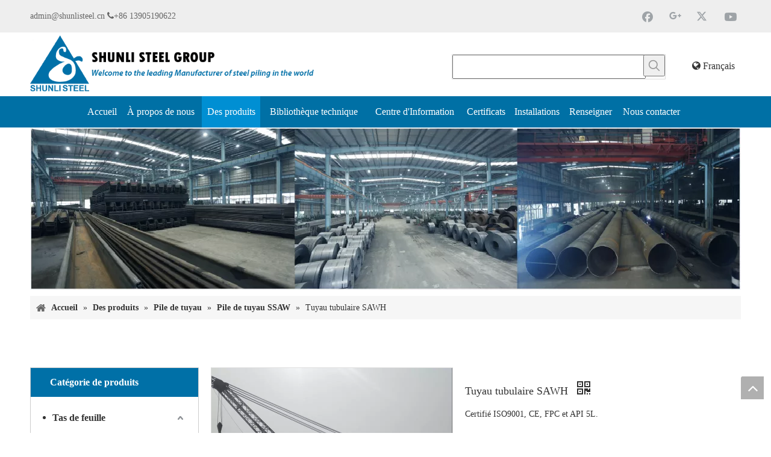

--- FILE ---
content_type: text/html;charset=utf-8
request_url: https://fr.sheet-piles.com/Tuyau-tubulaire-SAWH-pd92287216.html
body_size: 44560
content:
<!DOCTYPE html> <html lang="fr" prefix="og: http://ogp.me/ns#"> <head> <title>Acheter un produit de tuyau tubulaire SAWH sur Shunli Steel Group</title> <meta name="keywords" content="Tuyau tubulaire SAWH"/> <meta name="description" content=""/> <link data-type="dns-prefetch" data-domain="jjrorwxhliqkln5p.leadongcdn.com" rel="dns-prefetch" href="//jjrorwxhliqkln5p.leadongcdn.com"> <link data-type="dns-prefetch" data-domain="iirorwxhliqkln5p.leadongcdn.com" rel="dns-prefetch" href="//iirorwxhliqkln5p.leadongcdn.com"> <link data-type="dns-prefetch" data-domain="rrrorwxhliqkln5p.leadongcdn.com" rel="dns-prefetch" href="//rrrorwxhliqkln5p.leadongcdn.com"> <link rel="amphtml" href="https://fr.sheet-piles.com/amp/Tuyau-tubulaire-SAWH-pd92287216.html"/> <link rel="canonical" href="https://fr.sheet-piles.com/Tuyau-tubulaire-SAWH-pd92287216.html"/> <meta http-equiv="X-UA-Compatible" content="IE=edge"/> <meta name="renderer" content="webkit"/> <meta http-equiv="Content-Type" content="text/html; charset=utf-8"/> <meta name="viewport" content="width=device-width, initial-scale=1, user-scalable=no"/> <link rel="icon" href="//iirorwxhliqkln5p.leadongcdn.com/cloud/jjBopKojSRpnnpjij/wenjianming.ico"> <style data-inline="true" data-type="inlineHeadStyle"></style><link type="text/css" rel="stylesheet" href="//iirorwxhliqkln5p.leadongcdn.com/concat/vjilKBdbd6RaiSqnnprqqkiklql/static/assets/widget/style/component/prodGroupCategory/prodGroupCategory.css,/static/assets/widget/style/component/articlecategory/slightsubmenu.css,/static/assets/widget/style/component/prodGroupCategory/proGroupCategoryFix.css,/static/assets/widget/style/component/position/position.css,/static/assets/widget/style/component/proddetail/public/public.css,/static/assets/widget/style/component/orderList/public/public.css,/static/assets/widget/script/plugins/videojs/video-js.min.css,/static/assets/widget/style/component/langBar/langBar.css,/static/assets/widget/script/plugins/smartmenu/css/navigation.css,/static/assets/widget/style/component/prodSearchNew/prodSearchNew.css,/static/assets/widget/style/component/prodsearch/prodsearch.css,/static/assets/widget/mobile_head/style07/style07.css,/static/assets/widget/mobile_head/css/headerStyles.css,/static/assets/style/bootstrap/cus.bootstrap.grid.system.css"/> <link type="text/css" rel="stylesheet" href="//rrrorwxhliqkln5p.leadongcdn.com/concat/apinKBudu0RfiSqnnprqqkiklql/static/assets/style/fontAwesome/4.7.0/css/font-awesome.css,/static/assets/style/iconfont/iconfont.css,/static/assets/widget/script/plugins/gallery/colorbox/colorbox.css,/static/assets/style/bootstrap/cus.bootstrap.grid.system.split.css,/static/assets/widget/style/component/follow/widget_setting_iconSize/iconSize32.css,/static/assets/widget/style/component/follow/public/public.css,/static/assets/widget/script/plugins/picture/animate.css,/static/assets/widget/style/component/pictureNew/widget_setting_description/picture.description.css,/static/assets/widget/style/component/pictureNew/public/public.css"/> <link href="//jjrorwxhliqkln5p.leadongcdn.com/theme/rmirKBjpRojSjpRoiSklnqRlnSRjjSirroiniirlirjm/style/style.css" rel="stylesheet" type="text/css" data-theme="true"/> <style guid='u_bb0f9c65a77b475496c2f827e9cc9626' emptyRender='true' placeholder='true' type='text/css'></style> <link href="//iirorwxhliqkln5p.leadongcdn.com/site-res/rkkmKBjpRoiSklnqRlmSlmpmmpSRpnmkpnRmjSjrrriiilnlniRkiSqnmplpiqrkrrSRjj.css?1578570373174" rel="stylesheet" data-extStyle="true" type="text/css" data-extAttr="20200114145153"/><style guid='dbfd283f-9139-4f5b-be37-6ce46433266f' pm_pageStaticHack='' forJump='true' respond='true' jumpName='respond' pm_styles='respond' type='text/css'>@media(min-width:990px){.sitewidget-navigation_style-20151120151541{background-color:#0070a5}.sitewidget-navigation_style-20151120151541 .smsmart>.navnew-item>a{letter-spacing:0;line-height:52px;text-align:center;font-size:16px;color:#fff;font-weight:0}.sitewidget-navigation_style-20151120151541{border-left:0 solid;border-right:0 solid;border-top:0 solid;border-bottom:0 solid;border-top-right-radius:0;border-top-left-radius:0;border-bottom-right-radius:0;border-bottom-left-radius:0;margin-top:0;margin-right:0;margin-bottom:0;margin-left:0;padding-top:0;padding-right:0;padding-bottom:0;padding-left:0}.sitewidget-navigation_style-20151120151541 .smsmart>.navnew-item>a{border-left:0 solid;border-right:0 solid;border-top:0 solid;border-bottom:0 solid;border-top-right-radius:0;border-top-left-radius:0;border-bottom-right-radius:0;border-bottom-left-radius:0;margin-top:0;margin-right:0;margin-bottom:0;margin-left:0;padding-top:0;padding-right:19px;padding-bottom:0;padding-left:19px}.sitewidget-navigation_style-20151120151541 .navnew-item>.has-submenu>.sub-arrow{display:none}.sitewidget-navigation_style-20151120151541 .smsmart{box-shadow:0}.sitewidget-navigation_style-20151120151541 .smsmart>.navnew-item>a:hover,.sitewidget-navigation_style-20151120151541 .smsmart>.navnew-item>a.highlighted{background-color:#008fd3}.sitewidget-navigation_style-20151120151541 .smsmart>.navnew-item>a:hover,.sitewidget-navigation_style-20151120151541 .smsmart>.navnew-item>a.highlighted{letter-spacing:0;font-size:16px;color:#fff;font-weight:0;font-style:0;text-decoration:0}.sitewidget-navigation_style-20151120151541 .smsmart>.navnew-item>a:hover,.sitewidget-navigation_style-20151120151541 .smsmart>.navnew-item>a.highlighted{border-left:0 solid;border-right:0 solid;border-top:0 solid;border-bottom:0 solid;border-top-right-radius:0;border-top-left-radius:0;border-bottom-right-radius:0;border-bottom-left-radius:0;padding-top:0;padding-right:18px;padding-bottom:0;padding-left:18px}.sitewidget-navigation_style-20151120151541 .smsmart>.navnew-item>a:active{letter-spacing:0;font-size:16px;color:#fff;font-weight:0;font-style:0;text-decoration:0}.sitewidget-navigation_style-20151120151541 .smsmart>.navnew-item>a:active{border-left:0 solid;border-right:0 solid;border-top:0 solid;border-bottom:0 solid;border-top-right-radius:0;border-top-left-radius:0;border-bottom-right-radius:0;border-bottom-left-radius:0;padding-top:0;padding-right:18px;padding-bottom:0;padding-left:18px}.sitewidget-navigation_style-20151120151541 .smsmart>.navnew-item.on>a{background-color:#008fd3}.sitewidget-navigation_style-20151120151541 .smsmart>.navnew-item.on>a{letter-spacing:0;font-size:16px;color:#fff;font-weight:0;font-style:0;text-decoration:0}.sitewidget-navigation_style-20151120151541 .smsmart>.navnew-item.on>a{border-left:0 solid;border-right:0 solid;border-top:0 solid;border-bottom:0 solid;border-top-right-radius:0;border-top-left-radius:0;border-bottom-right-radius:0;border-bottom-left-radius:0;padding-top:0;padding-right:18px;padding-bottom:0;padding-left:18px}}@media(min-width:990px) and (max-width:1219px){.sitewidget-navigation_style-20151120151541 .smsmart>.navnew-item>a{letter-spacing:0;font-size:16px;font-weight:0;font-style:0;text-decoration:0}.sitewidget-navigation_style-20151120151541{border-left:0 solid;border-right:0 solid;border-top:0 solid;border-bottom:0 solid;border-top-right-radius:0;border-top-left-radius:0;border-bottom-right-radius:0;border-bottom-left-radius:0;margin-top:0;margin-right:0;margin-bottom:0;margin-left:0;padding-top:0;padding-right:0;padding-bottom:0;padding-left:0}.sitewidget-navigation_style-20151120151541 .smsmart>.navnew-item>a{border-left:0 solid;border-right:0 solid;border-top:0 solid;border-bottom:0 solid;border-top-right-radius:0;border-top-left-radius:0;border-bottom-right-radius:0;border-bottom-left-radius:0;margin-top:0;margin-right:0;margin-bottom:0;margin-left:0;padding-top:0;padding-right:9px;padding-bottom:0;padding-left:9px}.sitewidget-navigation_style-20151120151541 .smsmart>.navnew-item>a:hover,.sitewidget-navigation_style-20151120151541 .smsmart>.navnew-item>a.highlighted{letter-spacing:0;font-size:16px;font-weight:0;font-style:0;text-decoration:0}.sitewidget-navigation_style-20151120151541 .smsmart>.navnew-item>a:hover,.sitewidget-navigation_style-20151120151541 .smsmart>.navnew-item>a.highlighted{border-left:0 solid;border-right:0 solid;border-top:0 solid;border-bottom:0 solid;border-top-right-radius:0;border-top-left-radius:0;border-bottom-right-radius:0;border-bottom-left-radius:0;padding-top:0;padding-right:9px;padding-bottom:0;padding-left:9px}.sitewidget-navigation_style-20151120151541 .smsmart>.navnew-item>a:active{letter-spacing:0;font-size:16px;font-weight:0;font-style:0;text-decoration:0}.sitewidget-navigation_style-20151120151541 .smsmart>.navnew-item>a:active{border-left:0 solid;border-right:0 solid;border-top:0 solid;border-bottom:0 solid;border-top-right-radius:0;border-top-left-radius:0;border-bottom-right-radius:0;border-bottom-left-radius:0;padding-top:0;padding-right:9px;padding-bottom:0;padding-left:9px}.sitewidget-navigation_style-20151120151541 .smsmart>.navnew-item.on>a{letter-spacing:0;font-size:16px;font-weight:0;font-style:0;text-decoration:0}.sitewidget-navigation_style-20151120151541 .smsmart>.navnew-item.on>a{border-left:0 solid;border-right:0 solid;border-top:0 solid;border-bottom:0 solid;border-top-right-radius:0;border-top-left-radius:0;border-bottom-right-radius:0;border-bottom-left-radius:0;padding-top:0;padding-right:9px;padding-bottom:0;padding-left:9px}}@media(min-width:1px) and (max-width:989px){.sitewidget-navigation_style-20151120151541 .smsmart{background-color:#0070a5}.sitewidget-navigation_style-20151120151541 .smsmart>.navnew-item>a{letter-spacing:0;line-height:40px;text-align:left;font-size:14px;color:#fff;font-weight:0;font-style:0;text-decoration:0}.sitewidget-navigation_style-20151120151541 .navnew-thumb-switch{margin-top:0;margin-bottom:0}.sitewidget-navigation_style-20151120151541 .smsmart>.navnew-item>a{border-left:0 solid;border-right:0 solid;border-top:0 solid;border-bottom:0 solid;border-top-right-radius:0;border-top-left-radius:0;border-bottom-right-radius:0;border-bottom-left-radius:0;margin-top:0;margin-right:0;margin-bottom:0;margin-left:0;padding-top:0;padding-right:0;padding-bottom:0;padding-left:20px}.sitewidget-navigation_style-20151120151541 .smsmart>.navnew-item>a:active,.sitewidget-navigation_style-20151120151541 .smsmart>.navnew-item>a.highlighted{letter-spacing:0;font-size:14px;font-weight:0;font-style:0;text-decoration:0}.sitewidget-navigation_style-20151120151541 .smsmart>.navnew-item>a:active,.sitewidget-navigation_style-20151120151541 .smsmart>.navnew-item>a.highlighted{border-left:0 solid;border-right:0 solid;border-top:0 solid;border-bottom:0 solid;border-top-right-radius:0;border-top-left-radius:0;border-bottom-right-radius:0;border-bottom-left-radius:0}.sitewidget-navigation_style-20151120151541 .smsmart>.navnew-item.on>a{letter-spacing:0;font-size:14px;color:#fff;font-weight:0;font-style:0;text-decoration:underline}.sitewidget-navigation_style-20151120151541 .smsmart>.navnew-item.on>a{border-left:0 solid;border-right:0 solid;border-top:0 solid;border-bottom:0 solid;border-top-right-radius:0;border-top-left-radius:0;border-bottom-right-radius:0;border-bottom-left-radius:0}}@media(min-width:990px){.sitewidget-navigation_style-20151120151541 .smsmart .navnew-sub1{background-color:#0070a5}.sitewidget-navigation_style-20151120151541 .smsmart .navnew-sub1-item>a{letter-spacing:0;line-height:38px;text-align:left;font-size:16px;color:#fff;font-weight:0;font-style:0;text-decoration:0}.sitewidget-navigation_style-20151120151541 .smsmart .navnew-sub1{border-left:0 solid;border-right:0 solid;border-top:0 solid;border-bottom:0 solid;border-top-right-radius:0;border-top-left-radius:0;border-bottom-right-radius:0;border-bottom-left-radius:0;margin-top:0;margin-right:0;margin-bottom:0;margin-left:0;padding-top:10px;padding-right:0;padding-bottom:10px;padding-left:0}.sitewidget-navigation_style-20151120151541 .smsmart .navnew-sub1-item>a{border-left:0 solid;border-right:0 solid;border-top:0 solid;border-bottom:0 solid;border-top-right-radius:0;border-top-left-radius:0;border-bottom-right-radius:0;border-bottom-left-radius:0;margin-top:0;margin-right:0;margin-bottom:0;margin-left:0;padding-top:0;padding-right:40px;padding-bottom:0;padding-left:30px}.sitewidget-navigation_style-20151120151541 .smsmart .navnew-sub1-item>a:hover,.sitewidget-navigation_style-20151120151541 .smsmart .navnew-sub1-item>a.highlighted{background-color:#008fd3}.sitewidget-navigation_style-20151120151541 .smsmart .navnew-sub1-item>a:hover,.sitewidget-navigation_style-20151120151541 .smsmart .navnew-sub1-item>a.highlighted{letter-spacing:0;font-size:16px;font-weight:0;font-style:0;text-decoration:0}.sitewidget-navigation_style-20151120151541 .smsmart .navnew-sub1-item>a:hover,.sitewidget-navigation_style-20151120151541 .smsmart .navnew-sub1-item>a.highlighted{border-left:0 solid;border-right:0 solid;border-top:0 solid;border-bottom:0 solid;border-top-right-radius:0;border-top-left-radius:0;border-bottom-right-radius:0;border-bottom-left-radius:0;padding-top:0;padding-right:30px;padding-bottom:0;padding-left:30px}.sitewidget-navigation_style-20151120151541 .smsmart .navnew-sub1-item>a:active{background-color:#008fd3}.sitewidget-navigation_style-20151120151541 .smsmart .navnew-sub1-item>a:active{letter-spacing:0;font-size:16px;font-weight:0;font-style:0;text-decoration:0}.sitewidget-navigation_style-20151120151541 .smsmart .navnew-sub1-item>a:active{border-left:0 solid;border-right:0 solid;border-top:0 solid;border-bottom:0 solid;border-top-right-radius:0;border-top-left-radius:0;border-bottom-right-radius:0;border-bottom-left-radius:0;padding-top:0;padding-right:30px;padding-bottom:0;padding-left:30px}.sitewidget-navigation_style-20151120151541 .smsmart .navnew-sub1-item.on>a{background-color:#008fd3}.sitewidget-navigation_style-20151120151541 .smsmart .navnew-sub1-item.on>a{letter-spacing:0;font-size:16px;font-weight:0;font-style:0;text-decoration:0}.sitewidget-navigation_style-20151120151541 .smsmart .navnew-sub1-item.on>a{border-left:0 solid;border-right:0 solid;border-top:0 solid;border-bottom:0 solid;border-top-right-radius:0;border-top-left-radius:0;border-bottom-right-radius:0;border-bottom-left-radius:0;padding-top:0;padding-right:30px;padding-bottom:0;padding-left:30px}}@media(min-width:990px){.sitewidget-navigation_style-20151120151541 .smsmart .navnew-sub2{background-color:#008fd3}.sitewidget-navigation_style-20151120151541 .smsmart .navnew-sub2-item>a{letter-spacing:0;line-height:38px;text-align:left;font-size:16px;color:#fff;font-weight:0;font-style:0;text-decoration:0}.sitewidget-navigation_style-20151120151541 .smsmart .navnew-sub2{border-left:0 solid;border-right:0 solid;border-top:0 solid;border-bottom:0 solid;border-top-right-radius:0;border-top-left-radius:0;border-bottom-right-radius:0;border-bottom-left-radius:0;margin-top:0;margin-right:0;margin-bottom:0;margin-left:0;padding-top:5px;padding-right:0;padding-bottom:5px;padding-left:0}.sitewidget-navigation_style-20151120151541 .smsmart .navnew-sub2-item>a{border-left:0 solid;border-right:0 solid;border-top:0 solid;border-bottom:0 solid;border-top-right-radius:0;border-top-left-radius:0;border-bottom-right-radius:0;border-bottom-left-radius:0;margin-top:0;margin-right:0;margin-bottom:0;margin-left:0;padding-top:0;padding-right:20px;padding-bottom:0;padding-left:20px}.sitewidget-navigation_style-20151120151541 .smsmart .navnew-sub2-item>a:hover{background-color:#00a0ec}.sitewidget-navigation_style-20151120151541 .smsmart .navnew-sub2-item>a:hover{letter-spacing:0;font-size:16px;font-weight:0;font-style:0;text-decoration:0}.sitewidget-navigation_style-20151120151541 .smsmart .navnew-sub2-item>a:hover{border-left:0 solid;border-right:0 solid;border-top:0 solid;border-bottom:0 solid;border-top-right-radius:0;border-top-left-radius:0;border-bottom-right-radius:0;border-bottom-left-radius:0;padding-top:0;padding-right:30px;padding-bottom:0;padding-left:30px}.sitewidget-navigation_style-20151120151541 .smsmart .navnew-sub2-item>a:active{background-color:#00a0ec}.sitewidget-navigation_style-20151120151541 .smsmart .navnew-sub2-item>a:active{letter-spacing:0;font-size:16px;font-weight:0;font-style:0;text-decoration:0}.sitewidget-navigation_style-20151120151541 .smsmart .navnew-sub2-item>a:active{border-left:0 solid;border-right:0 solid;border-top:0 solid;border-bottom:0 solid;border-top-right-radius:0;border-top-left-radius:0;border-bottom-right-radius:0;border-bottom-left-radius:0;padding-top:0;padding-right:30px;padding-bottom:0;padding-left:30px}.sitewidget-navigation_style-20151120151541 .smsmart .navnew-sub2-item.on>a{background-color:#00a0ec}.sitewidget-navigation_style-20151120151541 .smsmart .navnew-sub2-item.on>a{letter-spacing:0;font-size:16px;font-weight:0;font-style:0;text-decoration:0}.sitewidget-navigation_style-20151120151541 .smsmart .navnew-sub2-item.on>a{border-left:0 solid;border-right:0 solid;border-top:0 solid;border-bottom:0 solid;border-top-right-radius:0;border-top-left-radius:0;border-bottom-right-radius:0;border-bottom-left-radius:0;padding-top:0;padding-right:30px;padding-bottom:0;padding-left:30px}}@media(min-width:990px) and (max-width:1219px){.sitewidget-navigation_style-20151120151541 .smsmart .navnew-sub1-item>a{letter-spacing:0;font-size:16px;font-weight:0;font-style:0;text-decoration:0}.sitewidget-navigation_style-20151120151541 .smsmart .navnew-sub1{border-top-right-radius:0;border-top-left-radius:0;border-bottom-right-radius:0;border-bottom-left-radius:0;margin-top:0;margin-right:0;margin-bottom:0;margin-left:0;padding-top:10px;padding-right:0;padding-bottom:10px;padding-left:0}.sitewidget-navigation_style-20151120151541 .smsmart .navnew-sub1-item>a{border-top-right-radius:0;border-top-left-radius:0;border-bottom-right-radius:0;border-bottom-left-radius:0;margin-top:0;margin-right:0;margin-bottom:0;margin-left:0;padding-top:0;padding-right:30px;padding-bottom:0;padding-left:20px}.sitewidget-navigation_style-20151120151541 .smsmart .navnew-sub1-item>a:active{letter-spacing:0;font-size:16px;font-weight:0;font-style:0;text-decoration:0}.sitewidget-navigation_style-20151120151541 .smsmart .navnew-sub1-item>a:active{border-left:0 solid;border-right:0 solid;border-top:0 solid;border-bottom:0 solid;border-top-right-radius:0;border-top-left-radius:0;border-bottom-right-radius:0;border-bottom-left-radius:0}}@media(min-width:990px) and (max-width:1219px){.sitewidget-navigation_style-20151120151541 .smsmart .navnew-sub2-item>a{letter-spacing:0;font-size:16px;font-weight:0;font-style:0;text-decoration:0}.sitewidget-navigation_style-20151120151541 .smsmart .navnew-sub2{border-top-right-radius:0;border-top-left-radius:0;border-bottom-right-radius:0;border-bottom-left-radius:0;margin-top:0;margin-right:0;margin-bottom:0;margin-left:0;padding-top:5px;padding-right:0;padding-bottom:5px;padding-left:0}.sitewidget-navigation_style-20151120151541 .smsmart .navnew-sub2-item>a{border-top-right-radius:0;border-top-left-radius:0;border-bottom-right-radius:0;border-bottom-left-radius:0;margin-top:0;margin-right:0;margin-bottom:0;margin-left:0;padding-top:0;padding-right:20px;padding-bottom:0;padding-left:20px}.sitewidget-navigation_style-20151120151541 .smsmart .navnew-sub2-item>a:hover{letter-spacing:0;font-size:16px;font-weight:0;font-style:0;text-decoration:0}.sitewidget-navigation_style-20151120151541 .smsmart .navnew-sub2-item>a:hover{border-left:0 solid;border-right:0 solid;border-top:0 solid;border-bottom:0 solid;border-top-right-radius:0;border-top-left-radius:0;border-bottom-right-radius:0;border-bottom-left-radius:0}.sitewidget-navigation_style-20151120151541 .smsmart .navnew-sub2-item.on>a{letter-spacing:0;font-size:16px;font-weight:0;font-style:0;text-decoration:0}.sitewidget-navigation_style-20151120151541 .smsmart .navnew-sub2-item.on>a{border-left:0 solid;border-right:0 solid;border-top:0 solid;border-bottom:0 solid;border-top-right-radius:0;border-top-left-radius:0;border-bottom-right-radius:0;border-bottom-left-radius:0}}@media(min-width:1px) and (max-width:989px){.sitewidget-navigation_style-20151120151541 .smsmart .navnew-sub1{background-color:#107ac3}.sitewidget-navigation_style-20151120151541 .smsmart .navnew-sub1-item>a{letter-spacing:0;line-height:40px;text-align:left;font-size:14px;color:#fff;font-weight:0;font-style:0;text-decoration:0}.sitewidget-navigation_style-20151120151541 .smsmart .navnew-sub1{border-left:0 solid;border-right:0 solid;border-top:0 solid;border-bottom:0 solid;border-top-right-radius:0;border-top-left-radius:0;border-bottom-right-radius:0;border-bottom-left-radius:0;margin-top:0;margin-right:0;margin-bottom:0;margin-left:0;padding-top:0;padding-right:0;padding-bottom:0;padding-left:0}.sitewidget-navigation_style-20151120151541 .smsmart .navnew-sub1-item>a{border-left:0 solid;border-right:0 solid;border-top:0 solid;border-bottom:0 solid;border-top-right-radius:0;border-top-left-radius:0;border-bottom-right-radius:0;border-bottom-left-radius:0;margin-top:0;margin-right:0;margin-bottom:0;margin-left:0;padding-top:0;padding-right:0;padding-bottom:0;padding-left:40px}.sitewidget-navigation_style-20151120151541 .smsmart .navnew-sub1-item>a:active,.sitewidget-navigation_style-20151120151541 .smsmart .navnew-sub1-item>a.highlighted{letter-spacing:0;font-size:14px;font-weight:0;font-style:0;text-decoration:0}.sitewidget-navigation_style-20151120151541 .smsmart .navnew-sub1-item>a:active,.sitewidget-navigation_style-20151120151541 .smsmart .navnew-sub1-item>a.highlighted{border-left:0 solid;border-right:0 solid;border-top:0 solid;border-bottom:0 solid;border-top-right-radius:0;border-top-left-radius:0;border-bottom-right-radius:0;border-bottom-left-radius:0}.sitewidget-navigation_style-20151120151541 .smsmart .navnew-sub1-item.on>a{letter-spacing:0;font-size:14px;font-weight:0;font-style:0;text-decoration:underline}.sitewidget-navigation_style-20151120151541 .smsmart .navnew-sub1-item.on>a{border-left:0 solid;border-right:0 solid;border-top:0 solid;border-bottom:0 solid;border-top-right-radius:0;border-top-left-radius:0;border-bottom-right-radius:0;border-bottom-left-radius:0}}@media(min-width:1px) and (max-width:989px){.sitewidget-navigation_style-20151120151541 .smsmart .navnew-sub2{background:repeat center center;background-size:initial;background-color:#1487d6}.sitewidget-navigation_style-20151120151541 .smsmart .navnew-sub2-item>a{letter-spacing:0;line-height:40px;text-align:left;font-size:14px;color:#fff;font-weight:0;font-style:0;text-decoration:0}.sitewidget-navigation_style-20151120151541 .smsmart .navnew-sub2{border-left:0 solid;border-right:0 solid;border-top:0 solid;border-bottom:0 solid;border-top-right-radius:0;border-top-left-radius:0;border-bottom-right-radius:0;border-bottom-left-radius:0;margin-top:0;margin-right:0;margin-bottom:0;margin-left:0;padding-top:0;padding-right:0;padding-bottom:0;padding-left:0}.sitewidget-navigation_style-20151120151541 .smsmart .navnew-sub2-item>a{border-left:0 solid;border-right:0 solid;border-top:0 solid;border-bottom:0 solid;border-top-right-radius:0;border-top-left-radius:0;border-bottom-right-radius:0;border-bottom-left-radius:0;margin-top:0;margin-right:0;margin-bottom:0;margin-left:0;padding-top:0;padding-right:0;padding-bottom:0;padding-left:60px}.sitewidget-navigation_style-20151120151541 .smsmart .navnew-sub2-item>a:active{letter-spacing:0;font-size:14px;font-weight:0;font-style:0;text-decoration:0}.sitewidget-navigation_style-20151120151541 .smsmart .navnew-sub2-item>a:active{border-left:0 solid;border-right:0 solid;border-top:0 solid;border-bottom:0 solid;border-top-right-radius:0;border-top-left-radius:0;border-bottom-right-radius:0;border-bottom-left-radius:0}.sitewidget-navigation_style-20151120151541 .smsmart .navnew-sub2-item.on>a,.sitewidget-navigation_style-20151120151541 .smsmart .navnew-sub2-item>a.highlighted{background:repeat center center;background-size:initial}.sitewidget-navigation_style-20151120151541 .smsmart .navnew-sub2-item.on>a,.sitewidget-navigation_style-20151120151541 .smsmart .navnew-sub2-item>a.highlighted{letter-spacing:0;font-size:14px;font-weight:0;font-style:0;text-decoration:underline}.sitewidget-navigation_style-20151120151541 .smsmart .navnew-sub2-item.on>a,.sitewidget-navigation_style-20151120151541 .smsmart .navnew-sub2-item>a.highlighted{border-left:0 solid;border-right:0 solid;border-top:0 solid;border-bottom:0 solid;border-top-right-radius:0;border-top-left-radius:0;border-bottom-right-radius:0;border-bottom-left-radius:0}}</style><script guid='b2070208-aa1d-41d1-b490-81aede8d9646' pm_fake_scripts='respond' pm_pageStaticHack='' forJump='true' respond='true' jumpName='respond' type='text/style'>@media(min-width:990px){.sitewidget-navigation_style-20151120151541{background-color:#0070a5}.sitewidget-navigation_style-20151120151541 .smsmart>.navnew-item>a{letter-spacing:0;line-height:52px;text-align:center;font-size:16px;color:#fff;font-weight:0}.sitewidget-navigation_style-20151120151541{border-left:0 solid;border-right:0 solid;border-top:0 solid;border-bottom:0 solid;border-top-right-radius:0;border-top-left-radius:0;border-bottom-right-radius:0;border-bottom-left-radius:0;margin-top:0;margin-right:0;margin-bottom:0;margin-left:0;padding-top:0;padding-right:0;padding-bottom:0;padding-left:0}.sitewidget-navigation_style-20151120151541 .smsmart>.navnew-item>a{border-left:0 solid;border-right:0 solid;border-top:0 solid;border-bottom:0 solid;border-top-right-radius:0;border-top-left-radius:0;border-bottom-right-radius:0;border-bottom-left-radius:0;margin-top:0;margin-right:0;margin-bottom:0;margin-left:0;padding-top:0;padding-right:19px;padding-bottom:0;padding-left:19px}.sitewidget-navigation_style-20151120151541 .navnew-item>.has-submenu>.sub-arrow{display:none}.sitewidget-navigation_style-20151120151541 .smsmart{box-shadow:0}.sitewidget-navigation_style-20151120151541 .smsmart>.navnew-item>a:hover,.sitewidget-navigation_style-20151120151541 .smsmart>.navnew-item>a.highlighted{background-color:#008fd3}.sitewidget-navigation_style-20151120151541 .smsmart>.navnew-item>a:hover,.sitewidget-navigation_style-20151120151541 .smsmart>.navnew-item>a.highlighted{letter-spacing:0;font-size:16px;color:#fff;font-weight:0;font-style:0;text-decoration:0}.sitewidget-navigation_style-20151120151541 .smsmart>.navnew-item>a:hover,.sitewidget-navigation_style-20151120151541 .smsmart>.navnew-item>a.highlighted{border-left:0 solid;border-right:0 solid;border-top:0 solid;border-bottom:0 solid;border-top-right-radius:0;border-top-left-radius:0;border-bottom-right-radius:0;border-bottom-left-radius:0;padding-top:0;padding-right:18px;padding-bottom:0;padding-left:18px}.sitewidget-navigation_style-20151120151541 .smsmart>.navnew-item>a:active{letter-spacing:0;font-size:16px;color:#fff;font-weight:0;font-style:0;text-decoration:0}.sitewidget-navigation_style-20151120151541 .smsmart>.navnew-item>a:active{border-left:0 solid;border-right:0 solid;border-top:0 solid;border-bottom:0 solid;border-top-right-radius:0;border-top-left-radius:0;border-bottom-right-radius:0;border-bottom-left-radius:0;padding-top:0;padding-right:18px;padding-bottom:0;padding-left:18px}.sitewidget-navigation_style-20151120151541 .smsmart>.navnew-item.on>a{background-color:#008fd3}.sitewidget-navigation_style-20151120151541 .smsmart>.navnew-item.on>a{letter-spacing:0;font-size:16px;color:#fff;font-weight:0;font-style:0;text-decoration:0}.sitewidget-navigation_style-20151120151541 .smsmart>.navnew-item.on>a{border-left:0 solid;border-right:0 solid;border-top:0 solid;border-bottom:0 solid;border-top-right-radius:0;border-top-left-radius:0;border-bottom-right-radius:0;border-bottom-left-radius:0;padding-top:0;padding-right:18px;padding-bottom:0;padding-left:18px}}@media(min-width:990px) and (max-width:1219px){.sitewidget-navigation_style-20151120151541 .smsmart>.navnew-item>a{letter-spacing:0;font-size:16px;font-weight:0;font-style:0;text-decoration:0}.sitewidget-navigation_style-20151120151541{border-left:0 solid;border-right:0 solid;border-top:0 solid;border-bottom:0 solid;border-top-right-radius:0;border-top-left-radius:0;border-bottom-right-radius:0;border-bottom-left-radius:0;margin-top:0;margin-right:0;margin-bottom:0;margin-left:0;padding-top:0;padding-right:0;padding-bottom:0;padding-left:0}.sitewidget-navigation_style-20151120151541 .smsmart>.navnew-item>a{border-left:0 solid;border-right:0 solid;border-top:0 solid;border-bottom:0 solid;border-top-right-radius:0;border-top-left-radius:0;border-bottom-right-radius:0;border-bottom-left-radius:0;margin-top:0;margin-right:0;margin-bottom:0;margin-left:0;padding-top:0;padding-right:9px;padding-bottom:0;padding-left:9px}.sitewidget-navigation_style-20151120151541 .smsmart>.navnew-item>a:hover,.sitewidget-navigation_style-20151120151541 .smsmart>.navnew-item>a.highlighted{letter-spacing:0;font-size:16px;font-weight:0;font-style:0;text-decoration:0}.sitewidget-navigation_style-20151120151541 .smsmart>.navnew-item>a:hover,.sitewidget-navigation_style-20151120151541 .smsmart>.navnew-item>a.highlighted{border-left:0 solid;border-right:0 solid;border-top:0 solid;border-bottom:0 solid;border-top-right-radius:0;border-top-left-radius:0;border-bottom-right-radius:0;border-bottom-left-radius:0;padding-top:0;padding-right:9px;padding-bottom:0;padding-left:9px}.sitewidget-navigation_style-20151120151541 .smsmart>.navnew-item>a:active{letter-spacing:0;font-size:16px;font-weight:0;font-style:0;text-decoration:0}.sitewidget-navigation_style-20151120151541 .smsmart>.navnew-item>a:active{border-left:0 solid;border-right:0 solid;border-top:0 solid;border-bottom:0 solid;border-top-right-radius:0;border-top-left-radius:0;border-bottom-right-radius:0;border-bottom-left-radius:0;padding-top:0;padding-right:9px;padding-bottom:0;padding-left:9px}.sitewidget-navigation_style-20151120151541 .smsmart>.navnew-item.on>a{letter-spacing:0;font-size:16px;font-weight:0;font-style:0;text-decoration:0}.sitewidget-navigation_style-20151120151541 .smsmart>.navnew-item.on>a{border-left:0 solid;border-right:0 solid;border-top:0 solid;border-bottom:0 solid;border-top-right-radius:0;border-top-left-radius:0;border-bottom-right-radius:0;border-bottom-left-radius:0;padding-top:0;padding-right:9px;padding-bottom:0;padding-left:9px}}@media(min-width:1px) and (max-width:989px){.sitewidget-navigation_style-20151120151541 .smsmart{background-color:#0070a5}.sitewidget-navigation_style-20151120151541 .smsmart>.navnew-item>a{letter-spacing:0;line-height:40px;text-align:left;font-size:14px;color:#fff;font-weight:0;font-style:0;text-decoration:0}.sitewidget-navigation_style-20151120151541 .navnew-thumb-switch{margin-top:0;margin-bottom:0}.sitewidget-navigation_style-20151120151541 .smsmart>.navnew-item>a{border-left:0 solid;border-right:0 solid;border-top:0 solid;border-bottom:0 solid;border-top-right-radius:0;border-top-left-radius:0;border-bottom-right-radius:0;border-bottom-left-radius:0;margin-top:0;margin-right:0;margin-bottom:0;margin-left:0;padding-top:0;padding-right:0;padding-bottom:0;padding-left:20px}.sitewidget-navigation_style-20151120151541 .smsmart>.navnew-item>a:active,.sitewidget-navigation_style-20151120151541 .smsmart>.navnew-item>a.highlighted{letter-spacing:0;font-size:14px;font-weight:0;font-style:0;text-decoration:0}.sitewidget-navigation_style-20151120151541 .smsmart>.navnew-item>a:active,.sitewidget-navigation_style-20151120151541 .smsmart>.navnew-item>a.highlighted{border-left:0 solid;border-right:0 solid;border-top:0 solid;border-bottom:0 solid;border-top-right-radius:0;border-top-left-radius:0;border-bottom-right-radius:0;border-bottom-left-radius:0}.sitewidget-navigation_style-20151120151541 .smsmart>.navnew-item.on>a{letter-spacing:0;font-size:14px;color:#fff;font-weight:0;font-style:0;text-decoration:underline}.sitewidget-navigation_style-20151120151541 .smsmart>.navnew-item.on>a{border-left:0 solid;border-right:0 solid;border-top:0 solid;border-bottom:0 solid;border-top-right-radius:0;border-top-left-radius:0;border-bottom-right-radius:0;border-bottom-left-radius:0}}@media(min-width:990px){.sitewidget-navigation_style-20151120151541 .smsmart .navnew-sub1{background-color:#0070a5}.sitewidget-navigation_style-20151120151541 .smsmart .navnew-sub1-item>a{letter-spacing:0;line-height:38px;text-align:left;font-size:16px;color:#fff;font-weight:0;font-style:0;text-decoration:0}.sitewidget-navigation_style-20151120151541 .smsmart .navnew-sub1{border-left:0 solid;border-right:0 solid;border-top:0 solid;border-bottom:0 solid;border-top-right-radius:0;border-top-left-radius:0;border-bottom-right-radius:0;border-bottom-left-radius:0;margin-top:0;margin-right:0;margin-bottom:0;margin-left:0;padding-top:10px;padding-right:0;padding-bottom:10px;padding-left:0}.sitewidget-navigation_style-20151120151541 .smsmart .navnew-sub1-item>a{border-left:0 solid;border-right:0 solid;border-top:0 solid;border-bottom:0 solid;border-top-right-radius:0;border-top-left-radius:0;border-bottom-right-radius:0;border-bottom-left-radius:0;margin-top:0;margin-right:0;margin-bottom:0;margin-left:0;padding-top:0;padding-right:40px;padding-bottom:0;padding-left:30px}.sitewidget-navigation_style-20151120151541 .smsmart .navnew-sub1-item>a:hover,.sitewidget-navigation_style-20151120151541 .smsmart .navnew-sub1-item>a.highlighted{background-color:#008fd3}.sitewidget-navigation_style-20151120151541 .smsmart .navnew-sub1-item>a:hover,.sitewidget-navigation_style-20151120151541 .smsmart .navnew-sub1-item>a.highlighted{letter-spacing:0;font-size:16px;font-weight:0;font-style:0;text-decoration:0}.sitewidget-navigation_style-20151120151541 .smsmart .navnew-sub1-item>a:hover,.sitewidget-navigation_style-20151120151541 .smsmart .navnew-sub1-item>a.highlighted{border-left:0 solid;border-right:0 solid;border-top:0 solid;border-bottom:0 solid;border-top-right-radius:0;border-top-left-radius:0;border-bottom-right-radius:0;border-bottom-left-radius:0;padding-top:0;padding-right:30px;padding-bottom:0;padding-left:30px}.sitewidget-navigation_style-20151120151541 .smsmart .navnew-sub1-item>a:active{background-color:#008fd3}.sitewidget-navigation_style-20151120151541 .smsmart .navnew-sub1-item>a:active{letter-spacing:0;font-size:16px;font-weight:0;font-style:0;text-decoration:0}.sitewidget-navigation_style-20151120151541 .smsmart .navnew-sub1-item>a:active{border-left:0 solid;border-right:0 solid;border-top:0 solid;border-bottom:0 solid;border-top-right-radius:0;border-top-left-radius:0;border-bottom-right-radius:0;border-bottom-left-radius:0;padding-top:0;padding-right:30px;padding-bottom:0;padding-left:30px}.sitewidget-navigation_style-20151120151541 .smsmart .navnew-sub1-item.on>a{background-color:#008fd3}.sitewidget-navigation_style-20151120151541 .smsmart .navnew-sub1-item.on>a{letter-spacing:0;font-size:16px;font-weight:0;font-style:0;text-decoration:0}.sitewidget-navigation_style-20151120151541 .smsmart .navnew-sub1-item.on>a{border-left:0 solid;border-right:0 solid;border-top:0 solid;border-bottom:0 solid;border-top-right-radius:0;border-top-left-radius:0;border-bottom-right-radius:0;border-bottom-left-radius:0;padding-top:0;padding-right:30px;padding-bottom:0;padding-left:30px}}@media(min-width:990px){.sitewidget-navigation_style-20151120151541 .smsmart .navnew-sub2{background-color:#008fd3}.sitewidget-navigation_style-20151120151541 .smsmart .navnew-sub2-item>a{letter-spacing:0;line-height:38px;text-align:left;font-size:16px;color:#fff;font-weight:0;font-style:0;text-decoration:0}.sitewidget-navigation_style-20151120151541 .smsmart .navnew-sub2{border-left:0 solid;border-right:0 solid;border-top:0 solid;border-bottom:0 solid;border-top-right-radius:0;border-top-left-radius:0;border-bottom-right-radius:0;border-bottom-left-radius:0;margin-top:0;margin-right:0;margin-bottom:0;margin-left:0;padding-top:5px;padding-right:0;padding-bottom:5px;padding-left:0}.sitewidget-navigation_style-20151120151541 .smsmart .navnew-sub2-item>a{border-left:0 solid;border-right:0 solid;border-top:0 solid;border-bottom:0 solid;border-top-right-radius:0;border-top-left-radius:0;border-bottom-right-radius:0;border-bottom-left-radius:0;margin-top:0;margin-right:0;margin-bottom:0;margin-left:0;padding-top:0;padding-right:20px;padding-bottom:0;padding-left:20px}.sitewidget-navigation_style-20151120151541 .smsmart .navnew-sub2-item>a:hover{background-color:#00a0ec}.sitewidget-navigation_style-20151120151541 .smsmart .navnew-sub2-item>a:hover{letter-spacing:0;font-size:16px;font-weight:0;font-style:0;text-decoration:0}.sitewidget-navigation_style-20151120151541 .smsmart .navnew-sub2-item>a:hover{border-left:0 solid;border-right:0 solid;border-top:0 solid;border-bottom:0 solid;border-top-right-radius:0;border-top-left-radius:0;border-bottom-right-radius:0;border-bottom-left-radius:0;padding-top:0;padding-right:30px;padding-bottom:0;padding-left:30px}.sitewidget-navigation_style-20151120151541 .smsmart .navnew-sub2-item>a:active{background-color:#00a0ec}.sitewidget-navigation_style-20151120151541 .smsmart .navnew-sub2-item>a:active{letter-spacing:0;font-size:16px;font-weight:0;font-style:0;text-decoration:0}.sitewidget-navigation_style-20151120151541 .smsmart .navnew-sub2-item>a:active{border-left:0 solid;border-right:0 solid;border-top:0 solid;border-bottom:0 solid;border-top-right-radius:0;border-top-left-radius:0;border-bottom-right-radius:0;border-bottom-left-radius:0;padding-top:0;padding-right:30px;padding-bottom:0;padding-left:30px}.sitewidget-navigation_style-20151120151541 .smsmart .navnew-sub2-item.on>a{background-color:#00a0ec}.sitewidget-navigation_style-20151120151541 .smsmart .navnew-sub2-item.on>a{letter-spacing:0;font-size:16px;font-weight:0;font-style:0;text-decoration:0}.sitewidget-navigation_style-20151120151541 .smsmart .navnew-sub2-item.on>a{border-left:0 solid;border-right:0 solid;border-top:0 solid;border-bottom:0 solid;border-top-right-radius:0;border-top-left-radius:0;border-bottom-right-radius:0;border-bottom-left-radius:0;padding-top:0;padding-right:30px;padding-bottom:0;padding-left:30px}}@media(min-width:990px) and (max-width:1219px){.sitewidget-navigation_style-20151120151541 .smsmart .navnew-sub1-item>a{letter-spacing:0;font-size:16px;font-weight:0;font-style:0;text-decoration:0}.sitewidget-navigation_style-20151120151541 .smsmart .navnew-sub1{border-top-right-radius:0;border-top-left-radius:0;border-bottom-right-radius:0;border-bottom-left-radius:0;margin-top:0;margin-right:0;margin-bottom:0;margin-left:0;padding-top:10px;padding-right:0;padding-bottom:10px;padding-left:0}.sitewidget-navigation_style-20151120151541 .smsmart .navnew-sub1-item>a{border-top-right-radius:0;border-top-left-radius:0;border-bottom-right-radius:0;border-bottom-left-radius:0;margin-top:0;margin-right:0;margin-bottom:0;margin-left:0;padding-top:0;padding-right:30px;padding-bottom:0;padding-left:20px}.sitewidget-navigation_style-20151120151541 .smsmart .navnew-sub1-item>a:active{letter-spacing:0;font-size:16px;font-weight:0;font-style:0;text-decoration:0}.sitewidget-navigation_style-20151120151541 .smsmart .navnew-sub1-item>a:active{border-left:0 solid;border-right:0 solid;border-top:0 solid;border-bottom:0 solid;border-top-right-radius:0;border-top-left-radius:0;border-bottom-right-radius:0;border-bottom-left-radius:0}}@media(min-width:990px) and (max-width:1219px){.sitewidget-navigation_style-20151120151541 .smsmart .navnew-sub2-item>a{letter-spacing:0;font-size:16px;font-weight:0;font-style:0;text-decoration:0}.sitewidget-navigation_style-20151120151541 .smsmart .navnew-sub2{border-top-right-radius:0;border-top-left-radius:0;border-bottom-right-radius:0;border-bottom-left-radius:0;margin-top:0;margin-right:0;margin-bottom:0;margin-left:0;padding-top:5px;padding-right:0;padding-bottom:5px;padding-left:0}.sitewidget-navigation_style-20151120151541 .smsmart .navnew-sub2-item>a{border-top-right-radius:0;border-top-left-radius:0;border-bottom-right-radius:0;border-bottom-left-radius:0;margin-top:0;margin-right:0;margin-bottom:0;margin-left:0;padding-top:0;padding-right:20px;padding-bottom:0;padding-left:20px}.sitewidget-navigation_style-20151120151541 .smsmart .navnew-sub2-item>a:hover{letter-spacing:0;font-size:16px;font-weight:0;font-style:0;text-decoration:0}.sitewidget-navigation_style-20151120151541 .smsmart .navnew-sub2-item>a:hover{border-left:0 solid;border-right:0 solid;border-top:0 solid;border-bottom:0 solid;border-top-right-radius:0;border-top-left-radius:0;border-bottom-right-radius:0;border-bottom-left-radius:0}.sitewidget-navigation_style-20151120151541 .smsmart .navnew-sub2-item.on>a{letter-spacing:0;font-size:16px;font-weight:0;font-style:0;text-decoration:0}.sitewidget-navigation_style-20151120151541 .smsmart .navnew-sub2-item.on>a{border-left:0 solid;border-right:0 solid;border-top:0 solid;border-bottom:0 solid;border-top-right-radius:0;border-top-left-radius:0;border-bottom-right-radius:0;border-bottom-left-radius:0}}@media(min-width:1px) and (max-width:989px){.sitewidget-navigation_style-20151120151541 .smsmart .navnew-sub1{background-color:#107ac3}.sitewidget-navigation_style-20151120151541 .smsmart .navnew-sub1-item>a{letter-spacing:0;line-height:40px;text-align:left;font-size:14px;color:#fff;font-weight:0;font-style:0;text-decoration:0}.sitewidget-navigation_style-20151120151541 .smsmart .navnew-sub1{border-left:0 solid;border-right:0 solid;border-top:0 solid;border-bottom:0 solid;border-top-right-radius:0;border-top-left-radius:0;border-bottom-right-radius:0;border-bottom-left-radius:0;margin-top:0;margin-right:0;margin-bottom:0;margin-left:0;padding-top:0;padding-right:0;padding-bottom:0;padding-left:0}.sitewidget-navigation_style-20151120151541 .smsmart .navnew-sub1-item>a{border-left:0 solid;border-right:0 solid;border-top:0 solid;border-bottom:0 solid;border-top-right-radius:0;border-top-left-radius:0;border-bottom-right-radius:0;border-bottom-left-radius:0;margin-top:0;margin-right:0;margin-bottom:0;margin-left:0;padding-top:0;padding-right:0;padding-bottom:0;padding-left:40px}.sitewidget-navigation_style-20151120151541 .smsmart .navnew-sub1-item>a:active,.sitewidget-navigation_style-20151120151541 .smsmart .navnew-sub1-item>a.highlighted{letter-spacing:0;font-size:14px;font-weight:0;font-style:0;text-decoration:0}.sitewidget-navigation_style-20151120151541 .smsmart .navnew-sub1-item>a:active,.sitewidget-navigation_style-20151120151541 .smsmart .navnew-sub1-item>a.highlighted{border-left:0 solid;border-right:0 solid;border-top:0 solid;border-bottom:0 solid;border-top-right-radius:0;border-top-left-radius:0;border-bottom-right-radius:0;border-bottom-left-radius:0}.sitewidget-navigation_style-20151120151541 .smsmart .navnew-sub1-item.on>a{letter-spacing:0;font-size:14px;font-weight:0;font-style:0;text-decoration:underline}.sitewidget-navigation_style-20151120151541 .smsmart .navnew-sub1-item.on>a{border-left:0 solid;border-right:0 solid;border-top:0 solid;border-bottom:0 solid;border-top-right-radius:0;border-top-left-radius:0;border-bottom-right-radius:0;border-bottom-left-radius:0}}@media(min-width:1px) and (max-width:989px){.sitewidget-navigation_style-20151120151541 .smsmart .navnew-sub2{background:repeat center center;background-size:initial;background-color:#1487d6}.sitewidget-navigation_style-20151120151541 .smsmart .navnew-sub2-item>a{letter-spacing:0;line-height:40px;text-align:left;font-size:14px;color:#fff;font-weight:0;font-style:0;text-decoration:0}.sitewidget-navigation_style-20151120151541 .smsmart .navnew-sub2{border-left:0 solid;border-right:0 solid;border-top:0 solid;border-bottom:0 solid;border-top-right-radius:0;border-top-left-radius:0;border-bottom-right-radius:0;border-bottom-left-radius:0;margin-top:0;margin-right:0;margin-bottom:0;margin-left:0;padding-top:0;padding-right:0;padding-bottom:0;padding-left:0}.sitewidget-navigation_style-20151120151541 .smsmart .navnew-sub2-item>a{border-left:0 solid;border-right:0 solid;border-top:0 solid;border-bottom:0 solid;border-top-right-radius:0;border-top-left-radius:0;border-bottom-right-radius:0;border-bottom-left-radius:0;margin-top:0;margin-right:0;margin-bottom:0;margin-left:0;padding-top:0;padding-right:0;padding-bottom:0;padding-left:60px}.sitewidget-navigation_style-20151120151541 .smsmart .navnew-sub2-item>a:active{letter-spacing:0;font-size:14px;font-weight:0;font-style:0;text-decoration:0}.sitewidget-navigation_style-20151120151541 .smsmart .navnew-sub2-item>a:active{border-left:0 solid;border-right:0 solid;border-top:0 solid;border-bottom:0 solid;border-top-right-radius:0;border-top-left-radius:0;border-bottom-right-radius:0;border-bottom-left-radius:0}.sitewidget-navigation_style-20151120151541 .smsmart .navnew-sub2-item.on>a,.sitewidget-navigation_style-20151120151541 .smsmart .navnew-sub2-item>a.highlighted{background:repeat center center;background-size:initial}.sitewidget-navigation_style-20151120151541 .smsmart .navnew-sub2-item.on>a,.sitewidget-navigation_style-20151120151541 .smsmart .navnew-sub2-item>a.highlighted{letter-spacing:0;font-size:14px;font-weight:0;font-style:0;text-decoration:underline}.sitewidget-navigation_style-20151120151541 .smsmart .navnew-sub2-item.on>a,.sitewidget-navigation_style-20151120151541 .smsmart .navnew-sub2-item>a.highlighted{border-left:0 solid;border-right:0 solid;border-top:0 solid;border-bottom:0 solid;border-top-right-radius:0;border-top-left-radius:0;border-bottom-right-radius:0;border-bottom-left-radius:0}}</script><style guid='7f23b7c7-0ee4-4808-b305-544f778dc2bc' pm_pageStaticHack='' jumpName='head' pm_styles='head' type='text/css'>.sitewidget-langBar-20191016093609 .sitewidget-bd .langBar-easystyle-thumb{background-color:#fff;padding:0 10px}.sitewidget-langBar-20191016093609 .sitewidget-bd .langBar-easystyle-thumb a{color:#333;font-size:16px;line-height:40px}.sitewidget-langBar-20191016093609 .sitewidget-bd .langBar-easystyle-sub{background-color:#fff;width:120px;right:0}.sitewidget-langBar-20191016093609 .sitewidget-bd .langBar-easystyle-sub a{padding:0 10px;color:#333;font-size:16px;line-height:28px}.sitewidget-langBar-20191016093609 .sitewidget-bd .langBar-easystyle-sub a:hover{background-color:#006eb2}.sitewidget-langBar-20191016093609 .sitewidget-bd .front-icon-box.icon-style i{font-size:16px;color:#333 !important}.sitewidget-langBar-20191016093609 .sitewidget-bd .style21 #wBKAwlOQPLdz-lang-drop-arrow{color:#333 !important}.sitewidget-langBar-20191016093609 .sitewidget-bd .style21 .lang-menu .lang-item a{color:#333 !important}.sitewidget-langBar-20191016093609 .sitewidget-bd .icon-style-i{font-size:16px;color:#333 !important}.sitewidget-langBar-20191016093609 .sitewidget-bd .lang-bar.style18.lang-style .lang-dropdown .block-iconbaseline-down{color:#333 !important}.sitewidget-langBar-20191016093609 .sitewidget-bd .lang-bar.style18.lang-style .lang-dropdown .lang-selected{color:#333 !important}.sitewidget-langBar-20191016093609 .sitewidget-bd .lang-bar.style18.lang-style .lang-dropdown .lang-menu a{color:#333 !important}.sitewidget-langBar-20191016093609 .sitewidget-bd .lang-bar.style18.lang-style .lang-dropdown .lang-menu{border-color:#333 !important}.sitewidget-langBar-20191016093609 .sitewidget-bd .lang-bar.style21.lang-style .lang-dropdown .lang-menu .menu-close-btn i{background:#0a8ef5 !important}.sitewidget-langBar-20191016093609 .sitewidget-bd .front-icon-box i{font-size:20px;color:#333 !important}.sitewidget-langBar-20191016093609 .sitewidget-bd .front-icon-box.icon-style i{font-size:20px;color:#333 !important}.sitewidget-langBar-20191016093609 .sitewidget-bd .front-icon-box i:hover{color:#333 !important}.sitewidget-prodCategory-20150914161822.category-default-simple .sitewidget-bd>ul>li>a{font-size:16px;line-height:40px;color:#333;font-weight:bold}.sitewidget-prodCategory-20150914161822.category-default-simple .sitewidget-bd>ul>li>span{top:8px}.sitewidget-prodCategory-20150914161822.category-default-gray .sitewidget-bd>ul>li>span{right:16px}.sitewidget-prodCategory-20150914161822.category-default-simple .sitewidget-bd>ul>li>a:hover{color:#2aa7ea}.sitewidget-prodCategory-20150914161822.category-default-simple i.list-mid-dot{top:17px;background:#333}.sitewidget-prodCategory-20150914161822.category-default-simple .sitewidget-bd>ul>li>a:hover+i.list-mid-dot{background:#2aa7ea}.sitewidget-prodCategory-20150914161822.category-default-simple .sitewidget-bd li.on>a{color:#2aa7ea !important}.sitewidget-prodCategory-20150914161822.category-default-simple .sitewidget-bd>ul>li.on>a+i.list-mid-dot{background:#2aa7ea}.sitewidget-prodDetail-20141127140104 .proddetail-wrap .video-js video{height:100% !important}.sitewidget-prodDetail-20141127140104 .prodetail-slider .prod-pic-item .prodetail-slider-btn{color:black}.sitewidget-prodDetail-20141127140104 .ms-skin-default .ms-nav-next,.sitewidget-prodDetail-20141127140104 .ms-skin-default .ms-nav-prev{color:black}.sitewidget-prodDetail-20141127140104 .pro-this-prodBrief table{max-width:100%}.sitewidget-prodDetail-20141127140104 #orderModel{display:inline-block}.sitewidget-prodDetail-20141127140104 #paypalBtn #paypal-button-container{padding:0}.sitewidget-prodDetail-20141127140104 #paypalBtn #paypal-button-container .paypal-buttons>iframe.component-frame{z-index:1}.sitewidget-prodDetail-20141127140104 .switch3D{bottom:calc(24px + 114px)}@media(max-width:500px){.sitewidget-prodDetail-20141127140104 .switch3D{bottom:calc(24px + 28px)}}.new-threed-box{position:fixed;top:50%;left:50%;transform:translate(-50%,-50%);box-shadow:0 0 20px 0 rgba(0,0,0,0.2);z-index:10000000000000;line-height:1;border-radius:10px}.new-threed-box iframe{width:950px;height:720px;max-width:100vw;max-height:100vh;border-radius:10px;border:0}.new-threed-box iframe .only_full_width{display:block !important}.new-threed-box .close{position:absolute;right:11px;top:12px;width:18px;height:18px;cursor:pointer}@media(max-width:800px){.new-threed-box iframe{width:100vw;height:100vh;border-radius:0}.new-threed-box{border-radius:0}}.sitewidget-prodDetail-20141127140104 .sitewidget-bd .tinymce-render-box *{all:revert-layer}.sitewidget-prodDetail-20141127140104 .sitewidget-bd .tinymce-render-box img{vertical-align:middle;max-width:100%}.sitewidget-prodDetail-20141127140104 .sitewidget-bd .tinymce-render-box iframe{max-width:100%}.sitewidget-prodDetail-20141127140104 .sitewidget-bd .tinymce-render-box table{border-collapse:collapse}.sitewidget-prodDetail-20141127140104 .sitewidget-bd .tinymce-render-box *{margin:0}.sitewidget-prodDetail-20141127140104 .sitewidget-bd .tinymce-render-box table:not([cellpadding]) td,.sitewidget-prodDetail-20141127140104 .sitewidget-bd .tinymce-render-box table:not([cellpadding]) th{padding:.4rem}.sitewidget-prodDetail-20141127140104 .sitewidget-bd .tinymce-render-box table[border]:not([border="0"]):not([style*=border-width]) td,.sitewidget-prodDetail-20141127140104 .sitewidget-bd .tinymce-render-box table[border]:not([border="0"]):not([style*=border-width]) th{border-width:1px}.sitewidget-prodDetail-20141127140104 .sitewidget-bd .tinymce-render-box table[border]:not([border="0"]):not([style*=border-style]) td,.sitewidget-prodDetail-20141127140104 .sitewidget-bd .tinymce-render-box table[border]:not([border="0"]):not([style*=border-style]) th{border-style:solid}.sitewidget-prodDetail-20141127140104 .sitewidget-bd .tinymce-render-box table[border]:not([border="0"]):not([style*=border-color]) td,.sitewidget-prodDetail-20141127140104 .sitewidget-bd .tinymce-render-box table[border]:not([border="0"]):not([style*=border-color]) th{border-color:#ccc}.sitewidget-prodDetail-20141127140104 .prod_member_desc{position:relative}.sitewidget-prodDetail-20141127140104 .prod_member_desc .prod_member_desc_pop{display:none;position:absolute;border:1px solid #ccc;background:#fff;width:300px;border-radius:6px;padding:5px 8px;left:0;z-index:1000}.sitewidget-prodDetail-20141127140104 .prod_member_desc .prod_member_desc_icon{margin:0 1px;width:12px;height:12px;cursor:pointer;transform:translateY(-4px)}.sitewidget-relatedProducts-20150917164920 .sitewidget-relatedProducts-container .InquireAndBasket,.sitewidget-relatedProducts-20150917164920 .sitewidget-relatedProducts-container .prodlist-pro-inquir,.sitewidget-relatedProducts-20150917164920 .sitewidget-relatedProducts-container .default-addbasket,.sitewidget-relatedProducts-20150917164920 .sitewidget-relatedProducts-container .prodlist-parameter-btns .default-button{color:;background-color:}.sitewidget-relatedProducts-20150917164920 .sitewidget-relatedProducts-container .InquireAndBasket i,.sitewidget-relatedProducts-20150917164920 .sitewidget-relatedProducts-container .prodlist-pro-inquir i,.sitewidget-relatedProducts-20150917164920 .sitewidget-relatedProducts-container.InquireAndBasket span,.sitewidget-relatedProducts-20150917164920 .sitewidget-relatedProducts-container .prodlist-pro-inquir span .sitewidget-relatedProducts-20150917164920 .prodlist-parameter-btns .default-button{color:}.sitewidget-relatedProducts-20150917164920 .sitewidget-relatedProducts-container .related-prod-video{display:block;position:relative;z-index:1}.sitewidget-relatedProducts-20150917164920 .sitewidget-relatedProducts-container .related-prod-video .related-prod-video-play-icon{background:rgba(0,0,0,0.50);border-radius:14px;color:#fff;padding:0 10px;left:10px;bottom:20px;cursor:pointer;font-size:12px;position:absolute;z-index:10}.sitewidget-relatedProducts .sitewidget-relatedProducts-hasBtns{padding:0 35px}.sitewidget-form-20191016202545 #formsubmit{pointer-events:none}.sitewidget-form-20191016202545 #formsubmit.releaseClick{pointer-events:unset}.sitewidget-form-20191016202545 .form-horizontal input,.sitewidget-form-20191016202545 .form-horizontal span:not(.select2-selection--single),.sitewidget-form-20191016202545 .form-horizontal label,.sitewidget-form-20191016202545 .form-horizontal .form-builder button{height:20px !important;line-height:20px !important}.sitewidget-form-20191016202545 .uploadBtn{padding:4px 15px !important;height:20px !important;line-height:20px !important}.sitewidget-form-20191016202545 select,.sitewidget-form-20191016202545 input[type="text"],.sitewidget-form-20191016202545 input[type="password"],.sitewidget-form-20191016202545 input[type="datetime"],.sitewidget-form-20191016202545 input[type="datetime-local"],.sitewidget-form-20191016202545 input[type="date"],.sitewidget-form-20191016202545 input[type="month"],.sitewidget-form-20191016202545 input[type="time"],.sitewidget-form-20191016202545 input[type="week"],.sitewidget-form-20191016202545 input[type="number"],.sitewidget-form-20191016202545 input[type="email"],.sitewidget-form-20191016202545 input[type="url"],.sitewidget-form-20191016202545 input[type="search"],.sitewidget-form-20191016202545 input[type="tel"],.sitewidget-form-20191016202545 input[type="color"],.sitewidget-form-20191016202545 .uneditable-input{height:20px !important}.sitewidget-form-20191016202545.sitewidget-inquire .control-group .controls .select2-container .select2-selection--single .select2-selection__rendered{height:20px !important;line-height:20px !important}.sitewidget-form-20191016202545 textarea.cus-message-input{min-height:20px !important}.sitewidget-form-20191016202545 .add-on,.sitewidget-form-20191016202545 .add-on{height:20px !important;line-height:20px !important}.sitewidget-form-20191016202545 .input-valid-bg{background:#ffece8 !important;outline:0}.sitewidget-form-20191016202545 .input-valid-bg:focus{background:#fff !important;border:1px solid #f53f3f !important}.sitewidget-form-20191016202545 #formsubmit{border:1px solid #2e6da4;border-radius:4px;background:#337ab7;color:#fff;font-size:14px;width:102px;height:30px}.sitewidget-form-20191016202545 #formsubmit:hover{border:1px solid #204d74;border-radius:4px;background:#286090;color:#fff;font-size:14px}.sitewidget-form-20191016202545 #formreset{width:102px;font-size:14px;height:30px}.sitewidget-form-20191016202545 #formreset:hover{font-size:14px}.sitewidget-form-20191016202545 .submitGroup .controls{text-align:left}.sitewidget-form-20191016202545 .multiple-parent input[type='checkbox']+label:before{content:"";display:inline-block;width:12px;height:12px;border:1px solid #888;border-radius:3px;margin-right:6px;margin-left:6px;transition-duration:.2s}.sitewidget-form-20191016202545 .multiple-parent input[type='checkbox']:checked+label:before{width:50%;border-color:#888;border-left-color:transparent;border-top-color:transparent;-webkit-transform:rotate(45deg) translate(1px,-4px);transform:rotate(45deg) translate(1px,-4px);margin-right:12px;width:6px}.sitewidget-form-20191016202545 .multiple-parent input[type="checkbox"]{display:none}.sitewidget-form-20191016202545 .multiple-parent{display:none;width:100%}.sitewidget-form-20191016202545 .multiple-parent ul{list-style:none;width:100%;text-align:left;border-radius:4px;padding:10px 5px;box-sizing:border-box;height:auto;overflow-x:hidden;overflow-y:scroll;box-shadow:0 4px 5px 0 rgb(0 0 0 / 14%),0 1px 10px 0 rgb(0 0 0 / 12%),0 2px 4px -1px rgb(0 0 0 / 30%);background-color:#fff;margin:2px 0 0 0;border:1px solid #ccc;box-shadow:1px 1px 2px rgb(0 0 0 / 10%) inset}.sitewidget-form-20191016202545 .multiple-parent ul::-webkit-scrollbar{width:2px;height:4px}.sitewidget-form-20191016202545 .multiple-parent ul::-webkit-scrollbar-thumb{border-radius:5px;-webkit-box-shadow:inset 0 0 5px rgba(0,0,0,0.2);background:#4e9e97}.sitewidget-form-20191016202545 .multiple-parent ul::-webkit-scrollbar-track{-webkit-box-shadow:inset 0 0 5px rgba(0,0,0,0.2);border-radius:0;background:rgba(202,202,202,0.23)}.sitewidget-form-20191016202545 .multiple-select{width:100%;height:auto;min-height:40px;line-height:40px;border-radius:4px;padding-right:10px;padding-left:10px;box-sizing:border-box;overflow:hidden;background-size:auto 80%;border:1px solid #ccc;box-shadow:1px 1px 2px rgb(0 0 0 / 10%) inset;background-color:#fff;position:relative}.sitewidget-form-20191016202545 .multiple-select:after{content:'';position:absolute;top:50%;right:6px;width:0;height:0;border:8px solid transparent;border-top-color:#888;transform:translateY(calc(-50% + 4px));cursor:pointer}.sitewidget-form-20191016202545 .multiple-select span{line-height:28px;color:#666}.sitewidget-form-20191016202545 .multiple-parent label{color:#333;display:inline-flex;align-items:center;height:30px;line-height:22px;padding:0}.sitewidget-form-20191016202545 .select-content{display:inline-block;border-radius:4px;line-height:23px;margin:2px 2px 0 2px;padding:0 3px;border:1px solid #888;height:auto}.sitewidget-form-20191016202545 .select-delete{cursor:pointer}.sitewidget-form-20191016202545 select[multiple]{display:none}</style><script type="text/javascript" src="//rrrorwxhliqkln5p.leadongcdn.com/static/t-7jBmBKiKqnnprqqkiklqj/assets/script/jquery-1.11.0.concat.js"></script> <script async src="https://www.googletagmanager.com/gtag/js?id=AW-984202087"></script> <script>window.dataLayer=window.dataLayer||[];function gtag(){dataLayer.push(arguments)}gtag("js",new Date);gtag("config","AW-984202087");</script> <meta name="google-site-verification" content="gB1idgINVsfWzWfnHUo3hDriJs_TRsOF6u7GjduNYYg"/> <script guid='d932c94d-2168-499b-8427-dabdbf8efe5f' pm_pageStaticHack='true' pm_scripts='head' jumpName='head' type='text/javascript'>try{(function(window,$,undefined){var phoenixSite=window.phoenixSite||(window.phoenixSite={});phoenixSite.lanEdition="FR_FR";var page=phoenixSite.page||(phoenixSite.page={});page.cdnUrl="//jjrorwxhliqkln5p.leadongcdn.com";page.siteUrl="http://fr.site14680118.tw.ldyjz.com";page.lanEdition=phoenixSite.lanEdition;page._menu_prefix="";page._pId="HgfUAzTOonyJ";phoenixSite._sViewMode="true"})(this,jQuery)}catch(e){try{console&&console.log&&console.log(e)}catch(e){}};</script> <!--[if lt IE 9]><style guid='u_67048207e7d8482baa0c0bd34f13645c' type='text/css'>.col-md-1,.col-md-2,.col-md-3,.col-md-4,.col-md-5,.col-md-6,.col-md-7,.col-md-8,.col-md-9,.col-md-10,.col-md-11,.col-md-12{float:left}.col-md-12{width:100%}.col-md-11{width:91.66666666666666%}.col-md-10{width:83.33333333333334%}.col-md-9{width:75%}.col-md-8{width:66.66666666666666%}.col-md-7{width:58.333333333333336%}.col-md-6{width:50%}.col-md-5{width:41.66666666666667%}.col-md-4{width:33.33333333333333%;*width:33.2%}.col-md-3{width:25%}.col-md-2{width:16.666666666666664%}.col-md-1{width:8.333333333333332%}</style> <script src="//iirorwxhliqkln5p.leadongcdn.com/static/assets/script/plugins/bootstrap/respond.src.js?_=1578570373174"></script> <link href="//rrrorwxhliqkln5p.leadongcdn.com/respond-proxy.html" id="respond-proxy" rel="respond-proxy"/> <link href="/assets/respond/respond.proxy.gif" id="respond-redirect" rel="respond-redirect"/> <script src="/assets/respond/respond.proxy.js?_=1578570373174"></script><![endif]--> <script id='u_08e7d1eda01641afb7d8b6dcfd87f0ef' guid='u_08e7d1eda01641afb7d8b6dcfd87f0ef' pm_script='init_top' type='text/javascript'>try{(function(window,undefined){var datalazyloadDefaultOptions=window.datalazyloadDefaultOptions||(window.datalazyloadDefaultOptions={});datalazyloadDefaultOptions["version"]="1.0.0";datalazyloadDefaultOptions["isMobileViewer"]="false";datalazyloadDefaultOptions["hasCLSOptimizeAuth"]="false";datalazyloadDefaultOptions["_version"]="1.0";datalazyloadDefaultOptions["isPcOptViewer"]="false"})(this)}catch(e){try{console&&console.log&&console.log(e)}catch(e){}};</script> </head> <body class=" frontend-body-canvas"> <div id='backstage-headArea' headFlag='1' class='hideForMobile'><div class="outerContainer" data-mobileBg="true" id="outerContainer_1571189704460" data-type="outerContainer" data-level="rows"><div class="container" data-type="container" data-level="rows" cnttype="backstage-container-mark"><div class="row" data-type="rows" data-level="rows" data-attr-xs="null" data-attr-sm="null"><div class="col-md-6" id="column_1571190123624" data-type="columns" data-level="columns"><div id="location_1571190123625" data-type="locations" data-level="rows"><div class="backstage-stwidgets-settingwrap" id="component_zofpmlZGuWVJ" data-scope="0" data-settingId="zofpmlZGuWVJ" data-relationCommonId="HgfUAzTOonyJ" data-classAttr="sitewidget-text-20191016094158"> <input name="fontTxtColor" type="hidden" value=""/> <input name="fontBgColor" type="hidden" value=""/> <input name="fontDefault" type="hidden" value=""/> <input name="fontTxtColorHover" type="hidden" value=""/> <input name="fontBgColorHover" type="hidden" value=""/> <input name="linkFontTxtColorHover" type="hidden" value=""/> <input name="respondFontSizeSet" type="hidden" value=""/> <input name="fontSizeIpad" type="hidden" value=""/> <input name="fontSizeIpad_s" type="hidden" value=""/> <input name="fontSizePhone" type="hidden" value=""/> <input name="fontSizePhone_s" type="hidden" value=""/> <div class="sitewidget-text sitewidget-text-20191016094158 sitewidget-olul-liststyle"> <div class=" sitewidget-bd "> <span><i class="fa"> </i></span><a href="mailto:admin@shunlisteel.cn" rel="nofollow">admin@shunlisteel.cn</a> <span><i class="fa"></i></span>+86 13905190622 </div> </div> <script type="text/x-pc-opt-script" data-id="zofpmlZGuWVJ" data-alias="text" data-jsOptimization='true'>(function(window,$,undefined){})(window,$);</script></div> </div></div><div class="col-md-6" id="column_1571189694058" data-type="columns" data-level="columns"><div id="location_1571189694061" data-type="locations" data-level="rows"><div class="backstage-stwidgets-settingwrap" id="component_oLKfcvjQaUge" data-scope="0" data-settingId="oLKfcvjQaUge" data-relationCommonId="HgfUAzTOonyJ" data-classAttr="sitewidget-follow-20160511092005"> <div class="sitewidget-follow sitewidget-follow-20160511092005 "> <div class="sitewidget-bd"> <a rel='nofollow' class="follow-a" href="https://www.facebook.com/login.php?skip_api_login=1&api_key=966242223397117&signed_next=1&next=https%3A%2F%2Fwww.facebook.com%2Fv2.3%2Fdialog%2Fshare%3Fredirect_uri%3Dhttps%253A%252F%252Fwww.facebook.com%252Fdialog%252Freturn%252Fclose%26display%3Dpopup%26href%3Dhttps%253A%252F%252Fshar.es%252F1ducU7%26client_id%3D966242223397117%26ret%3Dlogin&cancel_url=https%3A%2F%2Fwww.facebook.com%2Fdialog%2Freturn%2Fclose%3F%23_%3D_&display=popup&locale=zh_CN" target="_blank" title="Facebook" aria-label="Facebook"> <span class=" noneRotate social-icon-32 social-icon-corner social-icon-alone-greycolor social-icon-facebook"></span> </a> <a rel='nofollow' class="follow-a" href="https://plus.google.com/share?url=http%3A%2F%2Fen.shunli.tw.ldyjz.com%2FU-Sheet-Pile-pd143383.html%23sthash.t0BW13n7.hpvt&hl=en-US" target="_blank" title="Google+" aria-label="Google+"> <span class=" noneRotate social-icon-32 social-icon-corner social-icon-alone-greycolor social-icon-googleplus"></span> </a> <a rel='nofollow' class="follow-a" href="https://twitter.com/intent/tweet?text=Welded%20H%20Beams%20-%20Buy%20Welded%20H%20Beams%20Product%20on%20Jiangsu%20Shunli%20Cold-formed%20Steel%20Industrial%20Co.%2C%20Ltd&source=sharethiscom&related=sharethis&via=sharethis&url=https://shar.es/1ducLM" target="_blank" title="Twitter" aria-label="Twitter"> <span class=" noneRotate social-icon-32 social-icon-corner social-icon-alone-greycolor social-icon-twitter"></span> </a> <a rel='nofollow' class="follow-a" href="https://www.youtube.com/channel/UC6yK3XvOkVmnzJpxUIR5zVw" target="_blank" title="Youtube" aria-label="Youtube"> <span class=" noneRotate social-icon-32 social-icon-corner social-icon-alone-greycolor social-icon-youtube"></span> </a> </div> </div> <script type="text/x-pc-opt-script" data-id="oLKfcvjQaUge" data-alias="follow" data-jsOptimization='true'>(function(window,$,undefined){try{$(function(){phoenixSite.sitewidgets.showqrcode(".sitewidget-follow-20160511092005")})}catch(e){try{console&&console.log&&console.log(e)}catch(e){}}})(window,$);</script> </div> </div></div></div></div></div><div class="outerContainer" data-mobileBg="true" id="outerContainer_1442384933868" data-type="outerContainer" data-level="rows"><div class="container" data-type="container" data-level="rows" cnttype="backstage-container-mark"><div class="row" data-type="rows" data-level="rows" data-attr-xs="null" data-attr-sm="null"><div class="col-md-5" id="column_1462930628373" data-type="columns" data-level="columns"><div id="location_1462930628374" data-type="locations" data-level="rows"><div class="backstage-stwidgets-settingwrap" scope="0" settingId="CtfKcQOlZGvT" id="component_CtfKcQOlZGvT" relationCommonId="HgfUAzTOonyJ" classAttr="sitewidget-logo-20160505112312"> <div class="sitewidget-pictureNew sitewidget-logo sitewidget-logo-20160505112312"> <div class="sitewidget-bd"> <div class="picture-resize-wrap " style="position: relative; width: 100%; text-align: left; "> <span class="picture-wrap pic-style-default " id="picture-wrap-CtfKcQOlZGvT" style="display: inline-block; position: relative;max-width: 100%;"> <a class="imgBox mobile-imgBox" style="display: inline-block; position: relative;max-width: 100%;" href="/index.html"> <img src="//iirorwxhliqkln5p.leadongcdn.com/cloud/jiBqpKojSRripmmjijj/logo-ying_499f7f511bc7b8386d23edfdaa4644d3.png" alt="Shunli Steel Group" title="Shunli Steel Group" phoenixLazyload='true'/> </a> </span> </div> </div> </div> </div> <script type="text/x-pc-opt-script" data-id="CtfKcQOlZGvT" data-alias="logo" data-jsOptimization='true'>(function(window,$,undefined){try{(function(window,$,undefined){var respSetting={},temp;$(function(){var version=$.trim("20191225150110");if(!!!version)version=undefined;if(phoenixSite.phoenixCompSettings&&typeof phoenixSite.phoenixCompSettings.logo!=="undefined"&&phoenixSite.phoenixCompSettings.logo.version==version&&typeof phoenixSite.phoenixCompSettings.logo.logoLoadEffect=="function"){phoenixSite.phoenixCompSettings.logo.logoLoadEffect("CtfKcQOlZGvT",".sitewidget-logo-20160505112312","","",respSetting);
if(!!phoenixSite.phoenixCompSettings.logo.version&&phoenixSite.phoenixCompSettings.logo.version!="1.0.0")loadAnimationCss();return}$.getScript("//jjrorwxhliqkln5p.leadongcdn.com/static/assets/widget/script/compsettings/comp.logo.settings.js?1578570373174",function(){phoenixSite.phoenixCompSettings.logo.logoLoadEffect("CtfKcQOlZGvT",".sitewidget-logo-20160505112312","","",respSetting);if(!!phoenixSite.phoenixCompSettings.logo.version&&phoenixSite.phoenixCompSettings.logo.version!="1.0.0")loadAnimationCss()})});
function loadAnimationCss(){var link=document.createElement("link");link.rel="stylesheet";link.type="text/css";link.href="//iirorwxhliqkln5p.leadongcdn.com/static/assets/widget/script/plugins/picture/animate.css?1578570373174";var head=document.getElementsByTagName("head")[0];head.appendChild(link)}})(window,jQuery)}catch(e){try{console&&console.log&&console.log(e)}catch(e){}}})(window,$);</script> </div></div><div class="col-md-2" id="column_1571190066561" data-type="columns" data-level="columns"><div id="location_1571190066562" data-type="locations" data-level="rows"><div class="backstage-stwidgets-settingwrap" id="component_wyAUHbZQFWKT" data-scope="0" data-settingId="wyAUHbZQFWKT" data-relationCommonId="HgfUAzTOonyJ" data-classAttr="sitewidget-placeHolder-20191016094102"> <div class="sitewidget-placeholder sitewidget-placeHolder-20191016094102"> <div class="sitewidget-bd"> <div class="resizee" style="height:30px"></div> </div> </div> <script type="text/x-pc-opt-script" data-id="wyAUHbZQFWKT" data-alias="placeHolder" data-jsOptimization='true'>(function(window,$,undefined){})(window,$);</script></div> </div></div><div class="col-md-5" id="column_1447899643108" data-type="columns" data-level="columns"><div id="location_1447899643109" data-type="locations" data-level="rows"><div class="backstage-stwidgets-settingwrap" id="component_AZUAcvOlNbFT" data-scope="0" data-settingId="AZUAcvOlNbFT" data-relationCommonId="HgfUAzTOonyJ" data-classAttr="sitewidget-placeHolder-20151119102510"> <div class="sitewidget-placeholder sitewidget-placeHolder-20151119102510"> <div class="sitewidget-bd"> <div class="resizee" style="height:36px"></div> </div> </div> <script type="text/x-pc-opt-script" data-id="AZUAcvOlNbFT" data-alias="placeHolder" data-jsOptimization='true'>(function(window,$,undefined){})(window,$);</script></div> </div><div class="row" data-type="rows" data-level="rows"><div class="col-md-9" id="column_1571189978602" data-type="columns" data-level="columns"><div id="location_1571189978604" data-type="locations" data-level="rows"><div class="backstage-stwidgets-settingwrap " scope="0" settingId="EcAUHbtvPVeJ" id="component_EcAUHbtvPVeJ" relationCommonId="HgfUAzTOonyJ" classAttr="sitewidget-prodSearchNew-20191016093926"> <div class="sitewidget-searchNew sitewidget-prodSearchNew sitewidget-prodSearchNew-20191016093926 prodWrap"> <style type="text/css">.sitewidget-prodSearchNew-20191016093926 .outline-search-box .search-box form{border:1px solid #ddd;border-radius:0;background-color:transparent}.sitewidget-prodSearchNew-20191016093926 .outline-search-box .search-box .search-fix-wrap{margin-right:36px}.sitewidget-prodSearchNew-20191016093926 .outline-search-box .search-box .search-fix-wrap input[type="text"]{height:36px;line-height:36px;font-size:14px;color:#333}.sitewidget-prodSearchNew-20191016093926 .outline-search-box .search-box .search-fix-wrap input[type="text"]::-webkit-input-placeholder{color:}.sitewidget-prodSearchNew-20191016093926 .outline-search-box .search-box .search-fix-wrap button{width:36px;height:36px}.sitewidget-prodSearchNew-20191016093926 .outline-search-box .search-box .search-fix-wrap button .icon-svg{width:20px;height:20px;fill:#999}@media(min-width:900px){.sitewidget-prodSearchNew-20191016093926 .positionLeft .search-keywords{line-height:36px}.sitewidget-prodSearchNew-20191016093926 .positionRight .search-keywords{line-height:36px}}.sitewidget-prodSearchNew-20191016093926 .positionDrop .search-keywords{border:1px solid #999;border-top:0}.sitewidget-prodSearchNew-20191016093926 .positionDrop q{margin-left:10px}</style> <div class="sitewidget-bd"> <div class="search-box-wrap outline-search-box "> <div class="search-box "> <form action="/phoenix/admin/prod/search" method="get" novalidate> <div class="search-fix-wrap 5"> <input type="text" name="searchValue" value="" placeholder="" autocomplete="off" aria-label="searchProd"/> <input type="hidden" name="searchProdStyle" value=""/> <button class="search-btn" type="submit" aria-label="Mots-clés populaires:"> <svg class="icon-svg shape-search"> <use xlink:href="#icon-search"></use> </svg> </button> </div> </form> </div> </div> <script id="prodSearch" type="application/ld+json"></script> <div class="prodDiv"> <i class="triangle"></i> <ul class="prodUl"> <li search="name" class="prodUlLi fontColorS0 fontColorS1hover">Nom du produit</li> <li search="keyword" class="prodUlLi fontColorS0 fontColorS1hover">Mots-clés</li> <li search="model" class="prodUlLi fontColorS0 fontColorS1hover">Modèle de produit</li> <li search="summary" class="prodUlLi fontColorS0 fontColorS1hover">Résumé du produit</li> <li search="desc" class="prodUlLi fontColorS0 fontColorS1hover">Description du produit</li> <li search="" class="prodUlLi fontColorS0 fontColorS1hover">Recherche en texte intégral</li> </ul> </div> <div class="prodDivrecomend"> <ul class="prodUl"> </ul> </div> <svg xmlns="http://www.w3.org/2000/svg" width="0" height="0" class="hide"> <symbol id="icon-search" viewBox="0 0 1024 1024"> <path class="path1" d="M426.667 42.667q78 0 149.167 30.5t122.5 81.833 81.833 122.5 30.5 149.167q0 67-21.833 128.333t-62.167 111.333l242.333 242q12.333 12.333 12.333 30.333 0 18.333-12.167 30.5t-30.5 12.167q-18 0-30.333-12.333l-242-242.333q-50 40.333-111.333 62.167t-128.333 21.833q-78 0-149.167-30.5t-122.5-81.833-81.833-122.5-30.5-149.167 30.5-149.167 81.833-122.5 122.5-81.833 149.167-30.5zM426.667 128q-60.667 0-116 23.667t-95.333 63.667-63.667 95.333-23.667 116 23.667 116 63.667 95.333 95.333 63.667 116 23.667 116-23.667 95.333-63.667 63.667-95.333 23.667-116-23.667-116-63.667-95.333-95.333-63.667-116-23.667z"></path> </symbol> </svg> </div> </div> </div> <script type="text/x-pc-opt-script" data-id="EcAUHbtvPVeJ" data-alias="prodSearchNew" data-jsOptimization='true'>(function(window,$,undefined){try{$(function(){var url=window.location.href;var target="http://"+window.location.host+"/phoenix/admin/prod/search?searchValue\x3d{search_term_string}";$("#prodSearch").html('{"@context": "http://schema.org","@type": "WebSite","url": "'+url+'","potentialAction": {"@type": "SearchAction", "target": "'+target+'", "query-input": "required name\x3dsearch_term_string"}}');$(".sitewidget-prodSearchNew-20191016093926 .sitewidget-bd").focusin(function(){$(this).addClass("focus")});
$(".sitewidget-prodSearchNew-20191016093926 .sitewidget-bd").focusout(function(){$(this).removeClass("focus")})})}catch(e){try{console&&console.log&&console.log(e)}catch(e){}}try{$(function(){$(".prodDiv .prodUl li").mousedown(function(){var searchStyle=$(this).attr("search");$(".prodDiv").parent().find("input[name\x3dsearchProdStyle]").val(searchStyle);$(".prodDiv").parent().find("input[name\x3dsearchValue]").val($(this).html()+"\uff1a").focus()});$(".prodWrap .search-fix-wrap input[name\x3dsearchValue]").focus(function(){if($(this).val()===
"");else $(this).parents(".search-box-wrap").siblings(".prodDiv").hide(100)});var oldTime=0;var newTime=0;$(".prodWrap .search-fix-wrap input[name\x3dsearchValue]").bind("input propertychange",function(){_this=$(this);if(_this.val()==="")_this.parents(".search-box-wrap").siblings(".prodDivrecomend").hide();else{_this.parents(".search-box-wrap").siblings(".prodDiv").hide(100);oldTime=newTime;newTime=(new Date).getTime();var theTime=newTime;setTimeout(function(){if(_this.val()!=="")if(newTime-oldTime>
300||theTime==newTime){var sty=$(".prodWrap .search-fix-wrap input[name\x3dsearchProdStyle]").val();$.ajax({url:"/phoenix/admin/prod/search/recommend",type:"get",dataType:"json",data:{searchValue:_this.val(),searchProdStyle:sty},success:function(xhr){$(".prodDivrecomend .prodUl").html(" ");var prodHtml="";for(var i=0;i<xhr.length;i++)prodHtml+="\x3cli\x3e\x3ca href\x3d'"+xhr[i].prodUrl+"'\x3e\x3cimg src\x3d'"+xhr[i].photoUrl240+"'/\x3e\x3cspan\x3e"+xhr[i].prodName+"\x3c/span\x3e\x3c/a\x3e\x3c/li\x3e";
$(".prodDivrecomend .prodUl").html(prodHtml);$(document).click(function(e){if(!_this.parents(".search-box-wrap").siblings(".prodDivrecomend")[0].contains(e.target))_this.parents(".search-box-wrap").siblings(".prodDivrecomend").hide()})}})}else;},300)}});$(".prodWrap .search-fix-wrap input[name\x3dsearchValue]").blur(function(){$(this).parents(".search-box-wrap").siblings(".prodDiv").hide(100)})})}catch(e){try{console&&console.log&&console.log(e)}catch(e){}}})(window,$);</script> </div></div><div class="col-md-3" id="column_1571189983709" data-type="columns" data-level="columns"><div id="location_1571189983710" data-type="locations" data-level="rows"><div class="backstage-stwidgets-settingwrap" scope="0" settingId="wBKAwlOQPLdz" id="component_wBKAwlOQPLdz" relationCommonId="HgfUAzTOonyJ" classAttr="sitewidget-langBar-20191016093609"> <div class="sitewidget-langBar sitewidget-langBar-20191016093609"> <div class="sitewidget-bd"> <div class="lang-bar lang-bar-right style13 "> <div class="front-icon-box " id="wBKAwlOQPLdz-lang-front-icon"> </div> <div class="langBar-easystyle"> <div class="langBar-easystyle-thumb"> <a target="" href='https://fr.sheet-piles.com'><i class="fa fa-globe" aria-hidden="true"></i>&nbsp;<span>Français</span></a> </div> <ul class="langBar-easystyle-sub hide fix"> <li class="lang-item" data-lanCode="25" data-default="0"><a target="" href='https://hu.sheet-piles.com' target="_blank"><div class="lang-img sprites sprites-25"></div>magyar</a></li> <li class="lang-item" data-lanCode="23" data-default="0"><a target="" href='https://tl.sheet-piles.com' target="_blank"><div class="lang-img sprites sprites-23"></div>Filipino</a></li> <li class="lang-item" data-lanCode="12" data-default="0"><a target="" href='https://nl.sheet-piles.com' target="_blank"><div class="lang-img sprites sprites-12"></div>Nederlands</a></li> <li class="lang-item" data-lanCode="9" data-default="0"><a target="" href='https://it.sheet-piles.com' target="_blank"><div class="lang-img sprites sprites-9"></div>Italiano</a></li> <li class="lang-item" data-lanCode="8" data-default="0"><a target="" href='https://de.sheet-piles.com' target="_blank"><div class="lang-img sprites sprites-8"></div>Deutsch</a></li> <li class="lang-item" data-lanCode="7" data-default="0"><a target="" href='https://pt.sheet-piles.com' target="_blank"><div class="lang-img sprites sprites-7"></div>Português</a></li> <li class="lang-item" data-lanCode="6" data-default="0"><a target="" href='https://spanish.sheet-piles.com' target="_blank"><div class="lang-img sprites sprites-6"></div>Español</a></li> <li class="lang-item" data-lanCode="5" data-default="0"><a target="" href='https://ru.sheet-piles.com' target="_blank"><div class="lang-img sprites sprites-5"></div>Pусский</a></li> <li class="lang-item" data-lanCode="3" data-default="0"><a target="" href='https://sa.sheet-piles.com' target="_blank"><div class="lang-img sprites sprites-3"></div>العربية</a></li> <li class="lang-item" data-lanCode="1" data-default="0"><a target="" href='https://www.sheetpiling.cn' target="_blank"><div class="lang-img sprites sprites-1"></div>简体中文</a></li> <li class="lang-item" data-lanCode="0" data-default="0"><a target="" href='https://www.sheet-piles.com' target="_blank"><div class="lang-img sprites sprites-0"></div>English</a></li> </ul> </div> </div> </div> </div> <style>.sitewidget-langBar .lang-bar.style17 .lang-dropdown .lang-menu{display:none}</style> <script id='u_350653fae6814e1f9ad883a221dd7a1c' guid='u_350653fae6814e1f9ad883a221dd7a1c' type='text/javascript'>try{function sortableli(el,data,value){var newArr=[];if(value=="0"||value=="1"||value=="2"||value=="3"||value=="4"||value=="5"||value=="6"||value=="7"||value=="8"||value=="12"||value=="14"){for(var i=0;i<data.length;i++)el.find(".lang-cont").each(function(){if(data[i].isDefault=="0"){if($(this).attr("data-default")=="0")if($(this).attr("data-lancode")==data[i].islanCode){var cloneSpan=$(this).clone(true);newArr.push(cloneSpan)}}else if($(this).attr("data-default")=="1")if($(this).attr("data-lancode")==
data[i].islanCode){var cloneSpan=$(this).clone(true);newArr.push(cloneSpan)}});if(value=="0"||value=="6"||value=="3")var langDivMid=' \x3cspan class\x3d"lang-div-mid"\x3e|\x3c/span\x3e ';else if(value=="1"||value=="4"||value=="7"||value=="14")var langDivMid=' \x3cspan class\x3d"lang-div-mid"\x3e\x3c/span\x3e ';else if(value=="2"||value=="12"||value=="5"||value=="8")var langDivMid=' \x3cspan class\x3d"lang-div-mid"\x3e/\x3c/span\x3e ';else var langDivMid=' \x3cspan class\x3d"lang-div-mid"\x3e|\x3c/span\x3e ';
if(newArr.length>=0){el.find("span").remove();for(var i=0;i<newArr.length;i++){el.append(newArr[i]);if(i==newArr.length-1);else el.append(langDivMid)}}}else{for(var i=0;i<data.length;i++)el.find(".lang-item").each(function(){if(data[i].isDefault=="0"){if($(this).attr("data-default")=="0")if($(this).attr("data-lancode")==data[i].islanCode){var cloneSpan=$(this).clone(true);newArr.push(cloneSpan)}}else if($(this).attr("data-default")=="1")if($(this).attr("data-lancode")==data[i].islanCode){var cloneSpan=
$(this).clone(true);newArr.push(cloneSpan)}});if(newArr.length>=0){el.find(".lang-item").remove();for(var i=0;i<newArr.length;i++)if(value=="13")el.find(".langBar-easystyle-sub").append(newArr[i]);else el.find(".lang-menu").append(newArr[i])}}}$(function(){var dom=$(".sitewidget-langBar-20191016093609 .sitewidget-bd .lang-bar");var sortArr="";if(sortArr!=""&&sortArr!=undefined)sortableli(dom,sortArr,13)})}catch(e){try{console&&console.log&&console.log(e)}catch(e){}};</script> <script type="text/x-pc-opt-script" data-id="wBKAwlOQPLdz" data-alias="langBar" data-jsOptimization='true'>(function(window,$,undefined){try{$(function(){phoenixSite.sitewidgets.langBarShowStyleChange(".sitewidget-langBar-20191016093609")})}catch(e){try{console&&console.log&&console.log(e)}catch(e){}}})(window,$);</script> </div> </div></div></div></div></div></div></div><div class="outerContainer" data-mobileBg="true" id="outerContainer_1442300071582" data-type="outerContainer" data-level="rows" autohold><div class="container-opened" data-type="container" data-level="rows" cnttype="backstage-container-mark"><div class="row" data-type="rows" data-level="rows" data-attr-xs="null" data-attr-sm="null"><div class="col-md-12" id="column_1442299136421" data-type="columns" data-level="columns"><div id="location_1442299136424" data-type="locations" data-level="rows"><div class="backstage-stwidgets-settingwrap" scope="0" settingId="BtUKmvZbiGQz" id="component_BtUKmvZbiGQz" relationCommonId="HgfUAzTOonyJ" classAttr="sitewidget-navigation_style-20151120151541"> <div class="sitewidget-navigation_style sitewidget-navnew fix sitewidget-navigation_style-20151120151541 navnew-way-slide navnew-slideRight"> <a href="javascript:;" class="navnew-thumb-switch navnew-thumb-way-slide navnew-thumb-slideRight" style="background-color:rgb(0, 112, 165)"> <span class="nav-thumb-ham first" style="background-color:#ffffff"></span> <span class="nav-thumb-ham second" style="background-color:#ffffff"></span> <span class="nav-thumb-ham third" style="background-color:#ffffff"></span> </a> <ul class="navnew smsmart navnew-item-overview navnew-way-slide navnew-slideRight navnew-wide-substyle-new0 "> <li id="parent_0" class="navnew-item navLv1 " data-visible="1"> <a id="nav_5234859" target="_self" rel="" class="navnew-link" data-currentIndex="" href="/"><i class="icon "></i><span class="text-width">Accueil</span> </a> <span class="navnew-separator"></span> </li> <li id="parent_1" class="navnew-item navLv1 " data-visible="1"> <a id="nav_5234869" target="_self" rel="" class="navnew-link" data-currentIndex="" href="/191111144047.html"><i class="icon "></i><span class="text-width">À propos de nous</span> </a> <span class="navnew-separator"></span> <ul class="navnew-sub1"> <li class="navnew-sub1-item navLv2" data-visible="1"> <a id="nav_5234909" class="navnew-sub1-link" target="_self" rel="" data-currentIndex='' href="/191016210356.html"> <i class="icon undefined"></i>introduction</a> </li> <li class="navnew-sub1-item navLv2" data-visible="1"> <a id="nav_5234879" class="navnew-sub1-link" target="_self" rel="" data-currentIndex='' href="/our-market.html"> <i class="icon undefined"></i>Notre marché</a> </li> <li class="navnew-sub1-item navLv2" data-visible="1"> <a id="nav_5234889" class="navnew-sub1-link" target="_self" rel="" data-currentIndex='' href="/video-introduction.html"> <i class="icon undefined"></i>Présentation vidéo</a> </li> <li class="navnew-sub1-item navLv2" data-visible="1"> <a id="nav_5234899" class="navnew-sub1-link" target="_self" rel="" data-currentIndex='' href="/gallery.html"> <i class="icon undefined"></i>Galerie</a> </li> </ul> </li> <li id="parent_2" class="navnew-item navLv1 " data-visible="1"> <a id="nav_5235199" target="_self" rel="" class="navnew-link" data-currentIndex="" href="/products.html"><i class="icon "></i><span class="text-width">Des produits</span> </a> <span class="navnew-separator"></span> <ul class="navnew-sub1 " data-visible="1"> <li class="navnew-sub1-item navLv2" data-visible="1"> <a id="nav_5234649" target="_self" rel="" class="navnew-sub1-link" data-currentIndex="" href="/steel-sheet-pile-wall.html"> <i class="icon "></i>Pile de linge</a> <ul class="navnew-sub2"> <li class=" navnew-sub2-item navLv3" data-visible="1"> <a class="navnew-sub2-link" id="nav_5234689" target="_self" rel="" data-currentIndex='' href="/U-Tyle-de-type-tasse-pl8413864.html"><i class="icon "> </i>U Sheet Pile</a> </li> <li class=" navnew-sub2-item navLv3" data-visible="1"> <a class="navnew-sub2-link" id="nav_5234699" target="_self" rel="" data-currentIndex='' href="/Pile-de-draps-de-type-Z-pl8513864.html"><i class="icon "> </i>Z Sheet Pile</a> </li> <li class=" navnew-sub2-item navLv3" data-visible="1"> <a class="navnew-sub2-link" id="nav_5234919" target="_self" rel="" data-currentIndex='' href="/Tas-de-tuyaux-en-acier-pl8523864.html"><i class="icon undefined"> </i>Pile de tuyaux en acier</a> </li> <li class=" navnew-sub2-item navLv3" data-visible="1"> <a class="navnew-sub2-link" id="nav_5234709" target="_self" rel="" data-currentIndex='' href="/Pile-de-feuilles-Omega-pl8613864.html"><i class="icon "> </i>Pile de feuilles Omega</a> </li> <li class=" navnew-sub2-item navLv3" data-visible="1"> <a class="navnew-sub2-link" id="nav_5234719" target="_self" rel="" data-currentIndex='' href="/Feuille-de-tranch%C3%A9e-pl8623864.html"><i class="icon "> </i>Feuille de tranchée</a> </li> </ul> </li> <li class="navnew-sub1-item navLv2" data-visible="1"> <a id="nav_5234659" target="_self" rel="" class="navnew-sub1-link" data-currentIndex="" href="/Pile-de-tuyau-pl8013864.html"> <i class="icon "></i>Pile de tuyau</a> <ul class="navnew-sub2"> <li class=" navnew-sub2-item navLv3" data-visible="1"> <a class="navnew-sub2-link" id="nav_5234729" target="_self" rel="" data-currentIndex='2' href="/Pile-de-tuyau-SSAW-pl8923864.html"><i class="icon "> </i>Pieu de tuyau SAWH</a> </li> <li class=" navnew-sub2-item navLv3" data-visible="1"> <a class="navnew-sub2-link" id="nav_5234739" target="_self" rel="" data-currentIndex='' href="/Tuyaux-verrouill%C3%A9s-pl8213864.html"><i class="icon "> </i>Tuyaux verrouillés</a> </li> </ul> </li> <li class="navnew-sub1-item navLv2" data-visible="1"> <a id="nav_5234669" target="_self" rel="" class="navnew-sub1-link" data-currentIndex="" href="/Murs-combin%C3%A9s-pl8713864.html"> <i class="icon "></i>Murs combinés</a> <ul class="navnew-sub2"> <li class=" navnew-sub2-item navLv3" data-visible="1"> <a class="navnew-sub2-link" id="nav_5234749" target="_self" rel="" data-currentIndex='' href="/Murs-combin%C3%A9s-HZ-pl8823864.html"><i class="icon "> </i>Murs combinés HZ</a> </li> <li class=" navnew-sub2-item navLv3" data-visible="1"> <a class="navnew-sub2-link" id="nav_5234759" target="_self" rel="" data-currentIndex='' href="/Murs-combin%C3%A9s-OZ-pl8313864.html"><i class="icon "> </i>Murs combinés OZ</a> </li> </ul> </li> <li class="navnew-sub1-item navLv2" data-visible="1"> <a id="nav_5234679" target="_self" rel="" class="navnew-sub1-link" data-currentIndex="" href="/Accessoires-pl8023864.html"> <i class="icon "></i>Accessoires</a> <ul class="navnew-sub2"> <li class=" navnew-sub2-item navLv3" data-visible="1"> <a class="navnew-sub2-link" id="nav_5234829" target="_self" rel="" data-currentIndex='' href="/Embrayages-pl8123864.html"><i class="icon undefined"> </i>Embrayages</a> </li> <li class=" navnew-sub2-item navLv3" data-visible="1"> <a class="navnew-sub2-link" id="nav_5234839" target="_self" rel="" data-currentIndex='' href="/Tirants-pl8323864.html"><i class="icon undefined"> </i>Tirants</a> </li> <li class=" navnew-sub2-item navLv3" data-visible="1"> <a class="navnew-sub2-link" id="nav_5234849" target="_self" rel="" data-currentIndex='' href="/Poutres-Waler-pl8223864.html"><i class="icon undefined"> </i>Poutres Waler</a> </li> </ul> </li> </ul> </li> <li id="parent_3" class="navnew-item navLv1 " data-visible="1"> <a id="nav_5234779" target="_self" rel="" class="navnew-link" data-currentIndex="" href="/Technical-Libirary.html"><i class="icon "></i><span class="text-width">Bibliothèque technique</span> </a> <span class="navnew-separator"></span> <ul class="navnew-sub1 " data-visible="1"> <li class="navnew-sub1-item navLv2" data-visible="1"> <a id="nav_5234809" target="_self" rel="" class="navnew-sub1-link" data-currentIndex="" href="/case-study.html"> <i class="icon "></i>Étude de cas</a> <ul class="navnew-sub2"> <li class="hide navnew-sub2-item navLv3" data-visible="0"> <a class="navnew-sub2-link" id="nav_5234789" target="_self" rel="" data-currentIndex='' href="/domestic-project.html"><i class="icon "> </i>Projet domestique</a> </li> <li class="hide navnew-sub2-item navLv3" data-visible="0"> <a class="navnew-sub2-link" id="nav_5234799" target="_self" rel="" data-currentIndex='' href="/foreign-projects.html"><i class="icon "> </i>Projets étrangers</a> </li> </ul> </li> <li class="navnew-sub1-item navLv2" data-visible="1"> <a id="nav_5234619" target="_self" rel="" class="navnew-sub1-link" data-currentIndex="" href="/quality-commitment.html"> <i class="icon "></i>Engagement qualité</a> </li> <li class="navnew-sub1-item navLv2" data-visible="1"> <a id="nav_5234769" target="_self" rel="" class="navnew-sub1-link" data-currentIndex="" href="/coating-anti-corrosion.html"> <i class="icon "></i>Revêtement et anti-corrosion</a> </li> <li class="navnew-sub1-item navLv2" data-visible="1"> <a id="nav_5235219" target="_self" rel="" class="navnew-sub1-link" data-currentIndex="" href="/faqlist.html"> <i class="icon "></i>FAQ</a> </li> </ul> </li> <li id="parent_4" class="navnew-item navLv1 " data-visible="1"> <a id="nav_5234819" target="_self" rel="" class="navnew-link" data-currentIndex="" href="/news-center.html"><i class="icon "></i><span class="text-width">Centre d'Information</span> </a> <span class="navnew-separator"></span> </li> <li id="parent_5" class="navnew-item navLv1 " data-visible="1"> <a id="nav_5234629" target="_self" rel="" class="navnew-link" data-currentIndex="" href="/Certificates.html"><i class="icon "></i><span class="text-width">Certificats</span> </a> <span class="navnew-separator"></span> </li> <li id="parent_6" class="navnew-item navLv1 " data-visible="1"> <a id="nav_5234639" target="_self" rel="" class="navnew-link" data-currentIndex="" href="/Facilities.html"><i class="icon "></i><span class="text-width">Installations</span> </a> <span class="navnew-separator"></span> </li> <li id="parent_7" class="navnew-item navLv1 " data-visible="1"> <a id="nav_5235209" target="_self" rel="" class="navnew-link" data-currentIndex="" href="/article-inquire.html"><i class="icon "></i><span class="text-width">Renseigner</span> </a> <span class="navnew-separator"></span> </li> <li id="parent_8" class="navnew-item navLv1 " data-visible="1"> <a id="nav_5235029" target="_self" rel="" class="navnew-link" data-currentIndex="" href="/contactus.html"><i class="icon "></i><span class="text-width">Nous contacter</span> </a> <span class="navnew-separator"></span> </li> </ul> </div> </div> <script type="text/x-pc-opt-script" data-id="BtUKmvZbiGQz" data-alias="navigation_style" data-jsOptimization='true'>(function(window,$,undefined){try{$(function(){if(phoenixSite.phoenixCompSettings&&typeof phoenixSite.phoenixCompSettings.navigation_style!=="undefined"&&typeof phoenixSite.phoenixCompSettings.navigation_style.navigationStyle=="function"){phoenixSite.phoenixCompSettings.navigation_style.navigationStyle(".sitewidget-navigation_style-20151120151541","","navnew-wide-substyle-new0","0","0","100px","0","0");return}$.getScript("//rrrorwxhliqkln5p.leadongcdn.com/static/assets/widget/script/compsettings/comp.navigation_style.settings.js?_\x3d1767865574108",
function(){phoenixSite.phoenixCompSettings.navigation_style.navigationStyle(".sitewidget-navigation_style-20151120151541","","navnew-wide-substyle-new0","0","0","100px","0","0")})})}catch(e){try{console&&console.log&&console.log(e)}catch(e){}}})(window,$);</script> </div></div></div></div></div></div><div id='backstage-headArea-mobile' class='sitewidget-mobile_showFontFamily' mobileHeadId='MkfAKpUfpfbg' _mobileHeadId='MkfAKpUfpfbg' headflag='1' mobileHeadNo='07'> <ul class="header-styles"> <li class="header-item"> <div class="header-style07"> <div class="nav-logo-box headbox" style="background-color:none"> <div class="nav-title1 nav-title" style="background-color:none"> <a class="nav-btn"> <span class="line line-top"></span> <span class="line line-middle"></span> <span class="line line-bottom"></span> </a> </div> <div class="logo-box mobile_sitewidget-logo-20160505112312 mobile_head_style_7" mobile_settingId="CtfKcQOlZGvT" id="mobile_component_CtfKcQOlZGvT" classAttr="mobile_sitewidget-logo-20160505112312"> <a class="logo-url" href="/index.html"> <img class="hide logo-pic" src="//iirorwxhliqkln5p.leadongcdn.com/cloud/jiBqpKojSRripmmjijj/logo-ying_499f7f511bc7b8386d23edfdaa4644d3.png" alt="Shunli Steel Group" title="Shunli Steel Group"> </a> </div> <div class="others-nav"> <div class="nav-box showOn others-ele mobile_sitewidget-navigation_style-20151120151541 mobile_head_style_7" mobile_settingId="BtUKmvZbiGQz" id="mobile_component_BtUKmvZbiGQz" classAttr="mobile_sitewidget-navigation_style-20151120151541"> <div class="nav-list1-box"> <ul class="nav-list1 nav-list"> <li class="nav-item1 nav-item "> <a href="/" class="item-cont">Accueil</a> </li> <li class="nav-item1 nav-item "> <div class="nav-title2 nav-title"> <a href="/191111144047.html" class="nav-words">À propos de nous</a> <a href="javascript:;" class="item-btn"><i class="fa fa-chevron-down" aria-hidden="true"></i></a> </div> <ul class="nav-list2 nav-list "> <li class="nav-item2 nav-item "> <a href="/191016210356.html" class="item-cont">introduction</a> </li> <li class="nav-item2 nav-item "> <a href="/our-market.html" class="item-cont">Notre marché</a> </li> <li class="nav-item2 nav-item "> <a href="/video-introduction.html" class="item-cont">Présentation vidéo</a> </li> <li class="nav-item2 nav-item "> <a href="/gallery.html" class="item-cont">Galerie</a> </li> </ul> </li> <li class="nav-item1 nav-item "> <div class="nav-title2 nav-title"> <a href="/products.html" class="nav-words">Des produits</a> <a href="javascript:;" class="item-btn"><i class="fa fa-chevron-down" aria-hidden="true"></i></a> </div> <ul class="nav-list2 nav-list "> <li class="nav-item2 nav-item "> <div class="nav-title3 nav-title"> <a href="/steel-sheet-pile-wall.html" class="nav-words">Pile de linge</a> <a href="javascript:;" class="item-btn"><i class="fa fa-chevron-down" aria-hidden="true"></i></a> </div> <ul class="nav-list3 nav-list "> <li class="nav-item3 nav-item "> <a href="/U-Sheet-Pile-pl8413864.html" class="item-cont">U Sheet Pile</a> </li> <li class="nav-item3 nav-item "> <a href="/Z-Sheet-Pile-pl8513864.html" class="item-cont">Z Sheet Pile</a> </li> <li class="nav-item3 nav-item "> <a href="/Pile-de-tuyaux-en-acier-pl8523864.html" class="item-cont">Pile de tuyaux en acier</a> </li> <li class="nav-item3 nav-item "> <a href="/Pile-de-feuilles-Omega-pl8613864.html" class="item-cont">Pile de feuilles Omega</a> </li> <li class="nav-item3 nav-item "> <a href="/Feuille-de-tranch%C3%A9e-pl8623864.html" class="item-cont">Feuille de tranchée</a> </li> </ul> </li> <li class="nav-item2 nav-item "> <div class="nav-title3 nav-title"> <a href="/Pile-de-tuyau-pl8013864.html" class="nav-words">Pile de tuyau</a> <a href="javascript:;" class="item-btn"><i class="fa fa-chevron-down" aria-hidden="true"></i></a> </div> <ul class="nav-list3 nav-list "> <li class="nav-item3 nav-item "> <a href="/Pile-de-tuyau-SSAW-pl8923864.html" class="item-cont">Pieu de tuyau SAWH</a> </li> <li class="nav-item3 nav-item "> <a href="/Tuyaux-verrouill%C3%A9s-pl8213864.html" class="item-cont">Tuyaux verrouillés</a> </li> </ul> </li> <li class="nav-item2 nav-item "> <div class="nav-title3 nav-title"> <a href="/Murs-combin%C3%A9s-pl8713864.html" class="nav-words">Murs combinés</a> <a href="javascript:;" class="item-btn"><i class="fa fa-chevron-down" aria-hidden="true"></i></a> </div> <ul class="nav-list3 nav-list "> <li class="nav-item3 nav-item "> <a href="/Murs-combin%C3%A9s-HZ-pl8823864.html" class="item-cont">Murs combinés HZ</a> </li> <li class="nav-item3 nav-item "> <a href="/Murs-combin%C3%A9s-OZ-pl8313864.html" class="item-cont">Murs combinés OZ</a> </li> </ul> </li> <li class="nav-item2 nav-item "> <div class="nav-title3 nav-title"> <a href="/Accessoires-pl8023864.html" class="nav-words">Accessoires</a> <a href="javascript:;" class="item-btn"><i class="fa fa-chevron-down" aria-hidden="true"></i></a> </div> <ul class="nav-list3 nav-list "> <li class="nav-item3 nav-item "> <a href="/Embrayages-pl8123864.html" class="item-cont">Embrayages</a> </li> <li class="nav-item3 nav-item "> <a href="/Tirants-pl8323864.html" class="item-cont">Tirants</a> </li> <li class="nav-item3 nav-item "> <a href="/Poutres-Waler-pl8223864.html" class="item-cont">Poutres Waler</a> </li> </ul> </li> </ul> </li> <li class="nav-item1 nav-item "> <div class="nav-title2 nav-title"> <a href="/Technical-Libirary.html" class="nav-words">Bibliothèque technique</a> <a href="javascript:;" class="item-btn"><i class="fa fa-chevron-down" aria-hidden="true"></i></a> </div> <ul class="nav-list2 nav-list "> <li class="nav-item2 nav-item "> <div class="nav-title3 nav-title"> <a href="/case-study.html" class="nav-words">Étude de cas</a> <a href="javascript:;" class="item-btn"><i class="fa fa-chevron-down" aria-hidden="true"></i></a> </div> <ul class="nav-list3 nav-list "> <li class="nav-item3 nav-item hide"> <a href="/domestic-project.html" class="item-cont">Projet domestique</a> </li> <li class="nav-item3 nav-item hide"> <a href="/foreign-projects.html" class="item-cont">Projets étrangers</a> </li> </ul> </li> <li class="nav-item2 nav-item "> <a href="/quality-commitment.html" class="item-cont">Engagement qualité</a> </li> <li class="nav-item2 nav-item "> <a href="/coating-anti-corrosion.html" class="item-cont">Revêtement et anti-corrosion</a> </li> <li class="nav-item2 nav-item "> <a href="/faqlist.html" class="item-cont">FAQ</a> </li> </ul> </li> <li class="nav-item1 nav-item "> <a href="/news-center.html" class="item-cont">Centre d'Information</a> </li> <li class="nav-item1 nav-item "> <a href="/Certificates.html" class="item-cont">Certificats</a> </li> <li class="nav-item1 nav-item "> <a href="/Facilities.html" class="item-cont">Installations</a> </li> <li class="nav-item1 nav-item "> <a href="/article-inquire.html" class="item-cont">Renseigner</a> </li> <li class="nav-item1 nav-item "> <a href="/contactus.html" class="item-cont">Nous contacter</a> </li> </ul> </div> </div> <div class="search-box others-ele showOn search-box2 mobile_sitewidget-prodSearchNew-20191016093926 mobile_head_style_7" mobile_settingId="EcAUHbtvPVeJ" id="mobile_component_EcAUHbtvPVeJ" classAttr="mobile_sitewidget-prodSearchNew-20191016093926"> <form action="/phoenix/admin/prod/search" method="get" novalidate> <div class="search-inner"> <button class="search-btn" type="submit"><i class="fa fa-search" aria-hidden="true"></i></button> <input name="searchValue" type="text" placeholder="" autocomplete="off" aria-label="searchProd"> </div> </form> </div> <div class="lang-box showOn others-ele mobile_sitewidget-langBar-20191016093609 mobile_head_style_7" mobile_settingId="wBKAwlOQPLdz" id="mobile_component_wBKAwlOQPLdz" classAttr="mobile_sitewidget-langBar-20191016093609"> <div class="lang-show-word"> Français </div> <span class="lang-item"> <a href='https://www.sheet-piles.com'> English </a> </span> <span class="lang-item"> <a href='https://www.sheetpiling.cn'> 简体中文 </a> </span> <span class="lang-item"> <a href='http://sa.site14680118.tw.ldyjz.com'> العربية </a> </span> <span class="lang-item"> <a href='http://ru.site14680118.tw.ldyjz.com'> Pусский </a> </span> <span class="lang-item"> <a href='https://spanish.sheet-piles.com'> Español </a> </span> <span class="lang-item"> <a href='http://pt.site14680118.tw.ldyjz.com'> Português </a> </span> <span class="lang-item"> <a href='http://de.site14680118.tw.ldyjz.com'> Deutsch </a> </span> <span class="lang-item"> <a href='http://it.site14680118.tw.ldyjz.com'> Italia </a> </span> <span class="lang-item"> <a href='http://nl.site14680118.tw.ldyjz.com'> Nederlands </a> </span> <span class="lang-item"> <a href='http://tl.site14680118.tw.ldyjz.com'> Filipino </a> </span> <span class="lang-item"> <a href='http://hu.site14680118.tw.ldyjz.com'> magyar </a> </span> </div> <div class="follow-box showOn others-ele mobile_sitewidget-follow-20160511092005 mobile_head_style_7" mobile_settingId="oLKfcvjQaUge" id="mobile_component_oLKfcvjQaUge" classAttr="mobile_sitewidget-follow-20160511092005"> <a rel='nofollow' class="follow-a" href="https://www.facebook.com/login.php?skip_api_login=1&api_key=966242223397117&signed_next=1&next=https%3A%2F%2Fwww.facebook.com%2Fv2.3%2Fdialog%2Fshare%3Fredirect_uri%3Dhttps%253A%252F%252Fwww.facebook.com%252Fdialog%252Freturn%252Fclose%26display%3Dpopup%26href%3Dhttps%253A%252F%252Fshar.es%252F1ducU7%26client_id%3D966242223397117%26ret%3Dlogin&cancel_url=https%3A%2F%2Fwww.facebook.com%2Fdialog%2Freturn%2Fclose%3F%23_%3D_&display=popup&locale=zh_CN" target="_blank" title="Facebook"> <span class="social-icon-24 social-icon-facebook"></span> </a> <a rel='nofollow' class="follow-a" href="https://plus.google.com/share?url=http%3A%2F%2Fen.shunli.tw.ldyjz.com%2FU-Sheet-Pile-pd143383.html%23sthash.t0BW13n7.hpvt&hl=en-US" target="_blank" title="Google+"> <span class="social-icon-24 social-icon-googleplus"></span> </a> <a rel='nofollow' class="follow-a" href="https://twitter.com/intent/tweet?text=Welded%20H%20Beams%20-%20Buy%20Welded%20H%20Beams%20Product%20on%20Jiangsu%20Shunli%20Cold-formed%20Steel%20Industrial%20Co.%2C%20Ltd&source=sharethiscom&related=sharethis&via=sharethis&url=https://shar.es/1ducLM" target="_blank" title="Twitter"> <span class="social-icon-24 social-icon-twitter"></span> </a> <a rel='nofollow' class="follow-a" href="https://www.youtube.com/channel/UC6yK3XvOkVmnzJpxUIR5zVw" target="_blank" title="Youtube"> <span class="social-icon-24 social-icon-youtube"></span> </a> </div> <div class="text-box showOn others-ele mobile_sitewidget-text-20191016094158 mobile_head_style_7" mobile_settingId="zofpmlZGuWVJ" id="mobile_component_zofpmlZGuWVJ" classAttr="mobile_sitewidget-text-20191016094158"> <span><i class="fa"> </i></span><a href="mailto:admin@shunlisteel.cn" rel="nofollow">admin@shunlisteel.cn</a> <span><i class="fa"></i></span>+86 13905190622 </div> </div> </div> </div> </li> </ul></div><div id="backstage-bodyArea"><div class="outerContainer" data-mobileBg="true" id="outerContainer_1462432722183" data-type="outerContainer" data-level="rows"><div class="container" data-type="container" data-level="rows" cnttype="backstage-container-mark"><div class="row" data-type="rows" data-level="rows" data-attr-xs="null" data-attr-sm="null"><div class="col-md-12" id="column_1462432714893" data-type="columns" data-level="columns"><div id="location_1462432714895" data-type="locations" data-level="rows"><div class="backstage-stwidgets-settingwrap" scope="0" settingId="trUfHGEbOZCe" id="component_trUfHGEbOZCe" relationCommonId="HgfUAzTOonyJ" classAttr="sitewidget-pictureNew-20160503155722"> <div class="sitewidget-pictureNew sitewidget-pictureNew-20160503155722"> <div class="sitewidget-bd"> <div class="picture-resize-wrap " style="position: relative; width: 100%; text-align: left; "> <span class="picture-wrap pic-style-default " id="picture-wrap-trUfHGEbOZCe" style="display: inline-block;vertical-align: middle; position: relative; max-width: 100%; "> <a class="imgBox mobile-imgBox" style="display: inline-block; position: relative;max-width: 100%;" aria-label="fournisseur de palplanches"> <img class="lazy" phoenix-lazyload="//iirorwxhliqkln5p.leadongcdn.com/cloud/joBopKojSRoonljri/weimingming_meitu_0_meitu_3.jpg" src="//jjrorwxhliqkln5p.leadongcdn.com/static/assets/widget/images/lazyload-loading.gif?1578570373174" alt="fournisseur de palplanches" title="fournisseur de palplanches" style="visibility:hidden;"/> </a> </span> </div> </div> </div> </div> <script type="text/x-pc-opt-script" data-id="trUfHGEbOZCe" data-alias="pictureNew" data-jsOptimization='true'>(function(window,$,undefined){try{(function(window,$,undefined){var respSetting={},temp;$(function(){if("0"=="10")$("#picture-wrap-trUfHGEbOZCe").mouseenter(function(){$(this).addClass("singleHoverValue")});if("0"=="11")$("#picture-wrap-trUfHGEbOZCe").mouseenter(function(){$(this).addClass("picHoverReflection")});var version=$.trim("20191226161837");if(!!!version)version=undefined;var initPicHoverEffect_trUfHGEbOZCe=function(obj){$(obj).find(".picture-wrap").removeClass("animated bounceInDown bounceInLeft bounceInRight bounceInUp fadeInDownBig fadeInLeftBig fadeInRightBig fadeInUpBig zoomInDown zoomInLeft zoomInRight zoomInUp");
$(obj).find(".picture-wrap").removeClass("animated bounce zoomIn pulse rotateIn swing fadeIn")};if(phoenixSite.phoenixCompSettings&&typeof phoenixSite.phoenixCompSettings.pictureNew!=="undefined"&&phoenixSite.phoenixCompSettings.pictureNew.version==version&&typeof phoenixSite.phoenixCompSettings.pictureNew.pictureLoadEffect=="function"){phoenixSite.phoenixCompSettings.pictureNew.pictureLoadEffect("trUfHGEbOZCe",".sitewidget-pictureNew-20160503155722","","",respSetting);return}$.getScript("//iirorwxhliqkln5p.leadongcdn.com/static/assets/widget/script/compsettings/comp.pictureNew.settings.js?1578570373174",
function(){phoenixSite.phoenixCompSettings.pictureNew.pictureLoadEffect("trUfHGEbOZCe",".sitewidget-pictureNew-20160503155722","","",respSetting)})})})(window,jQuery)}catch(e){try{console&&console.log&&console.log(e)}catch(e){}}})(window,$);</script> </div></div></div></div></div><div class="outerContainer" data-mobileBg="true" id="outerContainer_1571314700344" data-type="outerContainer" data-level="rows"><div class="container" data-type="container" data-level="rows" cnttype="backstage-container-mark"><div class="row" data-type="rows" data-level="rows" data-attr-xs="null" data-attr-sm="null"><div class="col-md-12" id="column_1571314696858" data-type="columns" data-level="columns"><div id="location_1571314696861" data-type="locations" data-level="rows"><div class="backstage-stwidgets-settingwrap" id="component_IkpAwGZvcePz" data-scope="0" data-settingId="IkpAwGZvcePz" data-relationCommonId="HgfUAzTOonyJ" data-classAttr="sitewidget-placeHolder-20191017201819"> <div class="sitewidget-placeholder sitewidget-placeHolder-20191017201819"> <div class="sitewidget-bd"> <div class="resizee" style="height:30px"></div> </div> </div> <script type="text/x-pc-opt-script" data-id="IkpAwGZvcePz" data-alias="placeHolder" data-jsOptimization='true'>(function(window,$,undefined){})(window,$);</script></div> </div></div></div></div></div><div class="outerContainer" data-mobileBg="true" id="outerContainer_1571314696638" data-type="outerContainer" data-level="rows"><div class="container" data-type="container" data-level="rows" cnttype="backstage-container-mark"><div class="row" data-type="rows" data-level="rows" data-attr-xs="null" data-attr-sm="null"><div class="col-md-12" id="column_1571314690965" data-type="columns" data-level="columns"><div id="location_1571314690967" data-type="locations" data-level="rows"><div class="backstage-stwidgets-settingwrap" scope="0" settingId="zyAfwvZbNPgz" id="component_zyAfwvZbNPgz" relationCommonId="HgfUAzTOonyJ" classAttr="sitewidget-position-20150917094805"> <div class="sitewidget-position sitewidget-position-20150917094805"> <div class="sitewidget-bd fix "> <div class="sitewidget-position-innericon"> <span class="position-description-hidden sitewidget-position-icon"></span> <span itemprop="itemListElement" itemscope="" itemtype="https://schema.org/ListItem"> <a itemprop="item" href="/"> <span itemprop="name">Accueil</span> </a> <meta itemprop="position" content="1"> </span> &raquo; <span itemprop="itemListElement" itemscope="" itemtype="https://schema.org/ListItem"> <a itemprop="item" href="/products.html"> <span itemprop="name">Des produits</span> </a> <meta itemprop="position" content="2"> </span> &raquo; <span itemprop="itemListElement" itemscope="" itemtype="https://schema.org/ListItem"> <a itemprop="item" href="/Pile-de-tuyau-pl8013864.html"> <span itemprop="name">Pile de tuyau</span> </a> <meta itemprop="position" content="3"> </span> &raquo; <span itemprop="itemListElement" itemscope="" itemtype="https://schema.org/ListItem"> <a itemprop="item" href="/Pile-de-tuyau-SSAW-pl8923864.html"> <span itemprop="name">Pile de tuyau SSAW</span> </a> <meta itemprop="position" content="4"> </span> &raquo; <span class="sitewidget-position-current">Tuyau tubulaire SAWH</span> </div> </div> </div> <script type="text/x-pc-opt-script" data-id="zyAfwvZbNPgz" data-alias="position" data-jsOptimization='true'>(function(window,$,undefined){})(window,$);</script> </div> </div></div></div></div></div><div class="outerContainer" data-mobileBg="true" id="outerContainer_1571314711938" data-type="outerContainer" data-level="rows"><div class="container" data-type="container" data-level="rows" cnttype="backstage-container-mark"><div class="row" data-type="rows" data-level="rows" data-attr-xs="null" data-attr-sm="null"><div class="col-md-12" id="column_1571314700618" data-type="columns" data-level="columns"><div id="location_1571314700621" data-type="locations" data-level="rows"><div class="backstage-stwidgets-settingwrap" id="component_KGAfHlEvwzQo" data-scope="0" data-settingId="KGAfHlEvwzQo" data-relationCommonId="HgfUAzTOonyJ" data-classAttr="sitewidget-placeHolder-20191017201830"> <div class="sitewidget-placeholder sitewidget-placeHolder-20191017201830"> <div class="sitewidget-bd"> <div class="resizee" style="height:30px"></div> </div> </div> <script type="text/x-pc-opt-script" data-id="KGAfHlEvwzQo" data-alias="placeHolder" data-jsOptimization='true'>(function(window,$,undefined){})(window,$);</script></div> </div></div></div></div></div><div class="outerContainer" data-mobileBg="true" id="outerContainer_1417067775027" data-type="outerContainer" data-level="rows"><div class="container" data-type="container" data-level="rows" cnttype="backstage-container-mark"><div class="row" data-type="rows" data-level="rows" data-attr-xs="null" data-attr-sm="null"><div class="col-md-3" id="column_1442480167169" data-type="columns" data-level="columns"><div id="location_1442480167170" data-type="locations" data-level="rows"><div class="backstage-stwidgets-settingwrap" scope="0" settingId="BdUpwltbsmgJ" data-speedType="hight" id="component_BdUpwltbsmgJ" relationCommonId="HgfUAzTOonyJ" classAttr="sitewidget-prodCategory-20150914161822"> <div class="sitewidget-prodGroupCategory sitewidget-prodCategory-20150914161822 category-default-simple prodGroupCategory8"> <div class="sitewidget-hd sitewidget-all "> <h2>Catégorie de produits<span class="sitewidget-thumb todown"><i class="fa fa-angle-down" aria-hidden="true"></i></span></h2> </div> <div class="sitewidget-bd sitewidget-all"> <style>@media screen and (max-width:768px){#gbBgColorAll span.sub-arrow{display:block !important;width:20px;height:20px;text-align:center}#gbBgColorAll .prodCate-jump{width:100%;margin-left:5px}#gbBgColorAll.gb-style4 .prodCate-jump{margin-left:10px}}</style> <script>$(function(){$("#gbBgColorAll .prodCate-jump").click(function(){var jumpUrl=$(this).attr("data-jump");if(jumpUrl){var _menu_prefix="";if(phoenixSite.page!=undefined&&phoenixSite.page._menu_prefix!=undefined)_menu_prefix=phoenixSite.page._menu_prefix;window.open(_menu_prefix+jumpUrl,"_self")}return false});$("#gbBgColorAll").on("click",".sub-arrow",function(){$(this).parent().click();return false})});</script> <ul id="" class="submenu-default-simple slight-submenu-wrap fix "> <li class="prodli "> <a href="/steel-sheet-pile-wall.html" title="Tas de feuille">Tas de feuille</a> <i class="list-mid-dot"></i> <ul class="submenu-default-simple"> <li class="prodli "> <a class="" href="/U-Tyle-de-type-tasse-pl8413864.html" title="U Tyle de type tasse">U Tyle de type tasse</a> </li> <li class="prodli "> <a class="" href="/Pile-de-draps-de-type-Z-pl8513864.html" title="Pile de draps de type Z">Pile de draps de type Z</a> </li> <li class="prodli "> <a class="" href="/Pile-de-feuilles-Omega-pl8613864.html" title="Pile de feuilles Omega">Pile de feuilles Omega</a> </li> <li class="prodli "> <a class="" href="/Feuille-de-tranch%C3%A9e-pl8623864.html" title="Feuille de tranchée">Feuille de tranchée</a> </li> <li class="prodli "> <a class="" href="/Section-Web-droite-pl8423864.html" title="Section Web droite">Section Web droite</a> </li> </ul> </li> <li class="prodli "> <a href="/Pile-de-tuyau-pl8013864.html" title="Pile de tuyau">Pile de tuyau</a> <i class="list-mid-dot"></i> <ul class="submenu-default-simple"> <li class="prodli on "> <a class="" href="/Pile-de-tuyau-SSAW-pl8923864.html" title="Pile de tuyau SSAW">Pile de tuyau SSAW</a> </li> <li class="prodli "> <a class="" href="/Tas-de-tuyaux-en-acier-pl8523864.html" title="Tas de tuyaux en acier ">Tas de tuyaux en acier </a> </li> <li class="prodli "> <a class="" href="/Tuyaux-verrouill%C3%A9s-pl8213864.html" title="Tuyaux verrouillés">Tuyaux verrouillés</a> </li> </ul> </li> <li class="prodli "> <a href="/Murs-combin%C3%A9s-pl8713864.html" title="Murs combinés">Murs combinés</a> <i class="list-mid-dot"></i> <ul class="submenu-default-simple"> <li class="prodli "> <a class="" href="/Murs-combin%C3%A9s-HZ-pl8823864.html" title="Murs combinés HZ">Murs combinés HZ</a> </li> <li class="prodli "> <a class="" href="/Murs-combin%C3%A9s-OZ-pl8313864.html" title="Murs combinés OZ">Murs combinés OZ</a> </li> </ul> </li> <li class="prodli "> <a href="/Accessoires-pl8023864.html" title="Accessoires">Accessoires</a> <i class="list-mid-dot"></i> <ul class="submenu-default-simple"> <li class="prodli "> <a class="" href="/Embrayages-pl8123864.html" title="Embrayages">Embrayages</a> </li> <li class="prodli "> <a class="" href="/Poutres-Waler-pl8223864.html" title="Poutres Waler">Poutres Waler</a> </li> <li class="prodli "> <a class="" href="/Tirants-pl8323864.html" title="Tirants">Tirants</a> </li> </ul> </li> </ul> </div> </div> </div> <script type="text/x-pc-opt-script" data-id="BdUpwltbsmgJ" data-alias="prodCategory" data-jsOptimization='true'>(function(window,$,undefined){try{$(function(){phoenixSite.sitewidgets.prodGroupCategoryThumbToggle(".sitewidget-prodCategory-20150914161822")})}catch(e){try{console&&console.log&&console.log(e)}catch(e){}}try{(function(window,$,undefined){$(function(){$(".sitewidget-prodCategory-20150914161822 .with-submenu,.sitewidget-prodCategory-20150914161822 .submenu-default-gray").slightSubmenu({buttonActivateEvents:"click click",submenuOpeneTime:400});$(".sitewidget-prodCategory-20150914161822 .submenu-default-simple").slightSubmenu({buttonActivateEvents:"click click",
submenuOpeneTime:10});var showList=$(".sitewidget-prodCategory-20150914161822 .sitewidget-bd \x3e .submenu-default-simple").find("\x3e.li-with-ul");showList.addClass("submenuUlShow").find("\x3e.slight-submenu-button").addClass("opened");showList.find("\x3eul").show()});$(function(){var subListOn=$(".sitewidget-prodCategory-20150914161822 .slight-submenu-wrap ul .on");if(subListOn.length){subListOn.parents("ul").show();subListOn.parents("ul").siblings(".slight-submenu-button").addClass("opened")}if($(".sitewidget-prodGroupCategory .sitewidget-bd ul li").hasClass("on")){$(".sitewidget-prodGroupCategory .sitewidget-bd ul .on").children(".slight-submenu-button").addClass("opened");
$(".sitewidget-prodGroupCategory .sitewidget-bd ul .on").children("ul").css("display","block")}})})(window,jQuery)}catch(e){try{console&&console.log&&console.log(e)}catch(e){}}})(window,$);</script> </div></div><div class="col-md-9" id="column_17c1ad8d6ebe487984c7949ef4e7a053" data-type="columns" data-level="columns"><div id="location_1417067775056" data-type="locations" data-level="rows"> <div class="backstage-stwidgets-settingwrap" scope="0" settingId="uWpfHbZGYBRe" data-speedType="hight" id="component_uWpfHbZGYBRe" relationCommonId="HgfUAzTOonyJ" classAttr="sitewidget-prodDetail-20141127140104"> <div data-fieldAlignStyle="" class="sitewidget-proddetail sitewidget-prodDetail-20141127140104 sitewidget-proddetail-0 "> <div class="sitewidget-bd prodDetail-tab-style prodDetail-tab-style-blue prodd-color-bg prodd-btn-bg-blue"> <form id="productInfo" method="post" novalidate> <input type="hidden" name="id" value="uIAKCRGLfbQJ"/> <input type="hidden" name="name" value="Tuyau tubulaire SAWH"/> <input type="hidden" name="category" value=""/> <input type="hidden" name="brand" value=""/> <input type="hidden" name="variant" value=""/> <input type="hidden" name="price" value="0"/> <input type="hidden" name="commentUrl" value=""/> <input type="hidden" name="isOpenFlashSaleCfg" value="0"/> </form> <style>@media(min-width:989px){.pro_pic_big{display:block}.pro_pic_small{display:none}}@media(max-width:990px){.pro_pic_big{display:none}.pro_pic_small{display:block;position:relative}.pro_pic_small .owl-controls{position:absulate;margin-top:-40px;left:0;right:0}}.prodDetail-2 .proddetail-wrap .proddetail-bigpic{width:100%}.prodDetail-2 .proddetail-bigpic .proddetail-picshow .proddetail-showinner{width:100%;max-height:580px}.prodDetail-2 .proddetail-bigpic .proddetail-picshow .proddetail-showinner img{max-height:580px;cursor:pointer;width:auto}.prodDetail-2 .thumblist-scroll #thumblist{display:flex;justify-content:center;width:100%}.transparent{opacity:0}.sitewidget-proddetail .prodDetail-contain-0 .thumblist-scroll #thumblist li a{position:relative}.sitewidget-proddetail .prodDetail-contain-0 .thumblist-scroll #thumblist li a:after{content:'';width:0 !important;height:0 !important;border-left:5px solid transparent;border-right:5px solid transparent;border-bottom:6px solid;border-bottom-color:inherit;background:none !important;top:-6px !important;left:50% !important;transform:translateX(-50%);position:absolute;margin-left:-3px}.sitewidget-proddetail .prodDetail-contain-0 .thumblist-scroll #thumblist li{position:relative}.sitewidget-proddetail .prodDetail-contain-0 .thumblist-scroll-btns{padding-top:10px;overflow:hidden;margin-top:0}.sitewidget-prodDetail-20141127140104 .attr_BigImgOnly_leadong{max-width:100%;height:auto}</style> <div class="proddetail-wrap 88 prdetail-main-default prodDetail-contain-0 fix proddetail-pic400 proddetail-zoomin " hasprodvideo="false"> <div class="proddetail-bigpic"> <div class="proddetail-picArea"> <div class="proddetail-picshow pro_pic_big 5" id="proddetailPicshow" data-type="sliders"> <span class="video_play_icon hide"></span> <table class="proddetail-showinner"> <tr> <td> <div class="easyzoom easyzoom--overlay labelclass" style="position: relative"> <div class="prodDetail-0-ttl prodDetail-ttl"><div></div></div> <div class="prodDetail-0-ttr prodDetail-ttr"><div></div></div> <div class="prodDetail-0-tt prodDetail-tt"></div> <div class="prodDetail-0-itl prodDetail-itl"><img src=""/></div> <div class="prodDetail-0-itr prodDetail-itr"><img src=""/></div> <div class="prodDetail-0-ir prodDetail-ir"></div> <a href="//iirorwxhliqkln5p.leadongcdn.com/cloud/jnBopKojSRookkjji/baobeishangchuantupianpailieshunxu4.jpg" class="jqzoom" rel="gallerys"> <img bigimgonly="attr_BigImgOnly_leadong" class="jqzoomw400 history-point-image img-default-fast" src="//iirorwxhliqkln5p.leadongcdn.com/cloud/jnBopKojSRookkjji/baobeishangchuantupianpailieshunxu4-800-800.jpg" alt="Tuyau tubulaire SAWH"/> </a> </div> </td> </tr> </table> <span class="mobile-zoom-layer"></span> </div> <div class="pro_pic_small"> <span class="video_play_icon hide"></span> <div class="prodetail-slider owl-carousel" data-type="sliders" id="slider-uWpfHbZGYBRe"> <div class="prod-pic-item labelclass"> <div class="prodDetail-0-ttl prodDetail-ttl"><div></div></div> <div class="prodDetail-0-ttr prodDetail-ttr"><div></div></div> <div class="prodDetail-0-tt prodDetail-tt"></div> <div class="prodDetail-0-itl prodDetail-itl"><img src=""/></div> <div class="prodDetail-0-itr prodDetail-itr"><img src=""/></div> <div class="prodDetail-0-ir prodDetail-ir"></div> <a href="javascript:;"> <picture> <img class="history-point-image" src="//iirorwxhliqkln5p.leadongcdn.com/cloud/jnBopKojSRookkjji/baobeishangchuantupianpailieshunxu4.jpg" org-src='//iirorwxhliqkln5p.leadongcdn.com/cloud/jnBopKojSRookkjji/baobeishangchuantupianpailieshunxu4.jpg' alt="Tuyau tubulaire SAWH"> </picture> </a> </div> <div class="prod-pic-item labelclass"> <div class="prodDetail-0-ttl prodDetail-ttl"><div></div></div> <div class="prodDetail-0-ttr prodDetail-ttr"><div></div></div> <div class="prodDetail-0-tt prodDetail-tt"></div> <div class="prodDetail-0-itl prodDetail-itl"><img src=""/></div> <div class="prodDetail-0-itr prodDetail-itr"><img src=""/></div> <div class="prodDetail-0-ir prodDetail-ir"></div> <a href="javascript:;"> <picture> <img class="history-point-image" src="//iirorwxhliqkln5p.leadongcdn.com/cloud/joBopKojSRookkkji/baobeishangchuantupianpailieshunxu5.jpg" org-src='//iirorwxhliqkln5p.leadongcdn.com/cloud/joBopKojSRookkkji/baobeishangchuantupianpailieshunxu5.jpg' alt="Tuyau tubulaire SAWH"> </picture> </a> </div> <div class="prod-pic-item labelclass"> <div class="prodDetail-0-ttl prodDetail-ttl"><div></div></div> <div class="prodDetail-0-ttr prodDetail-ttr"><div></div></div> <div class="prodDetail-0-tt prodDetail-tt"></div> <div class="prodDetail-0-itl prodDetail-itl"><img src=""/></div> <div class="prodDetail-0-itr prodDetail-itr"><img src=""/></div> <div class="prodDetail-0-ir prodDetail-ir"></div> <a href="javascript:;"> <picture> <img class="history-point-image" src="//iirorwxhliqkln5p.leadongcdn.com/cloud/jrBopKojSRookkpij/baobeishoutuzhanshidi1zhangtu-shouyechanpinzhanshitupailieshunxudi2xingdi1ge.jpg" org-src='//iirorwxhliqkln5p.leadongcdn.com/cloud/jrBopKojSRookkpij/baobeishoutuzhanshidi1zhangtu-shouyechanpinzhanshitupailieshunxudi2xingdi1ge.jpg' alt="Tuyau tubulaire SAWH"> </picture> </a> </div> <div class="prod-pic-item labelclass"> <div class="prodDetail-0-ttl prodDetail-ttl"><div></div></div> <div class="prodDetail-0-ttr prodDetail-ttr"><div></div></div> <div class="prodDetail-0-tt prodDetail-tt"></div> <div class="prodDetail-0-itl prodDetail-itl"><img src=""/></div> <div class="prodDetail-0-itr prodDetail-itr"><img src=""/></div> <div class="prodDetail-0-ir prodDetail-ir"></div> <a href="javascript:;"> <picture> <img class="history-point-image" src="//iirorwxhliqkln5p.leadongcdn.com/cloud/jiBopKojSRookkmij/baobeishangchuantupianpailieshunxu2.jpg" org-src='//iirorwxhliqkln5p.leadongcdn.com/cloud/jiBopKojSRookkmij/baobeishangchuantupianpailieshunxu2.jpg' alt="Tuyau tubulaire SAWH"> </picture> </a> </div> <div class="prod-pic-item labelclass"> <div class="prodDetail-0-ttl prodDetail-ttl"><div></div></div> <div class="prodDetail-0-ttr prodDetail-ttr"><div></div></div> <div class="prodDetail-0-tt prodDetail-tt"></div> <div class="prodDetail-0-itl prodDetail-itl"><img src=""/></div> <div class="prodDetail-0-itr prodDetail-itr"><img src=""/></div> <div class="prodDetail-0-ir prodDetail-ir"></div> <a href="javascript:;"> <picture> <img class="history-point-image" src="//iirorwxhliqkln5p.leadongcdn.com/cloud/jkBopKojSRookkrji/baobeishangchuantupianpailieshunxu3.jpg" org-src='//iirorwxhliqkln5p.leadongcdn.com/cloud/jkBopKojSRookkrji/baobeishangchuantupianpailieshunxu3.jpg' alt="Tuyau tubulaire SAWH"> </picture> </a> </div> </div> </div> </div> <div class="prodetail-video-box hide"> <span class="fa fa-close closeVideo"></span> <div class="prodetail-video-wrap" data-mute=""> </div> </div> <div style="display: none"> <input type="hidden" id="adaptationWindow" value="Fenêtre d'adaptation"> <input type="hidden" id="yUp" value="Axe Y vers le haut"> <input type="hidden" id="zUp" value="Axe Z vers le haut"> <input type="hidden" id="flipUp" value="Retourner vers le haut"> <input type="hidden" id="upwardFixation" value="Fixation vers le haut"> <input type="hidden" id="freeOrbit" value="Orbite libre"> <input type="hidden" id="lightMode" value="Mode clair"> <input type="hidden" id="darkMode" value="Mode sombre"> <input type="hidden" id="modelDisplay" value="Affichage du modèle"> <input type="hidden" id="backgroundColor" value="Couleur de fond"> <input type="hidden" id="environment" value="Environnement"> <input type="hidden" id="showEdges" value="Montrer les bords"> <input type="hidden" id="edgeColor" value="Couleur des bords"> <input type="hidden" id="restorDefault" value="Restaurer les paramètres par défaut"> <input type="hidden" id="backgroundImage" value="Utiliser comme image de fond"> <input type="hidden" id="modelLoading" value="Chargement du modèle"> <input type="hidden" id="defaultColor" value="Couleur par défaut"> <input type="hidden" id="importSettings" value="Importer les paramètres"> </div> <div class="switch3D hide"> </div> <div class="threeDBox hide"> <div class="ThreeD_containter" id="ThreeD_containter_main"> <div id="threeDLoading" class="caseViolette"> <div id="cercle"> <div id="cercleCache"></div> </div> <div id="load"> <p>loading</p> </div> <div id="point"></div> </div> <div id="threeDclose"> <svg xmlns="http://www.w3.org/2000/svg" xmlns:xlink="http://www.w3.org/1999/xlink" t="1680162299428" class="icon" viewBox="0 0 1024 1024" version="1.1" p-id="2720" width="200" height="200" style=""> <path d="M872.802928 755.99406 872.864326 755.99406 872.864326 755.624646Z" fill="#272536" p-id="2721"></path> <path d="M927.846568 511.997953c0-229.315756-186.567139-415.839917-415.838893-415.839917-229.329059 0-415.85322 186.524161-415.85322 415.839917 0 229.300406 186.524161 415.84094 415.85322 415.84094C741.278405 927.838893 927.846568 741.29836 927.846568 511.997953M512.007675 868.171955c-196.375529 0-356.172979-159.827125-356.172979-356.174002 0-196.374506 159.797449-356.157629 356.172979-356.157629 196.34483 0 356.144326 159.783123 356.144326 356.157629C868.152001 708.34483 708.352505 868.171955 512.007675 868.171955" fill="#272536" p-id="2722"></path> <path d="M682.378947 642.227993 553.797453 513.264806 682.261267 386.229528c11.661597-11.514241 11.749602-30.332842 0.234337-41.995463-11.514241-11.676947-30.362518-11.765975-42.026162-0.222057L511.888971 471.195665 385.223107 344.130711c-11.602246-11.603269-30.393217-11.661597-42.025139-0.059352-11.603269 11.618619-11.603269 30.407544-0.059352 42.011836l126.518508 126.887922L342.137823 639.104863c-11.662621 11.543917-11.780301 30.305213-0.23536 41.96988 5.830799 5.89015 13.429871 8.833179 21.086248 8.833179 7.53972 0 15.136745-2.8847 20.910239-8.569166l127.695311-126.311801L640.293433 684.195827c5.802146 5.8001 13.428847 8.717546 21.056572 8.717546 7.599072 0 15.165398-2.917446 20.968567-8.659217C693.922864 672.681586 693.950494 653.889591 682.378947 642.227993" fill="#272536" p-id="2723"></path> </svg> </div> <div id="threeDControl"> <div class="zoom-box" style="display: none"> <svg id="zoom_amplify" xmlns="http://www.w3.org/2000/svg" xmlns:xlink="http://www.w3.org/1999/xlink" t="1680082784015" class="icon" viewBox="0 0 1024 1024" version="1.1" p-id="5603" width="200" height="200"> <path d="M919.264 905.984l-138.912-138.912C851.808 692.32 896 591.328 896 480c0-229.376-186.624-416-416-416S64 250.624 64 480s186.624 416 416 416c95.008 0 182.432-32.384 252.544-86.208l141.44 141.44a31.904 31.904 0 0 0 45.248 0 32 32 0 0 0 0.032-45.248zM128 480C128 285.92 285.92 128 480 128s352 157.92 352 352-157.92 352-352 352S128 674.08 128 480z" p-id="5604"/> <path d="M625.792 448H512v-112a32 32 0 0 0-64 0V448h-112a32 32 0 0 0 0 64H448v112a32 32 0 1 0 64 0V512h113.792a32 32 0 1 0 0-64z" p-id="5605"/> </svg> <svg id="zoom_reduce" xmlns="http://www.w3.org/2000/svg" xmlns:xlink="http://www.w3.org/1999/xlink" t="1680082773861" class="icon" viewBox="0 0 1024 1024" version="1.1" p-id="4606" width="200" height="200"> <path d="M919.264 905.984l-138.912-138.912C851.808 692.32 896 591.328 896 480c0-229.376-186.624-416-416-416S64 250.624 64 480s186.624 416 416 416c95.008 0 182.432-32.384 252.544-86.208l141.44 141.44a31.904 31.904 0 0 0 45.248 0 32 32 0 0 0 0.032-45.248zM128 480C128 285.92 285.92 128 480 128s352 157.92 352 352-157.92 352-352 352S128 674.08 128 480z" p-id="4607"/> <path d="M625.792 448H336a32 32 0 0 0 0 64h289.792a32 32 0 1 0 0-64z" p-id="4608"/> </svg> </div> <div class="setting-box" style="display: none"> <svg id="full_screen" xmlns="http://www.w3.org/2000/svg" xmlns:xlink="http://www.w3.org/1999/xlink" t="1680090352428" class="icon" viewBox="0 0 1024 1024" version="1.1" p-id="5693" width="200" height="200" style=""> <path d="M237.248 192H352a32 32 0 1 0 0-64H160a32 32 0 0 0-32 32v192a32 32 0 1 0 64 0v-114.752l137.36 137.36a32 32 0 1 0 45.232-45.264L237.248 192zM832 237.248V352a32 32 0 1 0 64 0V160a32 32 0 0 0-32-32H672a32 32 0 1 0 0 64h114.752l-137.36 137.36a32 32 0 1 0 45.264 45.232L832 237.248zM237.248 832H352a32 32 0 1 1 0 64H160a32 32 0 0 1-32-32V672a32 32 0 1 1 64 0v114.752l137.36-137.36a32 32 0 1 1 45.232 45.264L237.248 832zM832 786.752V672a32 32 0 1 1 64 0v192a32 32 0 0 1-32 32H672a32 32 0 1 1 0-64h114.752l-137.36-137.36a32 32 0 1 1 45.264-45.232L832 786.752z" fill="#231815" p-id="5694"> </path> </svg> </div> </div> </div> </div> <div class="thumblist-scroll-btns fix pro_pic_big"> <div class="thumblist-scroll"> <ul id="thumblist"> <li> <a class="zoomThumbActive gbColor0 gbBdColor0 gbBdColor0hover needchangeColor maplargepic400" href='javascript:void(0);' smallimage='//iirorwxhliqkln5p.leadongcdn.com/cloud/jnBopKojSRookkjji/baobeishangchuantupianpailieshunxu4-800-800.jpg' largeimage='//iirorwxhliqkln5p.leadongcdn.com/cloud/jnBopKojSRookkjji/baobeishangchuantupianpailieshunxu4.jpg'} rel="{gallery: 'gallerys', smallimage: '//iirorwxhliqkln5p.leadongcdn.com/cloud/jnBopKojSRookkjji/baobeishangchuantupianpailieshunxu4-800-800.jpg',largeimage: '//iirorwxhliqkln5p.leadongcdn.com/cloud/jnBopKojSRookkjji/baobeishangchuantupianpailieshunxu4.jpg'}"> <span> <img src='//iirorwxhliqkln5p.leadongcdn.com/cloud/jnBopKojSRookkjji/baobeishangchuantupianpailieshunxu4-60-60.jpg' class="history-point-image" alt="Tuyau tubulaire SAWH"/> </span> </a> </li> <li> <a class="maplargepic400" href='javascript:void(0);' smallimage='//iirorwxhliqkln5p.leadongcdn.com/cloud/joBopKojSRookkkji/baobeishangchuantupianpailieshunxu5-800-800.jpg' largeimage='//iirorwxhliqkln5p.leadongcdn.com/cloud/joBopKojSRookkkji/baobeishangchuantupianpailieshunxu5.jpg'} rel="{gallery: 'gallerys', smallimage: '//iirorwxhliqkln5p.leadongcdn.com/cloud/joBopKojSRookkkji/baobeishangchuantupianpailieshunxu5-800-800.jpg',largeimage: '//iirorwxhliqkln5p.leadongcdn.com/cloud/joBopKojSRookkkji/baobeishangchuantupianpailieshunxu5.jpg'}"> <span> <img src='//iirorwxhliqkln5p.leadongcdn.com/cloud/joBopKojSRookkkji/baobeishangchuantupianpailieshunxu5-60-60.jpg' class="history-point-image" alt="Tuyau tubulaire SAWH"/> </span> </a> </li> <li> <a class="maplargepic400" href='javascript:void(0);' smallimage='//iirorwxhliqkln5p.leadongcdn.com/cloud/jrBopKojSRookkpij/baobeishoutuzhanshidi1zhangtu-shouyechanpinzhanshitupailieshunxudi2xingdi1ge-800-800.jpg' largeimage='//iirorwxhliqkln5p.leadongcdn.com/cloud/jrBopKojSRookkpij/baobeishoutuzhanshidi1zhangtu-shouyechanpinzhanshitupailieshunxudi2xingdi1ge.jpg'} rel="{gallery: 'gallerys', smallimage: '//iirorwxhliqkln5p.leadongcdn.com/cloud/jrBopKojSRookkpij/baobeishoutuzhanshidi1zhangtu-shouyechanpinzhanshitupailieshunxudi2xingdi1ge-800-800.jpg',largeimage: '//iirorwxhliqkln5p.leadongcdn.com/cloud/jrBopKojSRookkpij/baobeishoutuzhanshidi1zhangtu-shouyechanpinzhanshitupailieshunxudi2xingdi1ge.jpg'}"> <span> <img src='//iirorwxhliqkln5p.leadongcdn.com/cloud/jrBopKojSRookkpij/baobeishoutuzhanshidi1zhangtu-shouyechanpinzhanshitupailieshunxudi2xingdi1ge-60-60.jpg' class="history-point-image" alt="Tuyau tubulaire SAWH"/> </span> </a> </li> <li> <a class="maplargepic400" href='javascript:void(0);' smallimage='//iirorwxhliqkln5p.leadongcdn.com/cloud/jiBopKojSRookkmij/baobeishangchuantupianpailieshunxu2-800-800.jpg' largeimage='//iirorwxhliqkln5p.leadongcdn.com/cloud/jiBopKojSRookkmij/baobeishangchuantupianpailieshunxu2.jpg'} rel="{gallery: 'gallerys', smallimage: '//iirorwxhliqkln5p.leadongcdn.com/cloud/jiBopKojSRookkmij/baobeishangchuantupianpailieshunxu2-800-800.jpg',largeimage: '//iirorwxhliqkln5p.leadongcdn.com/cloud/jiBopKojSRookkmij/baobeishangchuantupianpailieshunxu2.jpg'}"> <span> <img src='//iirorwxhliqkln5p.leadongcdn.com/cloud/jiBopKojSRookkmij/baobeishangchuantupianpailieshunxu2-60-60.jpg' class="history-point-image" alt="Tuyau tubulaire SAWH"/> </span> </a> </li> <li> <a class="maplargepic400" href='javascript:void(0);' smallimage='//iirorwxhliqkln5p.leadongcdn.com/cloud/jkBopKojSRookkrji/baobeishangchuantupianpailieshunxu3-800-800.jpg' largeimage='//iirorwxhliqkln5p.leadongcdn.com/cloud/jkBopKojSRookkrji/baobeishangchuantupianpailieshunxu3.jpg'} rel="{gallery: 'gallerys', smallimage: '//iirorwxhliqkln5p.leadongcdn.com/cloud/jkBopKojSRookkrji/baobeishangchuantupianpailieshunxu3-800-800.jpg',largeimage: '//iirorwxhliqkln5p.leadongcdn.com/cloud/jkBopKojSRookkrji/baobeishangchuantupianpailieshunxu3.jpg'}"> <span> <img src='//iirorwxhliqkln5p.leadongcdn.com/cloud/jkBopKojSRookkrji/baobeishangchuantupianpailieshunxu3-60-60.jpg' class="history-point-image" alt="Tuyau tubulaire SAWH"/> </span> </a> </li> </ul> </div> </div> <div class="prodlist-pro-shareit"> <div class="fix"> <div class="fll prodlist-pro-shareiten"> Partager sur: </div> <div class="fll"> <div class="st-custom-button" data-network="sharethis"> <img alt="sharethis sharing button" src="//platform-cdn.sharethis.com/img/sharethis.svg"/> </div> <script type='text/javascript' src='//platform-api.sharethis.com/js/sharethis.js#property=657aaf9c4850bc0012599081&product=sop' async='async'></script> <script type="text/javascript">var switchTo5x=true;</script> <style>#stcpDiv{top:-9999999px !important;left:-9999988px !important}.en-social-icon{display:inline-block;width:16px;height:16px;vertical-align:baseline}.en-social-icon.social-icon-wechat{background:url("//rrrorwxhliqkln5p.leadongcdn.com/static/assets/widget/images/follow/weixin.png");background-size:100%}.en-social-icon.social-icon-line{background:url("//jjrorwxhliqkln5p.leadongcdn.com/static/assets/widget/images/follow/line.png");background-size:100%}.share-span{cursor:pointer;margin-right:3px}.share-span .stButton .stLarge:hover{opacity:.75;background-position:0 0}.share-span.share-large{width:32px;height:32px;margin-right:0}</style> <style>.sitewidget-prodDetail-20141127140104 .prodlist-pro-shareit{display:flex;flex-wrap:wrap}.st-custom-button{background-color:#4267b2;-moz-box-sizing:border-box;-webkit-box-sizing:border-box;box-sizing:border-box;-moz-transition:all .2s ease-in;-ms-transition:all .2s ease-in;-o-transition:all .2s ease-in;-webkit-transition:all .2s ease-in;transition:all .2s ease-in;border:0;cursor:pointer;display:inline-block;height:20px;line-height:24px;margin-bottom:0;opacity:1;overflow:hidden;padding:2px;position:relative;text-align:left;top:0;vertical-align:top;white-space:nowrap;width:20px;border-radius:4px;margin:0 10px 6px 0}.st-custom-button>img{-webkit-transition:all .2s ease-in;transition:all .2s ease-in;height:16px;margin-left:0;vertical-align:top;width:16px}.st-custom-button:hover{opacity:.8}.st-custom-button[data-network='facebook']{background-color:#4267b2}.st-custom-button[data-network='twitter']{background-color:#000}.st-custom-button[data-network='line']{background-color:#00c300}.st-custom-button[data-network='wechat']{background-color:#4ec034}.st-custom-button[data-network='linkedin']{background-color:#0077b5}.st-custom-button[data-network='pinterest']{background-color:#cb2027}.st-custom-button[data-network='whatsapp']{background-color:#25d366}.st-custom-button[data-network='kakao']{background-color:#f9dd4a}.st-custom-button[data-network='snapchat']{background-color:#fffc00}.st-custom-button[data-network='sharethis']{background-color:#95d03a}</style> </div> </div> </div> </div> <div class="proddetail-description"> <div class="description-inner"> <div class="pro-this-description "> <h1 class="this-description-name"> <span class="prodDetail-tts"></span> Tuyau tubulaire SAWH <span> <i class="fa fa-qrcode" aria-hidden="true"></i></span> </h1> <div class="pro-this-prodBrief">Certifié ISO9001, CE, FPC et API 5L.<BR><BR>Tuyaux super longs disponibles<BR><BR>Livraison rapide et prix compétitif<BR><BR>Divers accessoires disponibles</div> <div class="prod-discount-main hide"> <div class="discount-tips"></div> </div> <div class="detial-cont-info"> <ul class="pro-info-list fix"> </ul> </div> <table class="this-description-table"> <tbody> <tr> <th>Quantité:</th> <td> <div class="order-shop-container"> <a href="javascript:void(0)" class="order-minus"> </a> <input value="1" class="order-quan-input" style="text-align: center;" autocomplete="off" type="text"> <a href="javascript:void(0)" class="order-plus"> </a> </div> </td> </tr> <tr> <td></td> <td> <span class="stock"></span> </td> </td> <tr> <td colspan="2"></td> </tr> <tr> <td colspan="2"> </td> </tr> <tr> <td colspan="2"> <div id="prod_subscription"></div> <div class="pro-detail-inquirewrap prodd-btn-bg-blue"> <a href="javascript:void(0);" id="prodInquire" class="pro-detail-btn pro-detail-inquirebtn " rel="nofollow">enquête</a> <input type="hidden" name="notifyStatus" id="notifyStatus" value="0"> <input type="hidden" name="outStockNotifyFlag" id="outStockNotifyFlag" value="1"> <p class="prowishBtn"> </p> </div> </td> </tr> <tr> <th></th> <td> </td> <tr> </tbody> </table> </div> </div> </div> </div> <div class="proddetails-detial-wrap"> <div class="detial-wrap-head"> </div> <div class="detial-wrap-cont"> <div class="detial-cont-index"> <div class="detial-cont-divsions detial-cont-prodescription"> <ul class="detial-cont-tabslabel fix"> <li class="on"><a href="javascript:;"> Description du produit</a> </li> </ul> <div class="detial-cont-tabscont"> <input type="hidden" name="delay_static_mobile_above" value="false"> <input type="hidden" name="settingId" value="uWpfHbZGYBRe"> <div class="fix prodDesc"> <div class="prodDetail-editor-container "> <div> <div> <div> Nous avons &eacute;t&eacute; &eacute;quip&eacute;s de trois ensembles de lignes de production de tubes tubulaires SAWH pour 19219 ～ Φ3200 mm, avec une capacit&eacute; de production annuelle de 200 000 tonnes. Les produits sont largement utilis&eacute;s dans les industries li&eacute;es aux pilotis, aux ponts et aux structures en acier. </div> <div> </div> <div> Toutes les lignes de production sont &eacute;quip&eacute;es de machine UT en ligne. Les tests manuels UT, MT, RT et hydrostatiques sont tous disponibles sur demande des clients. </div> <div> </div> <div> Les sabots, les anneaux de cisaillement et le rev&ecirc;tement des tuyaux sont tous disponibles dans notre usine. <br/> </div> <img alt="1" imgrefer="1" src="[data-uri]" tempid="undefined" title="1" data-original="//iirorwxhliqkln5p.leadongcdn.com/cloud/jiBopKojSRmnkkojj/1.jpg" class=" lazyimg"/> <img alt="2" imgrefer="1" src="[data-uri]" tempid="undefined" title="2" data-original="//iirorwxhliqkln5p.leadongcdn.com/cloud/jjBopKojSRmnkkqjj/2.jpg" class=" lazyimg"/> <img alt="3" imgrefer="1" src="[data-uri]" tempid="undefined" title="3" data-original="//iirorwxhliqkln5p.leadongcdn.com/cloud/jkBopKojSRmnkkpjj/3.jpg" class=" lazyimg"/> <img alt="4" imgrefer="1" src="[data-uri]" tempid="undefined" title="4" data-original="//iirorwxhliqkln5p.leadongcdn.com/cloud/jlBopKojSRmnkkmjj/4.jpg" class=" lazyimg"/> <img alt="5" imgrefer="1" src="[data-uri]" tempid="undefined" title="5" data-original="//iirorwxhliqkln5p.leadongcdn.com/cloud/joBopKojSRmnkkrki/5.jpg" class=" lazyimg"/> <img alt="6" imgrefer="1" src="[data-uri]" tempid="undefined" title="6" data-original="//iirorwxhliqkln5p.leadongcdn.com/cloud/jqBopKojSRmnkkiki/6.jpg" class=" lazyimg"/> </div> </div> <br/> </div> </div> <div class="fix prodDescTemplate"> <template class="visibility"><div> <div> <div> Nous avons &eacute;t&eacute; &eacute;quip&eacute;s de trois ensembles de lignes de production de tubes tubulaires SAWH pour 19219 ～ Φ3200 mm, avec une capacit&eacute; de production annuelle de 200 000 tonnes. Les produits sont largement utilis&eacute;s dans les industries li&eacute;es aux pilotis, aux ponts et aux structures en acier. </div> <div> </div> <div> Toutes les lignes de production sont &eacute;quip&eacute;es de machine UT en ligne. Les tests manuels UT, MT, RT et hydrostatiques sont tous disponibles sur demande des clients. </div> <div> </div> <div> Les sabots, les anneaux de cisaillement et le rev&ecirc;tement des tuyaux sont tous disponibles dans notre usine. <br/> </div> <img alt="1" imgrefer="1" src="[data-uri]" tempid="undefined" title="1" data-original="//iirorwxhliqkln5p.leadongcdn.com/cloud/jiBopKojSRmnkkojj/1.jpg" class=" lazyimg"/> <img alt="2" imgrefer="1" src="[data-uri]" tempid="undefined" title="2" data-original="//iirorwxhliqkln5p.leadongcdn.com/cloud/jjBopKojSRmnkkqjj/2.jpg" class=" lazyimg"/> <img alt="3" imgrefer="1" src="[data-uri]" tempid="undefined" title="3" data-original="//iirorwxhliqkln5p.leadongcdn.com/cloud/jkBopKojSRmnkkpjj/3.jpg" class=" lazyimg"/> <img alt="4" imgrefer="1" src="[data-uri]" tempid="undefined" title="4" data-original="//iirorwxhliqkln5p.leadongcdn.com/cloud/jlBopKojSRmnkkmjj/4.jpg" class=" lazyimg"/> <img alt="5" imgrefer="1" src="[data-uri]" tempid="undefined" title="5" data-original="//iirorwxhliqkln5p.leadongcdn.com/cloud/joBopKojSRmnkkrki/5.jpg" class=" lazyimg"/> <img alt="6" imgrefer="1" src="[data-uri]" tempid="undefined" title="6" data-original="//iirorwxhliqkln5p.leadongcdn.com/cloud/jqBopKojSRmnkkiki/6.jpg" class=" lazyimg"/> </div> </div> <br/></template> </div> </div> </div> </div> </div> </div> <div class="pro-detials-listshow fix"> <div class="fll">sur:&nbsp;<a href="javaScript:;"></a></div> <div class="flr">En vertu d'un:&nbsp;<a href="javaScript:;"></a></div> </div> <script>var name="FPS\x3d";var ca=document.cookie.split(";");for(var i=0;i<ca.length;i++){var c=ca[i].trim();if(c.indexOf(name)==0)if(c.substring(name.length,c.length)=="0"){$(".sitewidget-prodDetail-20141127140104 .prod-desc-money").css("display","none");$(".sitewidget-prodDetail-20141127140104 .this-description-table").find(".pro-detail-cart").css("display","none")}};</script> <input type="hidden" id="isSkuProd" value=""/> <input type="hidden" name="" id="has3d_state" value="false"/> <input type="hidden" name="customUnit" value=""/> <input type="hidden" name="prodSeparatorColon" value=':'/> <input type="hidden" name="phoenix_product_member_remark" value='Remarque'/> <input type="hidden" name="phoenix_product_member_remark_txt" value='Les prix réels des membres sont soumis aux montants affichés sur la page de paiement.'/> <input type="hidden" name="memberPriceText" value="Prix ​​membre"/> <script type="text/x-pc-opt-script" data-id="uWpfHbZGYBRe" data-alias="prodDetail" data-jsOptimization='true'>(function(window,$,undefined){try{(function($,window){$(function(){var flagMobile=navigator.userAgent.match(/(phone|pad|pod|iPhone|iPod|ios|iPad|Android|Mobile|BlackBerry|IEMobile|MQQBrowser|JUC|Fennec|wOSBrowser|BrowserNG|WebOS|Symbian|Windows Phone)/i);var selectParent=$(".sitewidget-prodDetail-20141127140104");var prodSkuDom=$("#thumblist").children().clone();$("#component_uWpfHbZGYBRe .prodetail-slider").owlCarousel({slideSpeed:1E3,rewindSpeed:1E3,paginationSpeed:1E3,singleItem:true,autoHeight:true,
addClassActive:true,beforeMove:function(){if($(".skuChangImgWrap").length)$("#component_uWpfHbZGYBRe"+" .skuChangImgWrap").removeClass("skuChangImgWrap").find("\x3eimg").remove();$(".sitewidget-prodDetail-20141127140104 .owl-carousel .owl-item").each(function(){var img=$(this).find("img");img.attr("src",img.attr("org-img"))});$(".prodetail-slider .owl-wrapper-outer .owl-wrapper a").find(".skuChangImg").fadeOut(200,function(){$(this).remove()});$(".prodetail-slider .owl-wrapper-outer .owl-wrapper a").find("img").removeClass("transparent")}});
$(".sitewidget-prodDetail-20141127140104 .skuParams .description-btn-wrap a").bind("click",function(){var this_=$(this);var MobileWrap=$(".prodetail-slider .owl-wrapper-outer .owl-wrapper a");if(!$(this).hasClass("choosed"))if(!!$(this).attr("attr-img")){var testStr=$(this).attr("attr-img");var testArray=testStr.split(",");testStr=testArray[0];var re=new RegExp("(.*)-(.*)-(.*)","ig");var r=re.exec(testStr);var Imgtype="."+testStr.replace(/^.+\./,"");var src=r[1]+Imgtype;$(".sitewidget-prodDetail-20141127140104 img[bigimgonly\x3dattr_BigImgOnly_leadong]").attr("src",
src);var html="";var htmlM="";if(testArray.length>1){testArray.forEach(function(item,index){html+="\x3cli\x3e";html+="\x3ca class\x3d'maplargepic400' href\x3d'javascript:void(0);' smallimage\x3d'"+item+"'largeimage\x3d'"+item+"'rel\x3d\"{ gallery: 'gallerys', smallimage: '"+item+"', largeimage: '"+item+"'}\"\x3e";html+="\x3cspan\x3e";html+="\x3cimg src\x3d'"+item+"'alt\x3d'"+item+"' /\x3e";html+="\x3c/span\x3e";html+="\x3c/a\x3e";html+="\x3c/li\x3e";htmlM+='\x3cdiv class\x3d"prod-pic-item labelclass"\x3e';
if($(".sitewidget-prodDetail-20141127140104 .pro_pic_small").css("display")!="none"){htmlM+='\x3cdiv class\x3d"prodDetail-0-ttl prodDetail-ttl"\x3e';htmlM+="\x3cdiv\x3e\x3c/div\x3e";htmlM+="\x3c/div\x3e";htmlM+='\x3cdiv class\x3d"prodDetail-0-ttr prodDetail-ttr"\x3e';htmlM+="\x3cdiv\x3e\x3c/div\x3e";htmlM+="\x3c/div\x3e";htmlM+='\x3cdiv class\x3d"prodDetail-0-tt prodDetail-tt"\x3e\x3c/div\x3e';htmlM+='\x3cdiv class\x3d"prodDetail-0-itl prodDetail-itl"\x3e\x3cimg src\x3d"" /\x3e\x3c/div\x3e';htmlM+=
'\x3cdiv class\x3d"prodDetail-0-itr prodDetail-itr"\x3e\x3cimg src\x3d"" /\x3e\x3c/div\x3e';htmlM+='\x3cdiv class\x3d"prodDetail-0-ir prodDetail-ir"\x3e\x3c/div\x3e'}htmlM+="\x3ca href\x3d'javascript:;'\x3e";htmlM+="\x3cimg src\x3d'"+item+"' org-src\x3d'"+item+"' alt\x3d'"+item+"'  class\x3d'viewsImg'/\x3e";htmlM+="\x3c/a\x3e";htmlM+="\x3c/div\x3e"});$(".sitewidget-prodDetail-20141127140104 #thumblist").empty().append(html);$(".sitewidget-prodDetail-20141127140104 #thumblist").find("li").find("a").addClass("gbBdColor0hover needchangeColor");
$(".sitewidget-prodDetail-20141127140104 #thumblist").find("li").eq(0).find("a").addClass("zoomThumbActive gbBdColor0");$(".sitewidget-prodDetail-20141127140104 #thumblist").find("li").eq(0).siblings().find("a").removeClass("zoomThumbActive gbBdColor0");phoenixSite.prodDetail.bindImgEvent();if(flagMobile){$("#component_uWpfHbZGYBRe #slider-uWpfHbZGYBRe").empty().append(htmlM);if($(".sitewidget-prodDetail-20141127140104 #slider-uWpfHbZGYBRe img").length)$("#component_uWpfHbZGYBRe .prodetail-slider").data("owlCarousel").reinit({items:1,
autoPlay:false});initLabel()}}else if(flagMobile){if(!MobileWrap.find(".skuChangImg").length){MobileWrap.find("img").first().addClass("transparent");MobileWrap.first().append('\x3cimg bigimgonly\x3d"attr_BigImgOnly_leadong " class\x3d"skuChangImg viewsImg" style\x3d"width: 100%; height: auto; position: absolute; top: 50%; left: 0px; transform: translateY(-50%); " src\x3d"'+src+'" /\x3e')}else{MobileWrap.find("img").first().addClass("transparent");MobileWrap.find(".skuChangImg").attr("src",src)}$("#component_uWpfHbZGYBRe .prodetail-slider").data("owlCarousel").reinit({items:1,
autoPlay:false})}}else{$(".sitewidget-prodDetail-20141127140104 #thumblist").find("li").find("a").addClass("gbBdColor0hover needchangeColor");$(".sitewidget-prodDetail-20141127140104 #thumblist").find("li").eq(0).find("a").addClass("zoomThumbActive gbBdColor0");$(".sitewidget-prodDetail-20141127140104 #thumblist").find("li").eq(0).siblings().find("a").removeClass("zoomThumbActive gbBdColor0")}else{var flag=0;$(".sitewidget-prodDetail-20141127140104 .skuParams .description-btn-wrap a").each(function(){if($(this).hasClass("choosed"))if($(this).attr("value")!=
this_.attr("value"))flag++});if(flag>0){var id=this_.attr("value");var testStr=$(".sitewidget-prodDetail-20141127140104 .skuParams .description-btn-wrap a.choosed[value!\x3d"+id+"]").attr("attr-img");if(!!testStr){var testArray=testStr.split(",");testStr=testArray[0];var re=new RegExp("(.*)-(.*)-(.*)","ig");var r=re.exec(testStr);var Imgtype="."+testStr.replace(/^.+\./,"");var src=r[1]+Imgtype;$(".sitewidget-prodDetail-20141127140104 img[bigimgonly\x3dattr_BigImgOnly_leadong]").attr("src",src);var html=
"";var htmlM="";if(testArray.length>1){testArray.forEach(function(item,index){html+="\x3cli\x3e";html+="\x3ca class\x3d'maplargepic400' href\x3d'javascript:void(0);' smallimage\x3d'"+item+"'largeimage\x3d'"+item+"'rel\x3d\"{ gallery: 'gallerys', smallimage: '"+item+"', largeimage: '"+item+"'}\"\x3e";html+="\x3cspan\x3e";html+="\x3cimg src\x3d'"+item+"'alt\x3d'"+item+"' /\x3e";html+="\x3c/span\x3e";html+="\x3c/a\x3e";html+="\x3c/li\x3e";htmlM+='\x3cdiv class\x3d"prod-pic-item labelclass"\x3e';if($(".sitewidget-prodDetail-20141127140104 .pro_pic_small").css("display")!=
"none"){htmlM+='\x3cdiv class\x3d"prodDetail-0-ttl prodDetail-ttl"\x3e';htmlM+="\x3cdiv\x3e\x3c/div\x3e";htmlM+="\x3c/div\x3e";htmlM+='\x3cdiv class\x3d"prodDetail-0-ttr prodDetail-ttr"\x3e';htmlM+="\x3cdiv\x3e\x3c/div\x3e";htmlM+="\x3c/div\x3e";htmlM+='\x3cdiv class\x3d"prodDetail-0-tt prodDetail-tt"\x3e\x3c/div\x3e';htmlM+='\x3cdiv class\x3d"prodDetail-0-itl prodDetail-itl"\x3e\x3cimg src\x3d"" /\x3e\x3c/div\x3e';htmlM+='\x3cdiv class\x3d"prodDetail-0-itr prodDetail-itr"\x3e\x3cimg src\x3d"" /\x3e\x3c/div\x3e';
htmlM+='\x3cdiv class\x3d"prodDetail-0-ir prodDetail-ir"\x3e\x3c/div\x3e'}htmlM+="\x3ca href\x3d'javascript:;'\x3e";htmlM+="\x3cimg src\x3d'"+item+"' org-src\x3d'"+item+"' alt\x3d'"+item+"'  class\x3d'viewsImg'/\x3e";htmlM+="\x3c/a\x3e";htmlM+="\x3c/div\x3e"});$(".sitewidget-prodDetail-20141127140104 #thumblist").empty().append(html);$(".sitewidget-prodDetail-20141127140104 #thumblist").find("li").find("a").addClass("gbBdColor0hover needchangeColor");$(".sitewidget-prodDetail-20141127140104 #thumblist").find("li").eq(0).find("a").addClass("zoomThumbActive gbBdColor0");
$(".sitewidget-prodDetail-20141127140104 #thumblist").find("li").eq(0).siblings().find("a").removeClass("zoomThumbActive gbBdColor0");if(flagMobile){$("#component_uWpfHbZGYBRe #slider-uWpfHbZGYBRe").empty().append(htmlM);if($(".sitewidget-prodDetail-20141127140104 #slider-uWpfHbZGYBRe img").length)$("#component_uWpfHbZGYBRe .prodetail-slider").data("owlCarousel").reinit({items:1,autoPlay:false});initLabel()}phoenixSite.prodDetail.bindImgEvent()}}}else{$(".sitewidget-prodDetail-20141127140104 #thumblist").empty().append(prodSkuDom);
$(".sitewidget-prodDetail-20141127140104 #thumblist").find("li").find("a").addClass("gbBdColor0hover needchangeColor");$(".sitewidget-prodDetail-20141127140104 #thumblist").find("li").eq(0).find("a").addClass("zoomThumbActive gbBdColor0");$(".sitewidget-prodDetail-20141127140104 #thumblist").find("li").eq(0).siblings().find("a").removeClass("zoomThumbActive gbBdColor0");var imgSrc=$(".sitewidget-prodDetail-20141127140104 #thumblist li:nth-of-type(1)").find("img").attr("src");if(imgSrc){var re=new RegExp("(.*)-(.*)-(.*)",
"ig");var r=re.exec(imgSrc);var Imgtype="."+imgSrc.replace(/^.+\./,"");var src=r[1]+Imgtype;$(".sitewidget-prodDetail-20141127140104 img[bigimgonly\x3dattr_BigImgOnly_leadong]").attr("src",src);phoenixSite.prodDetail.bindImgEvent()}var htmlM="";htmlM+='\x3cdiv class\x3d"prod-pic-item labelclass"\x3e';if($(".sitewidget-prodDetail-20141127140104 .pro_pic_small").css("display")!="none"){htmlM+='\x3cdiv class\x3d"prodDetail-0-ttl prodDetail-ttl"\x3e';htmlM+="\x3cdiv\x3e\x3c/div\x3e";htmlM+="\x3c/div\x3e";
htmlM+='\x3cdiv class\x3d"prodDetail-0-ttr prodDetail-ttr"\x3e';htmlM+="\x3cdiv\x3e\x3c/div\x3e";htmlM+="\x3c/div\x3e";htmlM+='\x3cdiv class\x3d"prodDetail-0-tt prodDetail-tt"\x3e\x3c/div\x3e';htmlM+='\x3cdiv class\x3d"prodDetail-0-itl prodDetail-itl"\x3e\x3cimg src\x3d"" /\x3e\x3c/div\x3e';htmlM+='\x3cdiv class\x3d"prodDetail-0-itr prodDetail-itr"\x3e\x3cimg src\x3d"" /\x3e\x3c/div\x3e';htmlM+='\x3cdiv class\x3d"prodDetail-0-ir prodDetail-ir"\x3e\x3c/div\x3e'}htmlM+='\x3ca href\x3d"javascript:;"\x3e';
htmlM+='\x3cimg src\x3d"//iirorwxhliqkln5p.leadongcdn.com/cloud/jnBopKojSRookkjji/baobeishangchuantupianpailieshunxu4.jpg" org-src\x3d"//iirorwxhliqkln5p.leadongcdn.com/cloud/jnBopKojSRookkjji/baobeishangchuantupianpailieshunxu4.jpg" alt\x3d"Tuyau tubulaire SAWH" class\x3d"viewsImg"  \x3e';htmlM+="\x3c/a\x3e";htmlM+="\x3c/div\x3e";htmlM+='\x3cdiv class\x3d"prod-pic-item labelclass"\x3e';if($(".sitewidget-prodDetail-20141127140104 .pro_pic_small").css("display")!="none"){htmlM+='\x3cdiv class\x3d"prodDetail-0-ttl prodDetail-ttl"\x3e';
htmlM+="\x3cdiv\x3e\x3c/div\x3e";htmlM+="\x3c/div\x3e";htmlM+='\x3cdiv class\x3d"prodDetail-0-ttr prodDetail-ttr"\x3e';htmlM+="\x3cdiv\x3e\x3c/div\x3e";htmlM+="\x3c/div\x3e";htmlM+='\x3cdiv class\x3d"prodDetail-0-tt prodDetail-tt"\x3e\x3c/div\x3e';htmlM+='\x3cdiv class\x3d"prodDetail-0-itl prodDetail-itl"\x3e\x3cimg src\x3d"" /\x3e\x3c/div\x3e';htmlM+='\x3cdiv class\x3d"prodDetail-0-itr prodDetail-itr"\x3e\x3cimg src\x3d"" /\x3e\x3c/div\x3e';htmlM+='\x3cdiv class\x3d"prodDetail-0-ir prodDetail-ir"\x3e\x3c/div\x3e'}htmlM+=
'\x3ca href\x3d"javascript:;"\x3e';htmlM+='\x3cimg src\x3d"//iirorwxhliqkln5p.leadongcdn.com/cloud/joBopKojSRookkkji/baobeishangchuantupianpailieshunxu5.jpg" org-src\x3d"//iirorwxhliqkln5p.leadongcdn.com/cloud/joBopKojSRookkkji/baobeishangchuantupianpailieshunxu5.jpg" alt\x3d"Tuyau tubulaire SAWH" class\x3d"viewsImg"  \x3e';htmlM+="\x3c/a\x3e";htmlM+="\x3c/div\x3e";htmlM+='\x3cdiv class\x3d"prod-pic-item labelclass"\x3e';if($(".sitewidget-prodDetail-20141127140104 .pro_pic_small").css("display")!=
"none"){htmlM+='\x3cdiv class\x3d"prodDetail-0-ttl prodDetail-ttl"\x3e';htmlM+="\x3cdiv\x3e\x3c/div\x3e";htmlM+="\x3c/div\x3e";htmlM+='\x3cdiv class\x3d"prodDetail-0-ttr prodDetail-ttr"\x3e';htmlM+="\x3cdiv\x3e\x3c/div\x3e";htmlM+="\x3c/div\x3e";htmlM+='\x3cdiv class\x3d"prodDetail-0-tt prodDetail-tt"\x3e\x3c/div\x3e';htmlM+='\x3cdiv class\x3d"prodDetail-0-itl prodDetail-itl"\x3e\x3cimg src\x3d"" /\x3e\x3c/div\x3e';htmlM+='\x3cdiv class\x3d"prodDetail-0-itr prodDetail-itr"\x3e\x3cimg src\x3d"" /\x3e\x3c/div\x3e';
htmlM+='\x3cdiv class\x3d"prodDetail-0-ir prodDetail-ir"\x3e\x3c/div\x3e'}htmlM+='\x3ca href\x3d"javascript:;"\x3e';htmlM+='\x3cimg src\x3d"//iirorwxhliqkln5p.leadongcdn.com/cloud/jrBopKojSRookkpij/baobeishoutuzhanshidi1zhangtu-shouyechanpinzhanshitupailieshunxudi2xingdi1ge.jpg" org-src\x3d"//iirorwxhliqkln5p.leadongcdn.com/cloud/jrBopKojSRookkpij/baobeishoutuzhanshidi1zhangtu-shouyechanpinzhanshitupailieshunxudi2xingdi1ge.jpg" alt\x3d"Tuyau tubulaire SAWH" class\x3d"viewsImg"  \x3e';htmlM+="\x3c/a\x3e";
htmlM+="\x3c/div\x3e";htmlM+='\x3cdiv class\x3d"prod-pic-item labelclass"\x3e';if($(".sitewidget-prodDetail-20141127140104 .pro_pic_small").css("display")!="none"){htmlM+='\x3cdiv class\x3d"prodDetail-0-ttl prodDetail-ttl"\x3e';htmlM+="\x3cdiv\x3e\x3c/div\x3e";htmlM+="\x3c/div\x3e";htmlM+='\x3cdiv class\x3d"prodDetail-0-ttr prodDetail-ttr"\x3e';htmlM+="\x3cdiv\x3e\x3c/div\x3e";htmlM+="\x3c/div\x3e";htmlM+='\x3cdiv class\x3d"prodDetail-0-tt prodDetail-tt"\x3e\x3c/div\x3e';htmlM+='\x3cdiv class\x3d"prodDetail-0-itl prodDetail-itl"\x3e\x3cimg src\x3d"" /\x3e\x3c/div\x3e';
htmlM+='\x3cdiv class\x3d"prodDetail-0-itr prodDetail-itr"\x3e\x3cimg src\x3d"" /\x3e\x3c/div\x3e';htmlM+='\x3cdiv class\x3d"prodDetail-0-ir prodDetail-ir"\x3e\x3c/div\x3e'}htmlM+='\x3ca href\x3d"javascript:;"\x3e';htmlM+='\x3cimg src\x3d"//iirorwxhliqkln5p.leadongcdn.com/cloud/jiBopKojSRookkmij/baobeishangchuantupianpailieshunxu2.jpg" org-src\x3d"//iirorwxhliqkln5p.leadongcdn.com/cloud/jiBopKojSRookkmij/baobeishangchuantupianpailieshunxu2.jpg" alt\x3d"Tuyau tubulaire SAWH" class\x3d"viewsImg"  \x3e';
htmlM+="\x3c/a\x3e";htmlM+="\x3c/div\x3e";htmlM+='\x3cdiv class\x3d"prod-pic-item labelclass"\x3e';if($(".sitewidget-prodDetail-20141127140104 .pro_pic_small").css("display")!="none"){htmlM+='\x3cdiv class\x3d"prodDetail-0-ttl prodDetail-ttl"\x3e';htmlM+="\x3cdiv\x3e\x3c/div\x3e";htmlM+="\x3c/div\x3e";htmlM+='\x3cdiv class\x3d"prodDetail-0-ttr prodDetail-ttr"\x3e';htmlM+="\x3cdiv\x3e\x3c/div\x3e";htmlM+="\x3c/div\x3e";htmlM+='\x3cdiv class\x3d"prodDetail-0-tt prodDetail-tt"\x3e\x3c/div\x3e';htmlM+=
'\x3cdiv class\x3d"prodDetail-0-itl prodDetail-itl"\x3e\x3cimg src\x3d"" /\x3e\x3c/div\x3e';htmlM+='\x3cdiv class\x3d"prodDetail-0-itr prodDetail-itr"\x3e\x3cimg src\x3d"" /\x3e\x3c/div\x3e';htmlM+='\x3cdiv class\x3d"prodDetail-0-ir prodDetail-ir"\x3e\x3c/div\x3e'}htmlM+='\x3ca href\x3d"javascript:;"\x3e';htmlM+='\x3cimg src\x3d"//iirorwxhliqkln5p.leadongcdn.com/cloud/jkBopKojSRookkrji/baobeishangchuantupianpailieshunxu3.jpg" org-src\x3d"//iirorwxhliqkln5p.leadongcdn.com/cloud/jkBopKojSRookkrji/baobeishangchuantupianpailieshunxu3.jpg" alt\x3d"Tuyau tubulaire SAWH" class\x3d"viewsImg"  \x3e';
htmlM+="\x3c/a\x3e";htmlM+="\x3c/div\x3e";if(flagMobile){$("#component_uWpfHbZGYBRe #slider-uWpfHbZGYBRe").empty().append(htmlM);if($(".sitewidget-prodDetail-20141127140104 #slider-uWpfHbZGYBRe img").length)$("#component_uWpfHbZGYBRe .prodetail-slider").data("owlCarousel").reinit({items:1,autoPlay:false});initLabel()}}}})});var timer=null;function initLabel(){isLoadLabel=false;clearTimeout(timer);timer=setTimeout(function(){phoenixSite.prodDetail.initLabel({encodeProductId:"uIAKCRGLfbQJ",widgetClass:"sitewidget-prodDetail-20141127140104",
isMobile:true})},50)}})(jQuery,window,undefined)}catch(e){try{console&&console.log&&console.log(e)}catch(e){}}try{$(function(){if($(".sitewidget-prodDetail-20141127140104 .proddetail-wrap").hasClass("proddetail-zoomin")){$("body\x3e.proddetail-zoomin-picwrap").remove();$("body").append("\x3cdiv class\x3d'proddetail-zoomin-picwrap'\x3e\x3c/div\x3e");$(".sitewidget-prodDetail-20141127140104 #thumblist li").each(function(){var appendBigImgSrc=$(this).find("a").attr("largeimage");var appendNormalImgSrc=
$(this).find("a").attr("smallimage");$(".proddetail-zoomin-picwrap").append("\x3cimg src\x3d"+appendBigImgSrc+" alt\x3d'' /\x3e"+"\x3cimg src\x3d"+appendNormalImgSrc+" alt\x3d'' /\x3e")})}})}catch(e){try{console&&console.log&&console.log(e)}catch(e){}}try{$(function(){var templateSaveJson="";var templateSaveJsonEncode="";var isShow3d=false;var payModuleFlag=$("input[name\x3dpayModuleFlag]")[0]==undefined?"0":"1";var orderModuleFlag=$("input[name\x3dorderModuleFlag]")[0]==undefined?"0":"1";var cartModuleFlag=
$("input[name\x3dcartModuleFlag]")[0]==undefined?"0":"1";var options={widgetClass:"sitewidget-prodDetail-20141127140104",productId:"27610669",encodeProductId:"uIAKCRGLfbQJ",phoenix_error_standard_must_choosed:"Veuillez s\u00e9lectionner un",phoenix_error_no_stock:"L'article n'est plus en stock!",phoenix_order_sold_out:"+ Inventaire Sold",phoenix_shopingcart_notice:"Un nouvel \u00e9l\u00e9ment a \u00e9t\u00e9 ajout\u00e9 \u00e0 votre panier.",prodDetailShowStyle:"0",payModuleFlag:payModuleFlag,orderModuleFlag:orderModuleFlag,
cartModuleFlag:cartModuleFlag,phoenix_error_buy_prod:"L'op\u00e9ration a \u00e9chou\u00e9, vous choisissez de ne pas acheter des biens",skuValueMap:JSON.stringify(),picSize:"2",prodDetailSkuStyle:"0",prodImgZoomSize:"",settingId:"uWpfHbZGYBRe",assign_prodTradEnabled4_solutionName:"",templateSaveJsonEncode:templateSaveJsonEncode,isShow3d:isShow3d};phoenixSite.prodDetail.init(options);try{phoenixSite.previewHistory.init()}catch(e){console.log(e)}})}catch(e){try{console&&console.log&&console.log(e)}catch(e){}}try{$(function(){var mall_val=
"";var name="mall_cfg\x3d";var ca=document.cookie.split(";");for(var i=0;i<ca.length;i++){var c=ca[i].trim();if(c.indexOf(name)==0)mall_val=c.substring(name.length,c.length)}if(mall_val!=""){var tempSkuValueMap=JSON.parse(JSON.stringify());var curSkuValue=$(".sitewidget-prodDetail-20141127140104 input[name\x3dskuValueId]").val()||"";if(curSkuValue&&$(".sitewidget-prodDetail-20141127140104 .radio-choose-btn").length==0)if(tempSkuValueMap[""]&&(tempSkuValueMap[""]["price"]||tempSkuValueMap[""]["comparePrice"])){var tempPrice=
tempSkuValueMap[""]["price"]==""?tempSkuValueMap[""]["comparePrice"]:tempSkuValueMap[""]["price"];createMemberHtml2Page(tempPrice)}$(".sitewidget-prodDetail-20141127140104 .radio-choose-btn").click(function(){var value_key="";var choosedSize=$(".sitewidget-prodDetail-20141127140104 .radio-choose-btn.choosed").length;if(choosedSize==$(".sitewidget-prodDetail-20141127140104 .skuParams").length){$(".sitewidget-prodDetail-20141127140104 .radio-choose-btn.choosed").each(function(){if(!!value_key)value_key+=
"~!!~";value_key+=$(this).attr("value")});if(tempSkuValueMap[value_key]&&(tempSkuValueMap[value_key]["price"]||tempSkuValueMap[value_key]["comparePrice"])){var tempPrice=tempSkuValueMap[value_key]["price"]==""?tempSkuValueMap[value_key]["comparePrice"]:tempSkuValueMap[value_key]["price"];createMemberHtml2Page(tempPrice)}}else removeMemberHtml()});function processingStyleCompatibility(){var curProdDetailShowStyle="0";if(curProdDetailShowStyle=="12"||curProdDetailShowStyle=="13"||curProdDetailShowStyle==
"14"){$(".sitewidget-prodDetail-20141127140104 .prod-desc-money.prod-desc-money-menber").parent().css("flex-wrap","wrap");$(".sitewidget-prodDetail-20141127140104 .prod-desc-money.prod-desc-money-remark").width("100%");$(".sitewidget-prodDetail-20141127140104 .prod-desc-money.prod-desc-money-menber").width("100%")}}function removeMemberHtml(){if($(".sitewidget-prodDetail-20141127140104 .prod-desc-money.prod-desc-money-menber").length>0){$(".sitewidget-prodDetail-20141127140104 .prod-desc-money.prod-desc-money-menber").remove();
$(".sitewidget-prodDetail-20141127140104 .prod-desc-money.prod-desc-money-remark").remove()}$(".sitewidget-prodDetail-20141127140104 .prod-desc-money").not(".prod-desc-money-menber,.prod-desc-money-remark").each(function(){$(this).find(".prod-price-suspend.custom-prod-member-price").removeClass("prod-price-suspend custom-prod-member-price").addClass("prod-desc-discountprice")})}function setOtherLines(){$(".sitewidget-prodDetail-20141127140104 .prod-desc-money").not(".prod-desc-money-menber,.prod-desc-money-remark").each(function(){$(this).find(".prod-desc-discountprice").removeClass("prod-desc-discountprice").addClass("prod-price-suspend custom-prod-member-price")})}
function createMemberHtml2Page(originPrice){removeMemberHtml();var memberPriceRate=JSON.parse(JSON.parse(mall_val))["d-rate"]!=undefined&&JSON.parse(JSON.parse(mall_val))["d-rate"]!=null&&JSON.parse(JSON.parse(mall_val))["d-rate"]!=""?JSON.parse(JSON.parse(mall_val))["d-rate"]:1;var phoenix_product_member_remark=$(".sitewidget-prodDetail-20141127140104 input[name\x3d'phoenix_product_member_remark']").val();var phoenix_product_member_remark_txt=$(".sitewidget-prodDetail-20141127140104 input[name\x3d'phoenix_product_member_remark_txt']").val();
var customUnit=$(".sitewidget-prodDetail-20141127140104 input[name\x3d'customUnit']").val();var customHtml="";if(customUnit)customHtml="\x3cspan\x3e/ "+customUnit+"\x3c/span\x3e";var popHtml='\x3cdiv class\x3d"prod_member_desc_pop"\x3e'+phoenix_product_member_remark_txt+"\x3c/div\x3e";var memberPriceText=$(".sitewidget-prodDetail-20141127140104 input[name\x3d'memberPriceText']").val();var prodSeparatorColon=$(".sitewidget-prodDetail-20141127140104 input[name\x3d'prodSeparatorColon']").val();var memberPriceTipHtml=
"\x3cspan\x3e"+memberPriceText+"\x3c/span\x3e"+'\x3cspan class\x3d"prod_member_desc"\x3e'+popHtml+'\x3csvg t\x3d"1715327417848" class\x3d"prod_member_desc_icon" viewBox\x3d"0 0 1024 1024" version\x3d"1.1" xmlns\x3d"http://www.w3.org/2000/svg" p-id\x3d"4558" id\x3d"mx_n_1715327417849" width\x3d"16" height\x3d"16"\x3e\x3cpath d\x3d"M512 0a512 512 0 1 1 0 1024A512 512 0 0 1 512 0z m-5.266286 689.517714c-16.822857 0-30.500571 4.827429-40.96 16.091429a51.346286 51.346286 0 0 0-17.773714 41.033143c0 16.091429 5.632 29.769143 17.700571 41.033143a53.394286 53.394286 0 0 0 41.033143 16.896c16.091429 0 30.573714-5.632 42.642286-16.091429a56.393143 56.393143 0 0 0 16.896-41.837714 53.394286 53.394286 0 0 0-16.822857-41.033143c-11.264-11.264-25.746286-16.091429-42.642286-16.091429z m13.750857-470.674285c-58.733714 0-105.398857 16.896-139.190857 51.492571-34.669714 33.792-51.565714 79.652571-51.565714 138.386286h85.357714c0-35.401143 7.241143-63.561143 21.650286-82.870857 16.091429-22.528 42.642286-33.792 78.921143-33.792 28.964571 0 51.492571 8.045714 67.510857 24.137142 15.36 16.091429 23.405714 37.814857 23.405714 65.974858 0 20.918857-7.314286 40.228571-21.723428 58.733714l-13.750857 15.286857c-49.810286 44.251429-80.457143 77.238857-91.648 99.766857-10.459429 20.918857-15.36 46.665143-15.36 76.434286v13.677714h86.162285v-13.677714c0-20.114286 3.949714-37.814857 12.873143-53.906286 7.241143-14.482286 18.505143-28.16 32.914286-41.033143 38.692571-32.987429 61.220571-53.906286 68.461714-62.756571 19.236571-25.746286 29.696-58.733714 29.696-98.157714 0-48.274286-16.091429-86.893714-47.469714-115.053715-32.182857-28.964571-74.020571-42.642286-126.317714-42.642285z" fill\x3d"#5c85b7" p-id\x3d"4559"\x3e\x3c/path\x3e\x3c/svg\x3e\x3c/span\x3e'+
"\x3cspan\x3e"+prodSeparatorColon+"\x3c/span\x3e";var infoData=getCurPageUnitPrice();var memberPrice=parseFloat(Number(originPrice)*Number(memberPriceRate)).toFixed(2);var tempHtml='\x3cdiv class\x3d"prod-desc-money prod-desc-money-menber" style\x3d"display: none;"\x3e'+'\x3cdiv id\x3d"prodMemberPrice" class\x3d"prod-desc-discountprice"\x3e'+'\x3cspan class\x3d"prod-desc-price-text"\x3e'+memberPriceTipHtml+"\x3c/span\x3e"+'\x3cspan class\x3d"currencySymbol"\x3e'+infoData.currencySymbol+"\x3c/span\x3e"+
'\x3cspan class\x3d"needExchangeValue" exchangevalue\x3d"'+memberPrice+'"\x3e'+memberPrice+"\x3c/span\x3e"+customHtml+"\x3c/div\x3e"+"\x3c/div\x3e";$(".sitewidget-prodDetail-20141127140104 .prod-desc-money:last").after(tempHtml);$(".sitewidget-prodDetail-20141127140104 .prod-desc-money.prod-desc-money-menber").find(".prod_member_desc_icon").hover(function(){$(".sitewidget-prodDetail-20141127140104 .prod-desc-money.prod-desc-money-menber").find(".prod_member_desc_pop").show()},function(){$(".sitewidget-prodDetail-20141127140104 .prod-desc-money.prod-desc-money-menber").find(".prod_member_desc_pop").hide()});
var isShowMemberRemark=JSON.parse(JSON.parse(mall_val))["remark"]!=undefined&&JSON.parse(JSON.parse(mall_val))["remark"]!=null&&JSON.parse(JSON.parse(mall_val))["remark"].length>0?true:false;if(isShowMemberRemark){var memberRemarkText=decodeURIComponent(JSON.parse(JSON.parse(mall_val))["remark"]);var tempRemarkHtml='\x3cdiv class\x3d"prod-desc-money prod-desc-money-remark" style\x3d"display: none;"\x3e'+'\x3cdiv id\x3d"prodMemberPriceRemark" class\x3d"prod-desc-discountprice"\x3e'+'\x3cspan class\x3d"prod-desc-price-text"\x3e'+
phoenix_product_member_remark+prodSeparatorColon+"\x3c/span\x3e"+"\x3cspan \x3e"+memberRemarkText+"\x3c/span\x3e"+"\x3c/div\x3e"+"\x3c/div\x3e";$(".sitewidget-prodDetail-20141127140104 .prod-desc-money.prod-desc-money-menber").after(tempRemarkHtml);$(".sitewidget-prodDetail-20141127140104 .prod-desc-money.prod-desc-money-remark").show()}phoenixSite.payCoinExchange.handleElement($(".sitewidget-prodDetail-20141127140104 #prodMemberPrice"));processingStyleCompatibility();$(".sitewidget-prodDetail-20141127140104 .prod-desc-money.prod-desc-money-menber").show();
setOtherLines();var _isAddProdFlashSale=JSON.parse(JSON.parse(mall_val))["isAddProdFlashSale"];var _isOpenFlashSaleCfg=$("input[name\x3d'isOpenFlashSaleCfg']").val();if(_isAddProdFlashSale=="0"&&_isOpenFlashSaleCfg=="1"){$(".sitewidget-prodDetail-20141127140104 #prodDiscountPrice").removeClass("prod-price-suspend").addClass("prod-desc-discountprice");$(".sitewidget-prodDetail-20141127140104 #prodDiscountPriceCurrent").removeClass("prod-price-suspend").addClass("prod-desc-discountprice");$(".sitewidget-prodDetail-20141127140104 .prod-desc-money.prod-desc-money-menber").hide();
$(".sitewidget-prodDetail-20141127140104 .prod-desc-money.prod-desc-money-remark").hide()}}function getCurPageUnitPrice(){var currencySymbol="";$(".sitewidget-prodDetail-20141127140104 #prodDiscountPrice, .sitewidget-prodDetail-20141127140104 #prodDiscountPriceCurrent").each(function(index){if($(this).is(":visible"))currencySymbol=$(this).find(".currencySymbol").text()});return{currencySymbol:currencySymbol}}}})}catch(e){try{console&&console.log&&console.log(e)}catch(e){}}try{(function(window,$,undefined){$(function(){phoenixSite.payCoinExchange.handleElement($("#component_uWpfHbZGYBRe"));
$("#component_uWpfHbZGYBRe .sitewidget-proddetail .fa-qrcode").on("click",function(){var that=$(this);var codeOffset=that.offset();if(codeOffset.left<200)$(".prodDetailCode").css({"right":"auto","left":0});else $(".prodDetailCode").css({"right":"0","left":"auto"});if(!that.parent().hasClass("codeed")){var prodId="27610669";var imgSrc="/phoenix/admin/prod/qrcode/"+prodId;var code=$("\x3cdiv class\x3d'prodDetailCode' \x3e\x3cimg src\x3d"+imgSrc+" alt\x3d'product' /\x3e\x3cp\x3e"+phoenixSite.message(phoenixSite.lanEdition,
"phoenix_code")+"\x3c/p\x3e\x3c/div\x3e");if(codeOffset.left<200)code=$("\x3cdiv class\x3d'prodDetailCode' style\x3d'right:auto;left:0;'\x3e\x3cimg src\x3d"+imgSrc+" alt\x3d'product' /\x3e\x3cp\x3e"+phoenixSite.message(phoenixSite.lanEdition,"phoenix_code")+"\x3c/p\x3e\x3c/div\x3e");else code=$("\x3cdiv class\x3d'prodDetailCode' style\x3d'right:0;left:auto;'\x3e\x3cimg src\x3d"+imgSrc+" alt\x3d'product' /\x3e\x3cp\x3e"+phoenixSite.message(phoenixSite.lanEdition,"phoenix_code")+"\x3c/p\x3e\x3c/div\x3e");
code.mousemove(function(){$(this).addClass("codefocused")});code.mouseout(function(){$(this).removeClass("codefocused")});that.parent().css({"position":"relative","display":"inline-block"});that.parent().append(code);that.parent().removeClass("codeed").addClass("codeed")}else $(".prodDetailCode").toggle()});$(document).on("click",function(event){var evt=window.event||event;var targetObj=evt.target||evt.srcElement;if($(targetObj).hasClass("fa-qrcode"))return;if(!$(".prodDetailCode").hasClass("codefocused"))if($("#component_uWpfHbZGYBRe .sitewidget-proddetail .fa-qrcode").parent().hasClass("codeed"))$(".prodDetailCode").hide()})})})(window,
jQuery)}catch(e){try{console&&console.log&&console.log(e)}catch(e){}}try{$(function(){var prodCategoryId=$.cookie("PFCC");var prodCateId="";if(prodCategoryId!=undefined){var prodCateIdArray=$.cookie("PFCC").split("_");if(prodCateIdArray.length==2)prodCateId=prodCateIdArray[1]}phoenixSite.ajax({url:"/phoenix/admin/nextPreUrl",data:{"prodId":"27610669","prodCateId":prodCateId,"displayMode":"0","prodPreNextShowSameCate":"0","prodPreNextShowSameCateSource":"0"},type:"get",done:function(response){$("#component_uWpfHbZGYBRe"+
" div.pro-detials-listshow").html(response)}})})}catch(e){try{console&&console.log&&console.log(e)}catch(e){}}try{}catch(e){try{console&&console.log&&console.log(e)}catch(e){}}try{if($.lazyload)$(".sitewidget-prodDetail-20141127140104 img.lazyimg").lazyload({effect:"fadeIn"});else $(".sitewidget-prodDetail-20141127140104 img.lazyimg").each(function(){var img=$(this);img.attr("src",img.attr("data-original"))});function bindEvent4SubmitAccessPassword(downloadAccessPasswordId){var downloadPop=$("#"+
downloadAccessPasswordId);downloadPop.fadeIn();downloadPop.find("a.pop-close").unbind("click").bind("click",function(ev){downloadPop.fadeOut();ev.stopPropagation()});downloadPop.find(".pop-input").on("input propertyChange",function(){if($(this).val()!="")$(this).nextAll(".err-tip").hide()});downloadPop.find("a[submitAccessPassword\x3dtrue]").unbind("click").bind("click",function(){var url="/phoenix/admin/download/submitAccessPassword";var postData={};postData["fileId"]=$.trim(downloadPop.find("input[name\x3dencodeFileId]").val());
postData["accessPassword"]=$.trim(downloadPop.find("input[name\x3daccessPassword]").val());phoenixSite.ajax({url:url,type:"post",data:postData,done:function(result){result=$.parseJSON(result);if($.isEmptyObject(result)){downloadPop.fadeOut();return}if(result["authAccessPassword"]){downloadPop.find(".err-tip").html("Mot de passe incorrect").show();return}downloadPop.fadeOut();var tempwindow=window.open();tempwindow.location=result["url"]}})})}$(".getFileDownload").on("click",function(){var id=$(this).attr("data-downloadFildId");
if(id)$.ajax({url:"/phoenix/admin/download/getAssauth",type:"post",data:{"fileId":id},success:function(xhr){var result;try{result=JSON.parse(xhr);var filedId=id;var download_policy=result.download_policy;var fileAuth=result.fileAuth;if(fileAuth&&fileAuth=="-2"){var url="/phoenix/admin/download/accessPasswordPop";var postData={};postData["fileId"]=filedId;phoenixSite.ajax({url:url,type:"post",data:postData,done:function(response){var downloadAccessPasswordId="downloadAccessPassword_"+filedId;$("#"+
downloadAccessPasswordId).remove();$("body").append(response);bindEvent4SubmitAccessPassword(downloadAccessPasswordId)}})}if(fileAuth&&fileAuth=="-3"){var dwnurl="/phoenix/admin/download?fileId\x3d"+filedId+"\x26dp\x3d"+download_policy;var url="/phoenix/admin/download/formPop";var postData={};postData["fileId"]=filedId;phoenixSite.ajax({url:url,type:"post",data:postData,done:function(response){var downloadAccessFormId="downloadAccessForm_"+filedId;$("#"+downloadAccessFormId).remove();$("body").append(response);
$(".pop-downloadList .sitewidget-inquire form fieldset").prepend('\x3cinput type\x3d"hidden" name\x3d"fileDownUrl" value\x3d"'+dwnurl+'"\x3e');$(".pop-downloadList .sitewidget-inquire form fieldset").prepend('\x3cinput type\x3d"hidden" name\x3d"pageId" value\x3d"HgfUAzTOonyJ"\x3e');var downloadPop=$("#"+downloadAccessFormId);downloadPop.fadeIn();downloadPop.find("a.pop-close").unbind("click").bind("click",function(ev){downloadPop.fadeOut();ev.stopPropagation()})}})}if(fileAuth&&fileAuth!="-3"&&fileAuth!=
"-2"){var tempwindow=window.open();var dwnurl="/phoenix/admin/download?fileId\x3d"+filedId+"\x26dp\x3d"+download_policy;tempwindow.location=dwnurl}if(!fileAuth){var tempwindow=window.open();var dwnurl="/phoenix/admin/download?fileId\x3d"+filedId+"\x26dp\x3d"+download_policy;tempwindow.location=dwnurl}}catch(e){}}})})}catch(e){try{console&&console.log&&console.log(e)}catch(e){}}try{$(function(){setTimeout(function(){$(".sitewidget-prodDetail-20141127140104 iframe").each(function(item){if($(this).attr("data-src")){var src=
$(this).attr("data-src");$(this).attr("src",src)}});function generateRandomString(length){var result="";var characters="ABCDEFGHIJKLMNOPQRSTUVWXYZabcdefghijklmnopqrstuvwxyz0123456789";var charactersLength=characters.length;for(var i=0;i<length;i++)result+=characters.charAt(Math.floor(Math.random()*charactersLength));return result}if($('.sitewidget-prodDetail-20141127140104 video[data-pro-m3u8\x3d"1"]').length>0)$.getScript(phoenixSite.page.cdnUrl+"/static/assets/widget/script/plugins/videojs/video.min.js",
function(){var newPhoenixM3u8=window.newPhoenixM3u8||(window.newPhoenixM3u8={});$('.sitewidget-prodDetail-20141127140104 video[data-pro-m3u8\x3d"1"]').each(function(){var tempVideo=$(this);var onlyId=tempVideo.attr("id")+generateRandomString(8);tempVideo.attr("id",onlyId);if(newPhoenixM3u8[onlyId])videojs(onlyId).dispose();newPhoenixM3u8[onlyId]=videojs(onlyId,{autoplay:false,loop:false,controls:true,muted:false,sources:[{src:tempVideo.attr("data-src"),type:tempVideo.attr("data-type")}]})})})},3E3)})}catch(e){try{console&&
console.log&&console.log(e)}catch(e){}}try{$(function(){$.getScript("//iirorwxhliqkln5p.leadongcdn.com/static/assets/widget/script/plugins/proddetail/js/prodDetail_subscription.js?_\x3d1767865574108",function(){var options={widgetClass:"sitewidget-prodDetail-20141127140104",productId:"27610669"};phoenixSite.prodSubscription.init(options);$(".sitewidget-prodDetail-20141127140104 .skuParams .description-btn-wrap a").bind("click",function(){setTimeout(function(){phoenixSite.prodSubscription.queryData()},
10)})})})}catch(e){try{console&&console.log&&console.log(e)}catch(e){}}try{$(function(){})}catch(e){try{console&&console.log&&console.log(e)}catch(e){}}})(window,$);</script> <form id="prodPlaceOrder" action="/phoenix/admin/order/confirm" method="post" novalidate> <input type="hidden" name="confirmType" value="1"/> <input type="hidden" name="extendProp"/> <input type="hidden" name="prodIds" id="productId" value="27610669"/> <input type="hidden" name="quantity" value=""/> <input type="hidden" name="skuValueId" id="skuValueId" value=""/> <input type="hidden" name="skuImgUrl" id="skuImgUrl" value=""/> <input type="hidden" name="pluginType" value=""/> <input type="hidden" name="subscribeId" value=""/> </form> </div> <input type="hidden" name="prodDetailTabOffset" value="0"/> <input type="hidden" name="inquireMutualType" value="1"/> <input type="hidden" name="isJumpToNew" value=""> <input type="hidden" name="redirectUrl" value=""> <input type="hidden" name="curBackendPageId" value="HgfUAzTOonyJ"/> <input type="hidden" name="data-pluginType" value=""/> <input type="hidden" name="data-subscribeId" value=""/> <form id="prodInquire" action="/phoenix/admin/prod/inquire" method="post" novalidate> <input type="hidden" name="inquireParams"/> </form> </div> <input type="hidden" class="linkPopupForm linkPopupForm_idHidden_product" name="" value="27610669"/> <input type="hidden" class="linkPopupForm linkPopupForm_skuHidden" name="" value=""/> </div> <div class="backstage-stwidgets-settingwrap" scope="0" settingId="spAUmvObCFtJ" id="component_spAUmvObCFtJ" relationCommonId="HgfUAzTOonyJ" classAttr="sitewidget-relatedProducts-20150917164920"> <div class="sitewidget-relatedProducts sitewidget-relatedProducts-x sitewidget-relatedProducts-20150917164920"> <div class="sitewidget-hd"> <h2>Recommandation de produits associés</h2> </div> <div class="sitewidget-bd sitewidget-relatedProducts-container "> <div wrap="owl-carousel-wrap" class=" sitewidget-relatedProducts-hasBtns "> <div class="owl-carousel sitewidget-relatedProducts-wrap"> <div class="item"> <div class="sitewidget-relatedProducts-pic sitewidget-relatedProducts-table"> <a href="/Pieux-de-tuyaux-verrouill%C3%A9s-SSAW-avec-taille-extra-longue-pd46985506.html" target=""> <picture> <source media="(min-width: 450px)" srcset="//iirorwxhliqkln5p.leadongcdn.com/cloud/jkBqpKojSRmmjkrmlpk/11-640-640.jpg"/> <source media="(max-width: 449px)" srcset="//iirorwxhliqkln5p.leadongcdn.com/cloud/jkBqpKojSRmmjkrmlpk/11-300-300.jpg"/> <img class="lazyOwl " src="//iirorwxhliqkln5p.leadongcdn.com/cloud/jkBqpKojSRmmjkrmlpk/11-300-300.jpg" alt="Pieux de tuyaux verrouillés SSAW avec taille extra longue"> </picture> </a> </div> <div class="sitewidget-relatedProducts-title "> <a href="/Pieux-de-tuyaux-verrouill%C3%A9s-SSAW-avec-taille-extra-longue-pd46985506.html" target="" title="Pieux de tuyaux verrouillés SSAW avec taille extra longue">Pieux de tuyaux verrouillés SSAW avec taille extra longue</a> </div> <div class="prodlist-ops-container" data-pid="hqAprniDfoWt"> </div> <div class="custom-related-other-container"> </div> <div class="prodlist-parameter-btns prodlist-parameter-btns-container" style="max-width:100%; width: 100%;"> </div> </div> <div class="item"> <div class="sitewidget-relatedProducts-pic sitewidget-relatedProducts-table"> <a href="/Pile-de-tuyau-SSAW-de-grand-diam%C3%A8tre-pour-mur-de-quai-pd99787216.html" target=""> <picture> <source media="(min-width: 450px)" srcset="//iirorwxhliqkln5p.leadongcdn.com/cloud/jlBqpKojSRppliimmnk/SSAW-Pipe-Pile-640-640.jpg"/> <source media="(max-width: 449px)" srcset="//iirorwxhliqkln5p.leadongcdn.com/cloud/jlBqpKojSRppliimmnk/SSAW-Pipe-Pile-300-300.jpg"/> <img class="lazyOwl " src="//iirorwxhliqkln5p.leadongcdn.com/cloud/jlBqpKojSRppliimmnk/SSAW-Pipe-Pile-300-300.jpg" alt="Pile de tuyau SSAW de grand diamètre pour mur de quai"> </picture> </a> </div> <div class="sitewidget-relatedProducts-title "> <a href="/Pile-de-tuyau-SSAW-de-grand-diam%C3%A8tre-pour-mur-de-quai-pd99787216.html" target="" title="Pile de tuyau SSAW de grand diamètre pour mur de quai">Pile de tuyau SSAW de grand diamètre pour mur de quai</a> </div> <div class="prodlist-ops-container" data-pid="lLUprRvVfgTz"> </div> <div class="custom-related-other-container"> </div> <div class="prodlist-parameter-btns prodlist-parameter-btns-container" style="max-width:100%; width: 100%;"> </div> </div> <div class="item"> <div class="sitewidget-relatedProducts-pic sitewidget-relatedProducts-table"> <a href="/Pieu-en-acier-%C3%A9tanche-ancr%C3%A9-SSAW-SAWH-pd99887216.html" target=""> <picture> <source media="(min-width: 450px)" srcset="//iirorwxhliqkln5p.leadongcdn.com/cloud/jqBopKojSRqpmnlij/1-640-640.jpg"/> <source media="(max-width: 449px)" srcset="//iirorwxhliqkln5p.leadongcdn.com/cloud/jqBopKojSRqpmnlij/1-300-300.jpg"/> <img class="lazyOwl " src="//iirorwxhliqkln5p.leadongcdn.com/cloud/jqBopKojSRqpmnlij/1-300-300.jpg" alt="Pieu en acier étanche ancré SSAW / SAWH"> </picture> </a> </div> <div class="sitewidget-relatedProducts-title "> <a href="/Pieu-en-acier-%C3%A9tanche-ancr%C3%A9-SSAW-SAWH-pd99887216.html" target="" title="Pieu en acier étanche ancré SSAW / SAWH">Pieu en acier étanche ancré SSAW / SAWH</a> </div> <div class="prodlist-ops-container" data-pid="pGAfrwlLUKoT"> </div> <div class="custom-related-other-container"> </div> <div class="prodlist-parameter-btns prodlist-parameter-btns-container" style="max-width:100%; width: 100%;"> </div> </div> <div class="item"> <div class="sitewidget-relatedProducts-pic sitewidget-relatedProducts-table"> <a href="/SSAW-Pipe-Piling-pd95287216.html" target=""> <picture> <source media="(min-width: 450px)" srcset="//iirorwxhliqkln5p.leadongcdn.com/cloud/joBopKojSRmnkkrki/5-640-640.jpg"/> <source media="(max-width: 449px)" srcset="//iirorwxhliqkln5p.leadongcdn.com/cloud/joBopKojSRmnkkrki/5-300-300.jpg"/> <img class="lazyOwl " src="//iirorwxhliqkln5p.leadongcdn.com/cloud/joBopKojSRmnkkrki/5-300-300.jpg" alt="SSAW Pipe Piling"> </picture> </a> </div> <div class="sitewidget-relatedProducts-title "> <a href="/SSAW-Pipe-Piling-pd95287216.html" target="" title="SSAW Pipe Piling">SSAW Pipe Piling</a> </div> <div class="prodlist-ops-container" data-pid="jpKfWwvVUbiT"> </div> <div class="custom-related-other-container"> </div> <div class="prodlist-parameter-btns prodlist-parameter-btns-container" style="max-width:100%; width: 100%;"> </div> </div> <div class="item"> <div class="sitewidget-relatedProducts-pic sitewidget-relatedProducts-table"> <a href="/Pieux-de-tuyaux-en-acier-SSAW-pd94287216.html" target=""> <picture> <source media="(min-width: 450px)" srcset="//iirorwxhliqkln5p.leadongcdn.com/cloud/jiBopKojSRookkmij/baobeishangchuantupianpailieshunxu2-640-640.jpg"/> <source media="(max-width: 449px)" srcset="//iirorwxhliqkln5p.leadongcdn.com/cloud/jiBopKojSRookkmij/baobeishangchuantupianpailieshunxu2-300-300.jpg"/> <img class="lazyOwl " src="//iirorwxhliqkln5p.leadongcdn.com/cloud/jiBopKojSRookkmij/baobeishangchuantupianpailieshunxu2-300-300.jpg" alt="Pieux de tuyaux en acier SSAW"> </picture> </a> </div> <div class="sitewidget-relatedProducts-title "> <a href="/Pieux-de-tuyaux-en-acier-SSAW-pd94287216.html" target="" title="Pieux de tuyaux en acier SSAW">Pieux de tuyaux en acier SSAW</a> </div> <div class="prodlist-ops-container" data-pid="kUAKCmGqpbjz"> </div> <div class="custom-related-other-container"> </div> <div class="prodlist-parameter-btns prodlist-parameter-btns-container" style="max-width:100%; width: 100%;"> </div> </div> <div class="item"> <div class="sitewidget-relatedProducts-pic sitewidget-relatedProducts-table"> <a href="/Pieu-tubulaire-SAWH-pd94387216.html" target=""> <picture> <source media="(min-width: 450px)" srcset="//iirorwxhliqkln5p.leadongcdn.com/cloud/jkBopKojSRookkrji/baobeishangchuantupianpailieshunxu3-640-640.jpg"/> <source media="(max-width: 449px)" srcset="//iirorwxhliqkln5p.leadongcdn.com/cloud/jkBopKojSRookkrji/baobeishangchuantupianpailieshunxu3-300-300.jpg"/> <img class="lazyOwl " src="//iirorwxhliqkln5p.leadongcdn.com/cloud/jkBopKojSRookkrji/baobeishangchuantupianpailieshunxu3-300-300.jpg" alt="Pieu tubulaire SAWH"> </picture> </a> </div> <div class="sitewidget-relatedProducts-title "> <a href="/Pieu-tubulaire-SAWH-pd94387216.html" target="" title="Pieu tubulaire SAWH">Pieu tubulaire SAWH</a> </div> <div class="prodlist-ops-container" data-pid="pbKArcQgUPOe"> </div> <div class="custom-related-other-container"> </div> <div class="prodlist-parameter-btns prodlist-parameter-btns-container" style="max-width:100%; width: 100%;"> </div> </div> <div class="item"> <div class="sitewidget-relatedProducts-pic sitewidget-relatedProducts-table"> <a href="/Pieux-de-tuyaux-SAWH-pd91287216.html" target=""> <picture> <source media="(min-width: 450px)" srcset="//iirorwxhliqkln5p.leadongcdn.com/cloud/joBopKojSRookkkji/baobeishangchuantupianpailieshunxu5-640-640.jpg"/> <source media="(max-width: 449px)" srcset="//iirorwxhliqkln5p.leadongcdn.com/cloud/joBopKojSRookkkji/baobeishangchuantupianpailieshunxu5-300-300.jpg"/> <img class="lazyOwl " src="//iirorwxhliqkln5p.leadongcdn.com/cloud/joBopKojSRookkkji/baobeishangchuantupianpailieshunxu5-300-300.jpg" alt="Pieux de tuyaux SAWH"> </picture> </a> </div> <div class="sitewidget-relatedProducts-title "> <a href="/Pieux-de-tuyaux-SAWH-pd91287216.html" target="" title="Pieux de tuyaux SAWH">Pieux de tuyaux SAWH</a> </div> <div class="prodlist-ops-container" data-pid="wTfphmlqAGHe"> </div> <div class="custom-related-other-container"> </div> <div class="prodlist-parameter-btns prodlist-parameter-btns-container" style="max-width:100%; width: 100%;"> </div> </div> <div class="item"> <div class="sitewidget-relatedProducts-pic sitewidget-relatedProducts-table"> <a href="/Pieux-tubulaires-en-acier-SAWH-SSAW-pd98387216.html" target=""> <picture> <source media="(min-width: 450px)" srcset="//iirorwxhliqkln5p.leadongcdn.com/cloud/jiBqpKojSRmpjqjjmkk/SAWH-Pipe-Pile-640-640.jpg"/> <source media="(max-width: 449px)" srcset="//iirorwxhliqkln5p.leadongcdn.com/cloud/jiBqpKojSRmpjqjjmkk/SAWH-Pipe-Pile-300-300.jpg"/> <img class="lazyOwl " src="//iirorwxhliqkln5p.leadongcdn.com/cloud/jiBqpKojSRmpjqjjmkk/SAWH-Pipe-Pile-300-300.jpg" alt="Pieux tubulaires en acier SAWH / SSAW"> </picture> </a> </div> <div class="sitewidget-relatedProducts-title "> <a href="/Pieux-tubulaires-en-acier-SAWH-SSAW-pd98387216.html" target="" title="Pieux tubulaires en acier SAWH / SSAW">Pieux tubulaires en acier SAWH / SSAW</a> </div> <div class="prodlist-ops-container" data-pid="mwpKrmQBfuUo"> </div> <div class="custom-related-other-container"> </div> <div class="prodlist-parameter-btns prodlist-parameter-btns-container" style="max-width:100%; width: 100%;"> </div> </div> </div> </div> </div> <form id="relatedProdInquire" action="/phoenix/admin/prod/inquire" method="post" novalidate> <input type="hidden" name="inquireParams"/> </form> </div> <script type="text/x-pc-opt-script" data-id="spAUmvObCFtJ" data-alias="relatedProducts" data-jsOptimization='true'>(function(window,$,undefined){try{$(function(){var relatedProductsCarousel=function(){$(".sitewidget-relatedProducts-20150917164920 .sitewidget-relatedProducts-wrap").owlCarousel({navigation:true,slideSpeed:400,stopOnHover:true,lazyLoad:true,items:5,itemsDesktop:[1199,5],itemsDesktopSmall:[979,5],itemsTablet:[768,3],itemsMobile:[480,2],mouseDrag:false,afterInit:function(){$(".sitewidget-relatedProducts-pic").each(function(){var width=$(this).width();$(this).height(width)})},pagination:false,addClassActive:true,
navigationText:['\x3ci style\x3d"margin-left: 4px;line-height: 34px;" class\x3d"block-icon block-iconzuo" aria-hidden\x3d"true"\x3e\x3c/i\x3e','\x3ci style\x3d"margin-left: -4px;line-height: 34px;" class\x3d"block-icon block-icongengduo" aria-hidden\x3d"true"\x3e\x3c/i\x3e'],rewindNav:false})};if($.fn&&$.fn.owlCarousel&&typeof $.fn.owlCarousel=="function"){relatedProductsCarousel();return}$("head").append('\x3clink href\x3d"//rrrorwxhliqkln5p.leadongcdn.com/static/assets/widget/script/plugins/owlcarousel/owl.carousel.css?_\x3d1767865574108" rel\x3d"stylesheet"\x3e');
$("head").append('\x3clink href\x3d"//jjrorwxhliqkln5p.leadongcdn.com/static/assets/widget/script/plugins/owlcarousel/owl.theme.css?_\x3d1767865574108" rel\x3d"stylesheet"\x3e');$.getScript("//iirorwxhliqkln5p.leadongcdn.com/static/assets/widget/script/plugins/owlcarousel/owl.carousel.js?_\x3d1767865574108",function(){relatedProductsCarousel()})})}catch(e){try{console&&console.log&&console.log(e)}catch(e){}}try{$(".sitewidget-relatedProducts-20150917164920").on("mouseover",".InquireAndBasket",function(){var that=
$(this);that.addClass("ing");setTimeout(rolling,200);function rolling(){if(that.hasClass("ing")){that.find("span").show();var _width=that.parent().width()-40+"px";that.addClass("large").animate({"width":_width},"fast")}}});$(".sitewidget-relatedProducts-20150917164920").on("mouseout",".InquireAndBasket",function(){var that=$(this);that.removeClass("ing");setTimeout(rollingBack,50);function rollingBack(){if(!that.hasClass("ing")){that.removeClass("large").animate({"width":"40px"},"fast");that.find("span").hide()}}
});$(".sitewidget-relatedProducts-20150917164920").on("click",".prodlist-pro-addbasket-btn",function(){if(window.fbq&&!window.fbAccessToken)window.fbq("track","AddToCart");if(window.ttq)window.ttq.track("AddToCart")});$(".sitewidget-relatedProducts-20150917164920").on("click",".prodlist-pro-inquire",function(){var inquireParam=[{prodId:$(this).attr("prodId"),skuParam:"",selectParam:"",quantity:$(this).parent().parent().siblings().find(".order-quan-input").val()||1}];$(".sitewidget-relatedProducts-20150917164920 #relatedProdInquire input[name\x3dinquireParams]").val($.toJSON(inquireParam));
$(".sitewidget-relatedProducts-20150917164920 #relatedProdInquire").submit()})}catch(e){try{console&&console.log&&console.log(e)}catch(e){}}try{(function(window,jQuery,undefined){$(function(){phoenixSite.payCoinExchange.handleElement($("#component_spAUmvObCFtJ"))})})(window,jQuery)}catch(e){try{console&&console.log&&console.log(e)}catch(e){}}try{var prodRating=function(){var LightStar=function(el,options){this.$el=$(el);this.$item=this.$el.find("img");this.opts=options};LightStar.prototype.init=function(){this.lightOn(this.opts.num)};
LightStar.prototype.lightOn=function(num){var count=parseInt(num),isHalf=count!=num;this.$item.each(function(index){if(index<count)$(this).attr("src","//iirorwxhliqkln5p.leadongcdn.com/cloud/ikBqiKimRikSmimijljo/full1.png");else $(this).attr("src","//iirorwxhliqkln5p.leadongcdn.com/cloud/iqBqjKlqRikSmriijnjn/empty1.png")});if(isHalf)this.$item.eq(count).attr("src","//iirorwxhliqkln5p.leadongcdn.com/cloud/ipBqiKimRikSmimiqljo/half1.png")};var defaults={num:5,readOnly:true};var init=function(el,options){options=
$.extend({},defaults,options);(new LightStar(el,options)).init()};return{init:init}}();$(".prodlist-star-container .prodlist-star-list").each(function(){var star_this=$(this);prodRating.init(star_this,{num:star_this.attr("star-id")})})}catch(e){try{console&&console.log&&console.log(e)}catch(e){}}})(window,$);</script> </div> </div></div></div></div></div><div class="outerContainer" data-mobileBg="true" id="outerContainer_1442479732814" data-type="outerContainer" data-level="rows"><div class="container" data-type="container" data-level="rows" cnttype="backstage-container-mark"><div class="row" data-type="rows" data-level="rows" data-attr-xs="null" data-attr-sm="null"><div class="col-md-12" id="column_1442479722746" data-type="columns" data-level="columns"><div id="location_1442479722748" data-type="locations" data-level="rows"><div class="backstage-stwidgets-settingwrap" id="component_ubKfwGOQWjgT" data-scope="0" data-settingId="ubKfwGOQWjgT" data-relationCommonId="HgfUAzTOonyJ" data-classAttr="sitewidget-placeHolder-20150917164930"> <div class="sitewidget-placeholder sitewidget-placeHolder-20150917164930"> <div class="sitewidget-bd"> <div class="resizee" style="height:30px"></div> </div> </div> <script type="text/x-pc-opt-script" data-id="ubKfwGOQWjgT" data-alias="placeHolder" data-jsOptimization='true'>(function(window,$,undefined){})(window,$);</script></div> </div></div></div></div></div></div><div id='backstage-footArea' footFlag='1'><div class="outerContainer" data-mobileBg="true" id="outerContainer_1442046681730" data-type="outerContainer" data-level="rows"><div class="container" data-type="container" data-level="rows" cnttype="backstage-container-mark"><div class="row" data-type="rows" data-level="rows" data-attr-xs="null" data-attr-sm="null"><div class="col-md-12" id="column_1442046606440" data-type="columns" data-level="columns"><div id="location_1442046606442" data-type="locations" data-level="rows"><div class="backstage-stwidgets-settingwrap" id="component_FaAUcbZGNvoe" data-scope="0" data-settingId="FaAUcbZGNvoe" data-relationCommonId="HgfUAzTOonyJ" data-classAttr="sitewidget-placeHolder-20150912163121"> <div class="sitewidget-placeholder sitewidget-placeHolder-20150912163121"> <div class="sitewidget-bd"> <div class="resizee" style="height:30px"></div> </div> </div> <script type="text/x-pc-opt-script" data-id="FaAUcbZGNvoe" data-alias="placeHolder" data-jsOptimization='true'>(function(window,$,undefined){})(window,$);</script></div> </div><div class="row" data-type="rows" data-level="rows"><div class="col-md-3" id="column_1462429707842" data-type="columns" data-level="columns"><div id="location_1462429707843" data-type="locations" data-level="rows"><div class="backstage-stwidgets-settingwrap" scope="0" settingId="yCUpwQObYmEJ" id="component_yCUpwQObYmEJ" relationCommonId="HgfUAzTOonyJ" classAttr="sitewidget-graphicNew-20151120110337"> <div class="sitewidget-graphic sitewidget-graphicNew-20151120110337 sitewidget-olul-liststyle"> <div class="sitewidget-hd"> <h2>En contact avec nous</h2> </div> <div class="sitewidget-bd fix "> <span style="color:#0070a2;"><strong>Shunli Steel Group</strong></span><br/> <strong>Tél. :</strong>0086-25 - 84722733<br/> <strong>Fax:</strong>0086 - 25 - 84730966<br/> <strong>Téléphone portable:</strong>+86<strong> </strong><span style="color: rgb(51, 51, 51); font-size: 14px; letter-spacing: normal;">13905190622<br/> 001 9023936528 （Canada et États-Unis）</span><br/> <strong>QQ:</strong>477798703<br/> <strong>Email:</strong>admin@shunlisteel.cn<a href="mailto:13905190622@139.com">;</a> <br/> <strong>Skype:</strong>joannaxh-xh </div> </div> <script type="text/x-pc-opt-script" data-id="yCUpwQObYmEJ" data-alias="graphicNew" data-jsOptimization='true'>(function(window,$,undefined){try{$(function(){tableScroll(".sitewidget-graphicNew-20151120110337.sitewidget-graphic")})}catch(e){try{console&&console.log&&console.log(e)}catch(e){}}})(window,$);</script> </div> </div></div><div class="col-md-3" id="column_1462269537300" data-type="columns" data-level="columns"><div class="row" data-type="rows" data-level="rows"><div class="col-md-12" id="column_1463388714943" data-type="columns" data-level="columns"><div id="location_1463388714945" data-type="locations" data-level="rows"><div class="backstage-stwidgets-settingwrap" scope="0" settingId="ymUKHvZbFpje" id="component_ymUKHvZbFpje" relationCommonId="HgfUAzTOonyJ" classAttr="sitewidget-graphicNew-20160516165213"> <div class="sitewidget-graphic sitewidget-graphicNew-20160516165213 sitewidget-olul-liststyle"> <div class="sitewidget-hd"> <h2>Bibliothèque technique</h2> </div> <div class="sitewidget-bd fix "> <a href="/case-study.html" rel="nofollow">Étude de cas</a><br/> <a href="/quality-commitment.html" rel="nofollow">Engagement qualité</a><br/> <a href="/coating-anti-corrosion.html" rel="nofollow">Revêtement et anti-corrosion</a><br/> <a href="/faqlist.html" rel="nofollow">FAQ</a><br/> <a href="/sitemap.xml">Google Map</a> </div> </div> <script type="text/x-pc-opt-script" data-id="ymUKHvZbFpje" data-alias="graphicNew" data-jsOptimization='true'>(function(window,$,undefined){try{$(function(){tableScroll(".sitewidget-graphicNew-20160516165213.sitewidget-graphic")})}catch(e){try{console&&console.log&&console.log(e)}catch(e){}}})(window,$);</script> </div> </div></div></div></div><div class="col-md-3" id="column_1448592013887" data-type="columns" data-level="columns"><div id="location_1448592013888" data-type="locations" data-level="rows"><div class="backstage-stwidgets-settingwrap" scope="0" settingId="vgUfwvtQYciJ" id="component_vgUfwvtQYciJ" relationCommonId="HgfUAzTOonyJ" classAttr="sitewidget-quickNav-20151119141604"> <div class="sitewidget-quicknavigation sitewidget-quickNav-20151119141604 sitewidget-quicknavigation-mobilestyle "> <div class="sitewidget-hd sitewidget-hd-toggleTitle "> <h2 class="88"> <span class="quickNav-title">Des produits</span> <i class="sitewidget-thumb fa fa-angle-down"></i> </h2> </div> <div class="sitewidget-bd quickNavStyle5"> <ul class="respond-quick-navstyle quicknav-style-vtl quicknav-dot-style fix"> <li> <p> <a title="Pile de linge" target="" href="/steel-sheet-pile-wall.html">Pile de linge</a> </p> </li> <li> <p> <a title="Pile de tuyau" target="" href="/Pile-de-tuyau-pl8013864.html">Pile de tuyau</a> </p> </li> <li> <p> <a title="Murs combinés" target="" href="/Murs-combin%C3%A9s-pl8713864.html">Murs combinés</a> </p> </li> <li> <p> <a title="U Sheet Pile" target="" href="/U-Tyle-de-type-tasse-pl8413864.html">U Sheet Pile</a> </p> </li> <li> <p> <a title="Z Sheet Pile" target="" href="/Pile-de-draps-de-type-Z-pl8513864.html">Z Sheet Pile</a> </p> </li> <li> <p> <a title="Pile de tuyaux en acier" target="" href="/Tas-de-tuyaux-en-acier-pl8523864.html">Pile de tuyaux en acier</a> </p> </li> </ul> </div> </div> <script type="text/x-pc-opt-script" data-id="vgUfwvtQYciJ" data-alias="quickNav" data-jsOptimization='true'>(function(window,$,undefined){try{$(function(){phoenixSite.sitewidgets.quicknavigationThumbToggle(".sitewidget-quickNav-20151119141604");phoenixSite.sitewidgets.addMarkWithUrlPathname(".sitewidget-quickNav-20151119141604 a");window.addEventListener("scroll",function(){var anchorList=[];for(var index=0;index<$(".sitewidget-quickNav-20151119141604 a").length;index++){var element=$(".sitewidget-quickNav-20151119141604 a")[index];var _this=$(element);if($(_this).attr("href").indexOf("#")===0){var id=
$(_this).attr("href").substr(1);try{var anchorEndTop=$("#"+id).offset().top-10;anchorList.push({top:anchorEndTop,id:id})}catch(e){console.log(e)}}}anchorList.sort(function(a,b){return a.top-b.top});if(anchorList&&anchorList.length>0)if(anchorList[0].top>0&&$(window).scrollTop()<anchorList[0].top)$(".sitewidget-quickNav-20151119141604 a").removeClass("anchor-light");else if($(window).scrollTop()>=anchorList[anchorList.length-1].top){$(".sitewidget-quickNav-20151119141604 a[href\x3d#"+anchorList[anchorList.length-
1].id+"]").addClass("anchor-light");$(".sitewidget-quickNav-20151119141604 a").not("[href\x3d#"+anchorList[anchorList.length-1].id+"]").removeClass("anchor-light")}else for(var idx=0;idx<anchorList.length;idx++)if(anchorList[idx+1]&&$(window).scrollTop()>=anchorList[idx].top&&$(window).scrollTop()<anchorList[idx+1].top){$(".sitewidget-quickNav-20151119141604 a[href\x3d#"+anchorList[idx].id+"]").addClass("anchor-light");$(".sitewidget-quickNav-20151119141604 a").not("[href\x3d#"+anchorList[idx].id+
"]").removeClass("anchor-light")}})})}catch(e){try{console&&console.log&&console.log(e)}catch(e){}}})(window,$);</script> </div> </div></div><div class="col-md-3" id="column_1571228752223" data-type="columns" data-level="columns"><div class="row" data-type="rows" data-level="rows"><div class="col-md-12" id="column_1571228855518" data-type="columns" data-level="columns"><div id="location_1571228855520" data-type="locations" data-level="rows"><div class="backstage-stwidgets-settingwrap" scope="0" settingId="ybpfwQtlFZBe" id="component_ybpfwQtlFZBe" relationCommonId="HgfUAzTOonyJ" classAttr="sitewidget-graphicNew-20191016202727"> <div class="sitewidget-graphic sitewidget-graphicNew-20191016202727 sitewidget-olul-liststyle"> <div class="sitewidget-hd"> <h2>Entrer en contact</h2> </div> <div class="sitewidget-bd fix "> </div> </div> <script type="text/x-pc-opt-script" data-id="ybpfwQtlFZBe" data-alias="graphicNew" data-jsOptimization='true'>(function(window,$,undefined){try{$(function(){tableScroll(".sitewidget-graphicNew-20191016202727.sitewidget-graphic")})}catch(e){try{console&&console.log&&console.log(e)}catch(e){}}})(window,$);</script> </div> <div class="backstage-stwidgets-settingwrap" scope="0" settingId="qUApmltQFOKJ" id="component_qUApmltQFOKJ" relationCommonId="HgfUAzTOonyJ" classAttr="sitewidget-form-20191016202545"> <input type="hidden" name="is40Page" value="0"/> <input type="hidden" name="isNewEditorPage" value="0"/> <div data-isFixed="0" data-isFixedStyle="0" class="sitewidget-inquire 1111 sitewidget-form-20191016202545 "> <input type="hidden" id="noSearchOption" name="noSearchOption" value='Aucune option de correspondance trouvée'> <div class="sitewidget-hd "> </div> <div class="sitewidget-bd fix "> <form class="mt10 form-vertical"> <fieldset> <legend>CONTACT US TODAY!</legend> <div class="control-group"> <div class="controls"> <input id="extend1" name="extend1" type="text" placeholder="*Nom" required=""/> </div> </div> <div class="control-group"> <div class="controls"> <input id="extend2" name="extend2" type="text" placeholder="*Email" class="mailInput" required=""/> </div> </div> <div class="control-group"> <div class="controls"> <input id="extend3" name="extend3" type="text" placeholder="T&eacute;l"/> </div> </div> <div class="control-group textarea"> <div class="controls"> <textarea id="extend4" name="extend4" placeholder="*Contenu" required=""></textarea> </div> </div> <div class="control-group submitGroup"> <div class="controls"> <button id="formsubmit" class="btn btn-primary" type="button">Envoyer</button> </div> </div> <input name="fileField" type="hidden" value="[]"/> </fieldset> </form> </div> <iframe id="coreIframe" name="coreIframe" style="display: none" src="about:blank"></iframe> </div> </div> <script type="text/x-pc-opt-script" data-id="qUApmltQFOKJ" data-alias="form" data-jsOptimization='true'>(function(window,$,undefined){try{var encypt_productId_resultId="";var encypt_infoId_resultId="";encypt_productId_resultId="uIAKCRGLfbQJ";var options={widgetClass:"sitewidget-form-20191016202545",settingId:"qUApmltQFOKJ",productId:"27610669",infoId:"",encypt_infoId_resultId:encypt_infoId_resultId,isArticle:"",article:"",isShow:"false",encypt_productId_resultId:encypt_productId_resultId,encodePkId:"",productsJson:"",attr_backend_pageId:"HgfUAzTOonyJ",refererPage:"",_menu_prefix:"",component_isFixed:"0",
component_isFixedStyle:"0",component_isFixedDefault:"0",component_page_id:"HZpUfeTOJyPo",component_form_id:"lGKAUqtWcwpz",component_resultFlag:"0",component_showProd:"0",component_trackCode:"",component_bgcolor:"rgb(255, 255, 255)",component_checkBgcolor:"",component_placeHoldercolor:"rgb(204, 204, 204)",component_fcolor:"",component_formStyle:"2",component_phoenix_form_upload_limit:"Les accessoires ne peuvent pas d\u00e9passer 30M",component_phoenix_from_emptyerror:"Ce champ ne peut \u00eatre vide",
component_phoenix_form_length_error:"La longueur de ce champ n'est pas valide",component_phoenix_from_mailerror:"adresse courriel incorrecte",component_phoenix_from_phoneerror:"Veuillez entrer un num\u00e9ro de t\u00e9l\u00e9phone correct",component_phoenix_view_details:"Voir les d\u00e9tails",component_phoenix_from_max_upload:"T\u00e9l\u00e9charger jusqu'\u00e0 10 fichiers"};if(phoenixSite.form&&phoenixSite.form!=="undefined"&&typeof phoenixSite.form.init=="function")phoenixSite.form.init(options);
$("#component_qUApmltQFOKJ").find("input.timePicker").each(function(){var this_=$(this);this_.attr("placeholder","S\u00e9lectionnez l'heure");this_.addClass("inited");this_.datepicker({dateFormat:"yyyy/mm/dd",autoClose:true})});$("#component_qUApmltQFOKJ .timePickers .timePicker").on("blur",function(){if($(this).index()==0){var minDate=$(this).val();if(minDate)$(this).parent().find(".timePicker").eq(1).datepicker({minDate:new Date(minDate),dateFormat:"yyyy/mm/dd",autoClose:true});else $(this).parent().find(".timePicker").eq(1).datepicker({dateFormat:"yyyy/mm/dd",
autoClose:true})}if($(this).index()==1){var maxDate=$(this).val();if(maxDate)$(this).parent().find(".timePicker").eq(0).datepicker({maxDate:new Date(maxDate),dateFormat:"yyyy/mm/dd",autoClose:true});else $(this).parent().find(".timePicker").eq(0).datepicker({dateFormat:"yyyy/mm/dd",autoClose:true})}});$("#component_qUApmltQFOKJ .phoneInputprepend").each(function(indexMu,elMu){var twoId=$(elMu).find("input:eq(1)").attr("id");var twoName=$(elMu).find("input:eq(1)").attr("name");$(elMu).find("input:eq(0)").attr("id",
twoId);$(elMu).find("input:eq(0)").attr("name",twoName)});$("#component_qUApmltQFOKJ select[multiple]").each(function(indexMu,elMu){var thisId=$(elMu).attr("id");var multipleHtml="";multipleHtml+='\x3cdiv class\x3d"multiple-select '+thisId+'"\x3e\x3cspan class\x3d"placeholder"\x3e'+"Se il vous pla\u00eet s\u00e9lectionnez"+"\x3c/span\x3e\x3c/div\x3e";multipleHtml+='\x3cdiv class\x3d"multiple-parent '+thisId+'"\x3e\x3cul\x3e';$(elMu).find("option").each(function(index,el){multipleHtml+="\x3cli\x3e";
multipleHtml+='\x3cinput type\x3d"checkbox" name\x3d"showData" /\x3e\x3clabel\x3e'+$(el).html()+"\x3c/label\x3e";multipleHtml+="\x3c/li\x3e"});multipleHtml+="\x3c/ul\x3e\x3c/div\x3e";$(elMu).parent().append(multipleHtml);$("#component_qUApmltQFOKJ .multiple-select."+thisId+" ").on("click",function(){if($("#component_qUApmltQFOKJ .multiple-parent."+thisId+"").css("display")=="none")$("#component_qUApmltQFOKJ .multiple-parent."+thisId+"").css("display","block");else $("#component_qUApmltQFOKJ .multiple-parent."+
thisId+"").css("display","none")});$("#component_qUApmltQFOKJ .multiple-parent."+thisId+"").on("click","li",function(e){e.stopPropagation();e.preventDefault();var $label=$(this).children("label");var input=this.getElementsByTagName("input")[0];if(input.checked)input.checked=false;else input.checked=true;var contents=[];$("#component_qUApmltQFOKJ .multiple-parent."+thisId+" li").each(function(index,elem){if(!$(elem).hasClass("group")){var ck=$(elem).find("input")[0].checked;if(ck){var html=$(elem).children("label").html();
contents.push(html)}}});if(contents.length>0){$("#component_qUApmltQFOKJ .multiple-select."+thisId+"").empty();for(var i=0;i<contents.length;i++){var span="\x3cspan class\x3d'select-content'\x3e\x3cspan class\x3d'select-value'\x3e"+contents[i]+"\x3c/span\x3e\x3cspan class\x3d'select-delete'\x3e\x26times;\x3c/span\x3e\x3c/span\x3e";$("#component_qUApmltQFOKJ .multiple-select."+thisId+"").append(span)}}else{$("#component_qUApmltQFOKJ .multiple-select."+thisId+"").empty();var span="\x3cspan class\x3d'placeholder'\x3e"+
"Se il vous pla\u00eet s\u00e9lectionnez"+"\x3c/span\x3e";$("#component_qUApmltQFOKJ .multiple-select."+thisId+"").append(span)}contents=contents.map(function(item){return item.replace(/&amp;/g,"\x26")});$(elMu).val(contents)});$("#component_qUApmltQFOKJ .multiple-select."+thisId+"").on("click",".select-delete",function(e){e.stopPropagation();var value=$(this).parent().children(".select-value").html();$("#component_qUApmltQFOKJ .multiple-parent."+thisId+" ul li").each(function(index,elem){if($(elem).children("label").html()==
value)elem.getElementsByTagName("input")[0].checked=false});$(this).parent().remove();var len=$("#component_qUApmltQFOKJ .multiple-select."+thisId+"").children().length;if(len==0){var span="\x3cspan class\x3d'placeholder'\x3e"+"Se il vous pla\u00eet s\u00e9lectionnez"+"\x3c/span\x3e";$("#component_qUApmltQFOKJ .multiple-select."+thisId+"").append(span)}var contents=[];$("#component_qUApmltQFOKJ .multiple-parent."+thisId+" li").each(function(index,elem){if(!$(elem).hasClass("group")){var ck=$(elem).find("input")[0].checked;
if(ck){var html=$(elem).children("label").html();contents.push(html)}}});contents=contents.map(function(item){return item.replace(/&amp;/g,"\x26")});$(elMu).val(contents)})})}catch(e){try{console&&console.log&&console.log(e)}catch(e){}}})(window,$);</script> </div></div></div></div></div></div></div></div></div><div class="outerContainer" data-mobileBg="true" id="outerContainer_1421313007797" data-type="outerContainer" data-level="rows"><div class="container" data-type="container" data-level="rows" cnttype="backstage-container-mark"><div class="row" data-type="rows" data-level="rows" data-attr-xs="null" data-attr-sm="null"><div class="col-md-12" id="column_1421313070470" data-type="columns" data-level="columns"><div id="location_1421313070471" data-type="locations" data-level="rows"><div class="backstage-stwidgets-settingwrap" id="component_BopUwGZvPKae" data-scope="0" data-settingId="BopUwGZvPKae" data-relationCommonId="HgfUAzTOonyJ" data-classAttr="sitewidget-text-20160516165219"> <input name="fontTxtColor" type="hidden" value=""/> <input name="fontBgColor" type="hidden" value=""/> <input name="fontDefault" type="hidden" value=""/> <input name="fontTxtColorHover" type="hidden" value=""/> <input name="fontBgColorHover" type="hidden" value=""/> <input name="linkFontTxtColorHover" type="hidden" value=""/> <input name="respondFontSizeSet" type="hidden" value=""/> <input name="fontSizeIpad" type="hidden" value=""/> <input name="fontSizeIpad_s" type="hidden" value=""/> <input name="fontSizePhone" type="hidden" value=""/> <input name="fontSizePhone_s" type="hidden" value=""/> <div class="sitewidget-text sitewidget-text-20160516165219 sitewidget-olul-liststyle"> <div class=" sitewidget-bd "> <a href="http://www.sheet-piles.com/">Palplanche à vendre</a> <a href="/191111144047.html"><span style="font-size:14px;">À propos de nous</span></a> <a href="/products.html">Des produits</a> <a href="/Technical-Libirary.html" rel="nofollow">Bibliothèque technique</a> <a href="/Certificates.html" rel="nofollow">Certificats</a> <a href="/Facilities.html" rel="nofollow">Installations</a> <a href="/contactus.html" rel="nofollow">Nous contacter</a> </div> </div> <script type="text/x-pc-opt-script" data-id="BopUwGZvPKae" data-alias="text" data-jsOptimization='true'>(function(window,$,undefined){})(window,$);</script></div> <div class="backstage-stwidgets-settingwrap" id="component_tvAKHltGNUYo" data-scope="0" data-settingId="tvAKHltGNUYo" data-relationCommonId="HgfUAzTOonyJ" data-classAttr="sitewidget-text-20150204094249"> <input name="fontTxtColor" type="hidden" value=""/> <input name="fontBgColor" type="hidden" value=""/> <input name="fontDefault" type="hidden" value=""/> <input name="fontTxtColorHover" type="hidden" value=""/> <input name="fontBgColorHover" type="hidden" value=""/> <input name="linkFontTxtColorHover" type="hidden" value=""/> <input name="respondFontSizeSet" type="hidden" value=""/> <input name="fontSizeIpad" type="hidden" value=""/> <input name="fontSizeIpad_s" type="hidden" value=""/> <input name="fontSizePhone" type="hidden" value=""/> <input name="fontSizePhone_s" type="hidden" value=""/> <div class="sitewidget-text sitewidget-text-20150204094249 sitewidget-olul-liststyle"> <div class=" sitewidget-bd "> <div style="text-align: center;"><span style="font-size:14px;"><i class="fa"><span style="font-family:arial,helvetica,sans-serif;">droits d'auteur</span></i>2015</span>Shunli Steel formé à froid Industrial Co., Ltd. Tous droits réservés<a href="http://www.sheet-piles.com/">prix des palplanches</a></div> </div> </div> <script type="text/x-pc-opt-script" data-id="tvAKHltGNUYo" data-alias="text" data-jsOptimization='true'>(function(window,$,undefined){})(window,$);</script></div> </div></div></div></div></div></div><script type="text/javascript" src="//rrrorwxhliqkln5p.leadongcdn.com/concat/2milKB5uh5RsiSqnnprqqkiklql/static/assets/widget/script/plugins/lazysizes.min.js,/static/assets/widget/script/plugins/gallery/colorbox/jquery.colorbox.js,/static/assets/script/plugins/labjs/lab_v2.js,/static/assets/script/plugins/labjs/optimization.js,/static/assets/script/phoenix/phoenixsite.js,/static/assets/script/phoenix/phoenix_form_popup.js,/static/assets/script/phoenix/phoenix_picture_popup.js,/static/assets/script/phoenix/phoenix_il8n.js,/static/assets/widget/mobile_head/style07/style07.js"></script> <script guid='07b3d5de-e344-48e2-a97f-e6a0dfb3ff50' pm_pageStaticHack='' pm_scripts='bottom' type='text/javascript'>try{(function(window,$,undefined){try{if(!!!window.__pc_opt_modules__||!!!window.__pc_opt_modules__.modules)return;var modules=__pc_opt_modules__.modules;var settingId="wBKAwlOQPLdz",alias="langBar";var uuid=alias+"_"+settingId;var id="component_"+settingId;var module=modules[uuid]||(modules[uuid]={});module.id=id;module.uuid=uuid;module.alias=alias;module.settingId=settingId;module.js_depand='["//jjrorwxhliqkln5p.leadongcdn.com/static/t-rrBqBKqKlnzlzr7n/assets/widget/script/compsettings/comp.langBar.settings.js"]';
module.js_threshold="50";module.css_depand='["//iirorwxhliqkln5p.leadongcdn.com/static/t-okBpBKmKrmxyzy7n/assets/widget/style/component/langBar/langBar.css"]';module.css_threshold="-1"}catch(ex){try{console&&console.log&&console.log(ex)}catch(e){}}})(window,$)}catch(e){try{console&&console.log&&console.log(e)}catch(e){}}
try{(function(window,$){$(function(){typeof respond!="undefined"&&respond.ext&&respond.ext.push($("#component_BtUKmvZbiGQz").find("style[respond\x3dtrue]"))})})(window,jQuery)}catch(e){try{console&&console.log&&console.log(e)}catch(e){}}
try{(function(window,$,undefined){try{if(!!!window.__pc_opt_modules__||!!!window.__pc_opt_modules__.modules)return;var modules=__pc_opt_modules__.modules;var settingId="BtUKmvZbiGQz",alias="navigation_style";var uuid=alias+"_"+settingId;var id="component_"+settingId;var module=modules[uuid]||(modules[uuid]={});module.id=id;module.uuid=uuid;module.alias=alias;module.settingId=settingId;module.js_depand='["//rrrorwxhliqkln5p.leadongcdn.com/static/t-poBpBKoKiymxlx7r/assets/widget/script/plugins/smartmenu/js/jquery.smartmenusUpdate.js","//jjrorwxhliqkln5p.leadongcdn.com/static/t-niBoBKnKrqmlmp7q/assets/widget/script/compsettings/comp.navigation_style.settings.js"]';
module.js_threshold="50";module.css_depand='["//iirorwxhliqkln5p.leadongcdn.com/static/t-rkBqBKrKqjipmx7r/assets/widget/script/plugins/smartmenu/css/navigation.css"]';module.css_threshold="-1"}catch(ex){try{console&&console.log&&console.log(ex)}catch(e){}}})(window,$)}catch(e){try{console&&console.log&&console.log(e)}catch(e){}}
try{(function(window,$,undefined){try{if(!!!window.__pc_opt_modules__||!!!window.__pc_opt_modules__.modules)return;var modules=__pc_opt_modules__.modules;var settingId="zyAfwvZbNPgz",alias="position";var uuid=alias+"_"+settingId;var id="component_"+settingId;var module=modules[uuid]||(modules[uuid]={});module.id=id;module.uuid=uuid;module.alias=alias;module.settingId=settingId;module.js_depand="";module.js_threshold="0";module.css_depand='["//rrrorwxhliqkln5p.leadongcdn.com/static/t-okBpBKsKzymjom7i/assets/widget/style/component/position/position.css"]';
module.css_threshold="-1"}catch(ex){try{console&&console.log&&console.log(ex)}catch(e){}}})(window,$)}catch(e){try{console&&console.log&&console.log(e)}catch(e){}}
try{(function(window,$,undefined){try{if(!!!window.__pc_opt_modules__||!!!window.__pc_opt_modules__.modules)return;var modules=__pc_opt_modules__.modules;var settingId="BdUpwltbsmgJ",alias="prodCategory";var uuid=alias+"_"+settingId;var id="component_"+settingId;var module=modules[uuid]||(modules[uuid]={});module.id=id;module.uuid=uuid;module.alias=alias;module.settingId=settingId;module.js_depand='["//jjrorwxhliqkln5p.leadongcdn.com/static/t-olBqBKiKoxiwmo7n/assets/widget/script/plugins/slightsubmenu/jquery.slight.submenu.js"]';
module.js_threshold="50";module.css_depand='["//iirorwxhliqkln5p.leadongcdn.com/static/t-xkBqBKkKpnoyil7n/assets/widget/style/component/prodGroupCategory/prodGroupCategory.css","//rrrorwxhliqkln5p.leadongcdn.com/static/t-lpBqBKyKrmylgo7m/assets/widget/style/component/articlecategory/slightsubmenu.css","//jjrorwxhliqkln5p.leadongcdn.com/static/t-xlBqBKjKjzxkro7m/assets/widget/style/component/prodGroupCategory/proGroupCategoryFix.css"]';module.css_threshold="-1"}catch(ex){try{console&&console.log&&
console.log(ex)}catch(e){}}})(window,$)}catch(e){try{console&&console.log&&console.log(e)}catch(e){}}
try{(function(window,$,undefined){try{if(!!!window.__pc_opt_modules__||!!!window.__pc_opt_modules__.modules)return;var modules=__pc_opt_modules__.modules;var settingId="uWpfHbZGYBRe",alias="prodDetail";var uuid=alias+"_"+settingId;var id="component_"+settingId;var module=modules[uuid]||(modules[uuid]={});module.id=id;module.uuid=uuid;module.alias=alias;module.settingId=settingId;module.js_depand='["//iirorwxhliqkln5p.leadongcdn.com/static/t-mmBoBKpKjjnpno7o/assets/widget/script/plugins/owlcarousel/masterslider.js","//rrrorwxhliqkln5p.leadongcdn.com/static/t-qjBpBKjKqsqzyp7i/assets/widget/script/plugins/proddetail/js/prodDetail_table.js","//jjrorwxhliqkln5p.leadongcdn.com/static/t-glBpBKmKiwyzkl7l/assets/widget/script/plugins/proddetail/js/prodDetail_base.js","//iirorwxhliqkln5p.leadongcdn.com/static/t-nlBqBKmKznzpqr7o/assets/widget/script/plugins/proddetail/js/comment.js","//rrrorwxhliqkln5p.leadongcdn.com/static/t-lkBpBKkKlplwsz7r/assets/widget/script/plugins/jquery.lazyload.js","//jjrorwxhliqkln5p.leadongcdn.com/static/t-ioBqBKlKomyjwi7l/assets/widget/script/plugins/select2/select2.js","//iirorwxhliqkln5p.leadongcdn.com/static/t-poBpBKkKpgpswi7r/assets/widget/script/plugins/tiptap_richText/tiptap_richText.js","//rrrorwxhliqkln5p.leadongcdn.com/static/t-wlBpBKyKxqkjsz7m/assets/widget/script/plugins/easyzoom/js/easyzoom.js","//jjrorwxhliqkln5p.leadongcdn.com/static/t-zqBpBKiKnzsnnq7r/assets/widget/script/plugins/panzoom/jquery.panzoom.js","//iirorwxhliqkln5p.leadongcdn.com/static/t-zlBmBKxKyyiywn7k/assets/widget/script/plugins/panzoom/jquery.mousewheel.js","//rrrorwxhliqkln5p.leadongcdn.com/static/t-qiBpBKyKxwmgrw7m/assets/widget/script/plugins/gallery/colorbox/jquery.colorbox-min.js","//jjrorwxhliqkln5p.leadongcdn.com/static/t-skBpBKnKxxlloj7r/assets/widget/script/plugins/owlcarousel/owl.carousel.js","//iirorwxhliqkln5p.leadongcdn.com/static/t-joBpBKsKgjwwow7p/assets/widget/script/plugins/shoppingcartStatus/shoppingcartStatus.js","//rrrorwxhliqkln5p.leadongcdn.com/static/t-wjBpBKwKmszkwj7m/assets/widget/script/plugins/slick/slick.js","//jjrorwxhliqkln5p.leadongcdn.com/static/t-skBpBKnKxxlloj7r/assets/widget/script/plugins/owlcarousel/owl.carousel.js"]';module.js_threshold=
"0";module.css_depand='["//iirorwxhliqkln5p.leadongcdn.com/static/t-noBpBKqKlpyksg7r/assets/widget/style/component/proddetail/public/public.css","//rrrorwxhliqkln5p.leadongcdn.com/static/t-jnBqBKwKpgyqrl7m/assets/widget/style/component/proddetail/public/comment.css","//jjrorwxhliqkln5p.leadongcdn.com/static/t-jnBqBKwKkojnkg7l/assets/widget/style/component/proddetail/label/label.css","//iirorwxhliqkln5p.leadongcdn.com/static/t-mrBpBKsKwiisll7r/assets/widget/style/component/orderList/public/public.css","//rrrorwxhliqkln5p.leadongcdn.com/static/t-ziBpBKxKlymikn7r/assets/widget/script/plugins/videojs/video-js.min.css","//jjrorwxhliqkln5p.leadongcdn.com/static/t-kpBpBKzKziwwgn7p/assets/widget/script/plugins/select2/select2.css","//iirorwxhliqkln5p.leadongcdn.com/static/t-ikBqBKrKnoipsl7r/assets/widget/style/component/tiptap_richText/tiptap_richText.css","//rrrorwxhliqkln5p.leadongcdn.com/static/t-wrBpBKlKrxjpxm7r/assets/widget/script/plugins/easyzoom/css/easyzoom.css","//jjrorwxhliqkln5p.leadongcdn.com/static/t-zkBpBKgKqlolly7r/assets/widget/script/plugins/gallery/colorbox/colorbox.css","//iirorwxhliqkln5p.leadongcdn.com/static/t-zqBqBKyKjxlilq7m/assets/widget/script/plugins/owlcarousel/masterslider.css","//rrrorwxhliqkln5p.leadongcdn.com/static/t-nlBpBKwKlyyjgw7p/assets/widget/script/plugins/owlcarousel/style.css","//jjrorwxhliqkln5p.leadongcdn.com/static/t-ypBqBKrKoonllw7l/assets/widget/script/plugins/owlcarousel/ms-showcase2.css","//iirorwxhliqkln5p.leadongcdn.com/static/t-onBqBKxKiyjgjq7m/assets/widget/script/plugins/owlcarousel/owl.carousel.css","//rrrorwxhliqkln5p.leadongcdn.com/static/t-ziBpBKzKyjiywm7m/assets/widget/style/component/proddetail/widget_style/style_2.css","//jjrorwxhliqkln5p.leadongcdn.com/static/t-pnBpBKiKssksyq7n/assets/widget/script/plugins/owlcarousel/owl.theme.css","//iirorwxhliqkln5p.leadongcdn.com/static/t-klBpBKsKsgqmjr7r/assets/widget/style/component/shoppingcartStatus/shoppingcartStatus.css","//rrrorwxhliqkln5p.leadongcdn.com/static/t-yiBqBKnKinqiox7n/assets/widget/script/plugins/slick/slick.css","//jjrorwxhliqkln5p.leadongcdn.com/static/t-qqBqBKzKkllkwr7l/assets/widget/style/component/prodlistAsync/widget_style/style_11.css","//iirorwxhliqkln5p.leadongcdn.com/static/t-onBqBKxKiyjgjq7m/assets/widget/script/plugins/owlcarousel/owl.carousel.css","//rrrorwxhliqkln5p.leadongcdn.com/static/t-pnBpBKiKssksyq7n/assets/widget/script/plugins/owlcarousel/owl.theme.css"]';
module.css_threshold="-1"}catch(ex){try{console&&console.log&&console.log(ex)}catch(e){}}})(window,$)}catch(e){try{console&&console.log&&console.log(e)}catch(e){}}
try{(function(window,$,undefined){try{if(!!!window.__pc_opt_modules__||!!!window.__pc_opt_modules__.modules)return;var modules=__pc_opt_modules__.modules;var settingId="spAUmvObCFtJ",alias="relatedProducts";var uuid=alias+"_"+settingId;var id="component_"+settingId;var module=modules[uuid]||(modules[uuid]={});module.id=id;module.uuid=uuid;module.alias=alias;module.settingId=settingId;module.js_depand="";module.js_threshold="50";module.css_depand='["//jjrorwxhliqkln5p.leadongcdn.com/static/t-nmBqBKyKxyimnk7m/assets/widget/style/component/relatedProducts/relatedProducts.css","//iirorwxhliqkln5p.leadongcdn.com/static/t-lrBpBKnKxjsqyx7n/assets/widget/style/component/touchgraphicslider/touchgraphicslider.css"]';
module.css_threshold="360"}catch(ex){try{console&&console.log&&console.log(ex)}catch(e){}}})(window,$)}catch(e){try{console&&console.log&&console.log(e)}catch(e){}}
try{(function(window,$,undefined){try{if(!!!window.__pc_opt_modules__||!!!window.__pc_opt_modules__.modules)return;var modules=__pc_opt_modules__.modules;var settingId="vgUfwvtQYciJ",alias="quickNav";var uuid=alias+"_"+settingId;var id="component_"+settingId;var module=modules[uuid]||(modules[uuid]={});module.id=id;module.uuid=uuid;module.alias=alias;module.settingId=settingId;module.js_depand="";module.js_threshold="50";module.css_depand='["//rrrorwxhliqkln5p.leadongcdn.com/static/t-mjBqBKnKiwsmjm7o/assets/widget/style/component/quicknavigation/quicknavigation.css"]';
module.css_threshold="360"}catch(ex){try{console&&console.log&&console.log(ex)}catch(e){}}})(window,$)}catch(e){try{console&&console.log&&console.log(e)}catch(e){}}
try{(function(window,$,undefined){try{if(!!!window.__pc_opt_modules__||!!!window.__pc_opt_modules__.modules)return;var modules=__pc_opt_modules__.modules;var settingId="qUApmltQFOKJ",alias="form";var uuid=alias+"_"+settingId;var id="component_"+settingId;var module=modules[uuid]||(modules[uuid]={});module.id=id;module.uuid=uuid;module.alias=alias;module.settingId=settingId;module.js_depand='["//jjrorwxhliqkln5p.leadongcdn.com/static/t-prBpBKlKwlyzwm7n/assets/widget/script/plugins/form/form_script.js","//iirorwxhliqkln5p.leadongcdn.com/static/t-pjBqBKmKqyxlqi7o/assets/widget/script/plugins/form/select2.js","//rrrorwxhliqkln5p.leadongcdn.com/static/t-ppBpBKyKwqwiiw7k/assets/widget/script/plugins/My97DatePicker/WdatePicker.js","//jjrorwxhliqkln5p.leadongcdn.com/static/t-qjBpBKjKqsqzyp7i/assets/widget/script/plugins/proddetail/js/prodDetail_table.js","//iirorwxhliqkln5p.leadongcdn.com/static/t-yiBpBKmKwpnygn7n/assets/widget/script/plugins/air-datepicker/js/datepicker.js","//rrrorwxhliqkln5p.leadongcdn.com/static/t-mjBpBKxKxwmrwp7n/assets/widget/script/plugins/air-datepicker/js/i18n/datepicker.en.js"]';
module.js_threshold="-1";module.css_depand='["//jjrorwxhliqkln5p.leadongcdn.com/static/t-ykBpBKoKkgqyps7n/assets/widget/style/component/form/form.css","//iirorwxhliqkln5p.leadongcdn.com/static/t-znBpBKlKmroysn7r/assets/widget/script/plugins/form/select2.css","//rrrorwxhliqkln5p.leadongcdn.com/static/t-wiBpBKjKlmzslx7n/assets/widget/style/component/inquire/inquire.css","//jjrorwxhliqkln5p.leadongcdn.com/static/t-yiBpBKiKoxwjsk7l/assets/widget/script/plugins/air-datepicker/css/datepicker.css"]';module.css_threshold=
"-1"}catch(ex){try{console&&console.log&&console.log(ex)}catch(e){}}})(window,$)}catch(e){try{console&&console.log&&console.log(e)}catch(e){}}
try{var __probe__=__probe__||{};__probe__["prefix"]="//iirorwxhliqkln5p.leadongcdn.com";__probe__["pId"]="HgfUAzTOonyJ";__probe__["pCId"]="";__probe__["argSuffix"]="";__probe__["random"]=(new Date).getTime()+(1+Math.random()*65536|0).toString(16).substring(1);__probe__["debug"]="false";__probe__["_menu_prefix"]="";__probe__["_referer_"]=document.referrer||"";(function(){$.get("/phoenix/admin/access?t\x3d0",function(result){try{result=$.parseJSON(result);if(result["success"]=="true"){var count_timer=
(new Date).getTime();var timer_func=setInterval(function(){var new_time=(new Date).getTime();if(new_time>10*1E3+count_timer)clearInterval(timer_func);if($("#notice_accessPassword").length==0){var p=document.createElement("script");p.type="text/javascript";p.async=true;p.src="//rrrorwxhliqkln5p.leadongcdn.com/static/assets/script/plugins/probe/probe.js?_\x3d1767865574108";var s=document.getElementsByTagName("script")[0];s.parentNode.insertBefore(p,s);clearInterval(timer_func)}},200);return}}catch(e){}})})()}catch(e){try{console&&
console.log&&console.log(e)}catch(e){}};</script><script guid='fb12322e-83eb-4610-bcc7-7c7087f96fb6' pm_pageStaticHack='true' pm_scripts='bottom' type='text/javascript'>try{(function(window,$,undefined){try{if(!!!window.__pc_opt_modules__||!!!window.__pc_opt_modules__.modules)return;var modules=__pc_opt_modules__.modules;var settingId="zofpmlZGuWVJ",alias="text";var uuid=alias+"_"+settingId;var id="component_"+settingId;var module=modules[uuid]||(modules[uuid]={});module.id=id;module.uuid=uuid;module.alias=alias;module.settingId=settingId;module.js_depand='["//jjrorwxhliqkln5p.leadongcdn.com/static/t-7jBmBKiKqnnprqqkiklqj/assets/widget/script/compsettings/comp.text.settings.js"]';
module.js_threshold="10000";module.css_depand='["//iirorwxhliqkln5p.leadongcdn.com/static/t-7jBmBKiKqnnprqqkiklqj/assets/widget/style/component/graphic/graphic.css","//rrrorwxhliqkln5p.leadongcdn.com/static/t-7jBmBKiKqnnprqqkiklqj/assets/widget/script/plugins/picture/animate.css"]';module.css_threshold="360"}catch(ex){try{console&&console.log&&console.log(ex)}catch(e){}}})(window,$)}catch(e){try{console&&console.log&&console.log(e)}catch(e){}}
try{(function(window,$,undefined){try{if(!!!window.__pc_opt_modules__||!!!window.__pc_opt_modules__.modules)return;var modules=__pc_opt_modules__.modules;var settingId="oLKfcvjQaUge",alias="follow";var uuid=alias+"_"+settingId;var id="component_"+settingId;var module=modules[uuid]||(modules[uuid]={});module.id=id;module.uuid=uuid;module.alias=alias;module.settingId=settingId;module.js_depand="";module.js_threshold="10000";module.css_depand="";module.css_threshold=""}catch(ex){try{console&&console.log&&
console.log(ex)}catch(e){}}})(window,$)}catch(e){try{console&&console.log&&console.log(e)}catch(e){}}
try{(function(window,$,undefined){try{if(!!!window.__pc_opt_modules__||!!!window.__pc_opt_modules__.modules)return;var modules=__pc_opt_modules__.modules;var settingId="CtfKcQOlZGvT",alias="logo";var uuid=alias+"_"+settingId;var id="component_"+settingId;var module=modules[uuid]||(modules[uuid]={});module.id=id;module.uuid=uuid;module.alias=alias;module.settingId=settingId;module.js_depand='["//jjrorwxhliqkln5p.leadongcdn.com/static/t-7jBmBKiKqnnprqqkiklqj/assets/widget/script/plugins/jquery.lazyload.js","//iirorwxhliqkln5p.leadongcdn.com/static/t-7jBmBKiKqnnprqqkiklqj/assets/widget/script/compsettings/comp.logo.settings.js"]';module.js_threshold=
"50";module.css_depand="";module.css_threshold=""}catch(ex){try{console&&console.log&&console.log(ex)}catch(e){}}})(window,$)}catch(e){try{console&&console.log&&console.log(e)}catch(e){}}
try{(function(window,$,undefined){try{if(!!!window.__pc_opt_modules__||!!!window.__pc_opt_modules__.modules)return;var modules=__pc_opt_modules__.modules;var settingId="wyAUHbZQFWKT",alias="placeHolder";var uuid=alias+"_"+settingId;var id="component_"+settingId;var module=modules[uuid]||(modules[uuid]={});module.id=id;module.uuid=uuid;module.alias=alias;module.settingId=settingId;module.js_depand="";module.js_threshold="";module.css_depand="";module.css_threshold=""}catch(ex){try{console&&console.log&&
console.log(ex)}catch(e){}}})(window,$)}catch(e){try{console&&console.log&&console.log(e)}catch(e){}}
try{(function(window,$,undefined){try{if(!!!window.__pc_opt_modules__||!!!window.__pc_opt_modules__.modules)return;var modules=__pc_opt_modules__.modules;var settingId="AZUAcvOlNbFT",alias="placeHolder";var uuid=alias+"_"+settingId;var id="component_"+settingId;var module=modules[uuid]||(modules[uuid]={});module.id=id;module.uuid=uuid;module.alias=alias;module.settingId=settingId;module.js_depand="";module.js_threshold="";module.css_depand="";module.css_threshold=""}catch(ex){try{console&&console.log&&
console.log(ex)}catch(e){}}})(window,$)}catch(e){try{console&&console.log&&console.log(e)}catch(e){}}
try{(function(window,$,undefined){try{if(!!!window.__pc_opt_modules__||!!!window.__pc_opt_modules__.modules)return;var modules=__pc_opt_modules__.modules;var settingId="EcAUHbtvPVeJ",alias="prodSearchNew";var uuid=alias+"_"+settingId;var id="component_"+settingId;var module=modules[uuid]||(modules[uuid]={});module.id=id;module.uuid=uuid;module.alias=alias;module.settingId=settingId;module.js_depand="";module.js_threshold="50";module.css_depand="";module.css_threshold=""}catch(ex){try{console&&console.log&&
console.log(ex)}catch(e){}}})(window,$)}catch(e){try{console&&console.log&&console.log(e)}catch(e){}}try{(function(window,$,undefined){})(window,$)}catch(e){try{console&&console.log&&console.log(e)}catch(e){}}
try{(function(window,$,undefined){try{var respDate_CtfKcQOlZGvT=new Array;respDate_CtfKcQOlZGvT.push({res:1200,img:'\x3cimg class\x3d"logo-pic" src\x3d"//iirorwxhliqkln5p.leadongcdn.com/cloud/jiBqpKojSRripmmjijj/logo-ying_499f7f511bc7b8386d23edfdaa4644d3.png" alt\x3d"Shunli Steel Group" title\x3d"Shunli Steel Group"/\x3e',alt:"Shunli Steel Group"});function renderLogo(){var winWidth=$(window).width();var imgLink=$(".mobile_sitewidget-logo-20160505112312 a.logo-url");for(var i in respDate_CtfKcQOlZGvT){var date=
respDate_CtfKcQOlZGvT[i];if(winWidth>=date.res){imgLink.html(date.img);break}}imgLink.find("img").show()}renderLogo();$(window).unbind("resize.mobile_sitewidget-logo-20160505112312").bind("resize.mobile_sitewidget-logo-20160505112312",function(){renderLogo()})}catch(e){try{console&&console.log&&console.log(e)}catch(e){}}})(window,$)}catch(e){try{console&&console.log&&console.log(e)}catch(e){}}try{(function(window,$,undefined){})(window,$)}catch(e){try{console&&console.log&&console.log(e)}catch(e){}}
try{(function(window,$,undefined){try{$(function(){})}catch(e){try{console&&console.log&&console.log(e)}catch(e){}}})(window,$)}catch(e){try{console&&console.log&&console.log(e)}catch(e){}}
try{(function(window,$,undefined){try{$(function(){$(".follow-box.mobile_sitewidget-follow-20160511092005 .hasCode").click(function(event){$(this).find(".codeWrap").fadeIn();$(this).find(".codeWrap-mask").fadeIn()});$(".follow-box.mobile_sitewidget-follow-20160511092005 .codeWrap-mask").click(function(){$(this).fadeOut();$(".follow-box.mobile_sitewidget-follow-20160511092005 .hasCode .codeWrap").fadeOut();return false});$(".follow-box.mobile_sitewidget-follow-20160511092005 .close-background").click(function(){$(".follow-box.mobile_sitewidget-follow-20160511092005 .codeWrap-mask").trigger("click");
return false})})}catch(e){try{console&&console.log&&console.log(e)}catch(e){}}})(window,$)}catch(e){try{console&&console.log&&console.log(e)}catch(e){}}try{(function(window,$,undefined){})(window,$)}catch(e){try{console&&console.log&&console.log(e)}catch(e){}}
try{(function(window,$,undefined){try{if(!!!window.__pc_opt_modules__||!!!window.__pc_opt_modules__.modules)return;var modules=__pc_opt_modules__.modules;var settingId="trUfHGEbOZCe",alias="pictureNew";var uuid=alias+"_"+settingId;var id="component_"+settingId;var module=modules[uuid]||(modules[uuid]={});module.id=id;module.uuid=uuid;module.alias=alias;module.settingId=settingId;module.js_depand='["//rrrorwxhliqkln5p.leadongcdn.com/static/t-7jBmBKiKqnnprqqkiklqj/assets/widget/script/plugins/jquery.lazyload.js","//jjrorwxhliqkln5p.leadongcdn.com/static/t-7jBmBKiKqnnprqqkiklqj/assets/widget/script/compsettings/comp.pictureNew.settings.js"]';
module.js_threshold="50";module.css_depand="";module.css_threshold=""}catch(ex){try{console&&console.log&&console.log(ex)}catch(e){}}})(window,$)}catch(e){try{console&&console.log&&console.log(e)}catch(e){}}
try{(function(window,$,undefined){try{if(!!!window.__pc_opt_modules__||!!!window.__pc_opt_modules__.modules)return;var modules=__pc_opt_modules__.modules;var settingId="IkpAwGZvcePz",alias="placeHolder";var uuid=alias+"_"+settingId;var id="component_"+settingId;var module=modules[uuid]||(modules[uuid]={});module.id=id;module.uuid=uuid;module.alias=alias;module.settingId=settingId;module.js_depand="";module.js_threshold="";module.css_depand="";module.css_threshold=""}catch(ex){try{console&&console.log&&
console.log(ex)}catch(e){}}})(window,$)}catch(e){try{console&&console.log&&console.log(e)}catch(e){}}
try{(function(window,$,undefined){try{if(!!!window.__pc_opt_modules__||!!!window.__pc_opt_modules__.modules)return;var modules=__pc_opt_modules__.modules;var settingId="KGAfHlEvwzQo",alias="placeHolder";var uuid=alias+"_"+settingId;var id="component_"+settingId;var module=modules[uuid]||(modules[uuid]={});module.id=id;module.uuid=uuid;module.alias=alias;module.settingId=settingId;module.js_depand="";module.js_threshold="";module.css_depand="";module.css_threshold=""}catch(ex){try{console&&console.log&&
console.log(ex)}catch(e){}}})(window,$)}catch(e){try{console&&console.log&&console.log(e)}catch(e){}}
try{(function(window,$,undefined){try{if(!!!window.__pc_opt_modules__||!!!window.__pc_opt_modules__.modules)return;var modules=__pc_opt_modules__.modules;var settingId="ubKfwGOQWjgT",alias="placeHolder";var uuid=alias+"_"+settingId;var id="component_"+settingId;var module=modules[uuid]||(modules[uuid]={});module.id=id;module.uuid=uuid;module.alias=alias;module.settingId=settingId;module.js_depand="";module.js_threshold="";module.css_depand="";module.css_threshold=""}catch(ex){try{console&&console.log&&
console.log(ex)}catch(e){}}})(window,$)}catch(e){try{console&&console.log&&console.log(e)}catch(e){}}
try{(function(window,$,undefined){try{if(!!!window.__pc_opt_modules__||!!!window.__pc_opt_modules__.modules)return;var modules=__pc_opt_modules__.modules;var settingId="FaAUcbZGNvoe",alias="placeHolder";var uuid=alias+"_"+settingId;var id="component_"+settingId;var module=modules[uuid]||(modules[uuid]={});module.id=id;module.uuid=uuid;module.alias=alias;module.settingId=settingId;module.js_depand="";module.js_threshold="";module.css_depand="";module.css_threshold=""}catch(ex){try{console&&console.log&&
console.log(ex)}catch(e){}}})(window,$)}catch(e){try{console&&console.log&&console.log(e)}catch(e){}}
try{(function(window,$,undefined){try{if(!!!window.__pc_opt_modules__||!!!window.__pc_opt_modules__.modules)return;var modules=__pc_opt_modules__.modules;var settingId="yCUpwQObYmEJ",alias="graphicNew";var uuid=alias+"_"+settingId;var id="component_"+settingId;var module=modules[uuid]||(modules[uuid]={});module.id=id;module.uuid=uuid;module.alias=alias;module.settingId=settingId;module.js_depand='["//iirorwxhliqkln5p.leadongcdn.com/static/t-7jBmBKiKqnnprqqkiklqj/assets/widget/script/plugins/proddetail/js/prodDetail_table.js","//rrrorwxhliqkln5p.leadongcdn.com/static/t-7jBmBKiKqnnprqqkiklqj/assets/widget/script/compsettings/comp.graphicNew.settings.js"]';module.js_threshold=
"0";module.css_depand='["//jjrorwxhliqkln5p.leadongcdn.com/static/t-7jBmBKiKqnnprqqkiklqj/assets/widget/style/component/graphic/graphic.css","//iirorwxhliqkln5p.leadongcdn.com/static/t-7jBmBKiKqnnprqqkiklqj/assets/widget/script/plugins/picture/animate.css"]';module.css_threshold="360"}catch(ex){try{console&&console.log&&console.log(ex)}catch(e){}}})(window,$)}catch(e){try{console&&console.log&&console.log(e)}catch(e){}}
try{(function(window,$,undefined){try{if(!!!window.__pc_opt_modules__||!!!window.__pc_opt_modules__.modules)return;var modules=__pc_opt_modules__.modules;var settingId="ymUKHvZbFpje",alias="graphicNew";var uuid=alias+"_"+settingId;var id="component_"+settingId;var module=modules[uuid]||(modules[uuid]={});module.id=id;module.uuid=uuid;module.alias=alias;module.settingId=settingId;module.js_depand='["//rrrorwxhliqkln5p.leadongcdn.com/static/t-7jBmBKiKqnnprqqkiklqj/assets/widget/script/plugins/proddetail/js/prodDetail_table.js","//jjrorwxhliqkln5p.leadongcdn.com/static/t-7jBmBKiKqnnprqqkiklqj/assets/widget/script/compsettings/comp.graphicNew.settings.js"]';
module.js_threshold="0";module.css_depand='["//iirorwxhliqkln5p.leadongcdn.com/static/t-7jBmBKiKqnnprqqkiklqj/assets/widget/style/component/graphic/graphic.css","//rrrorwxhliqkln5p.leadongcdn.com/static/t-7jBmBKiKqnnprqqkiklqj/assets/widget/script/plugins/picture/animate.css"]';module.css_threshold="360"}catch(ex){try{console&&console.log&&console.log(ex)}catch(e){}}})(window,$)}catch(e){try{console&&console.log&&console.log(e)}catch(e){}}
try{(function(window,$,undefined){try{if(!!!window.__pc_opt_modules__||!!!window.__pc_opt_modules__.modules)return;var modules=__pc_opt_modules__.modules;var settingId="ybpfwQtlFZBe",alias="graphicNew";var uuid=alias+"_"+settingId;var id="component_"+settingId;var module=modules[uuid]||(modules[uuid]={});module.id=id;module.uuid=uuid;module.alias=alias;module.settingId=settingId;module.js_depand='["//jjrorwxhliqkln5p.leadongcdn.com/static/t-7jBmBKiKqnnprqqkiklqj/assets/widget/script/plugins/proddetail/js/prodDetail_table.js","//iirorwxhliqkln5p.leadongcdn.com/static/t-7jBmBKiKqnnprqqkiklqj/assets/widget/script/compsettings/comp.graphicNew.settings.js"]';
module.js_threshold="0";module.css_depand='["//rrrorwxhliqkln5p.leadongcdn.com/static/t-7jBmBKiKqnnprqqkiklqj/assets/widget/style/component/graphic/graphic.css","//jjrorwxhliqkln5p.leadongcdn.com/static/t-7jBmBKiKqnnprqqkiklqj/assets/widget/script/plugins/picture/animate.css"]';module.css_threshold="360"}catch(ex){try{console&&console.log&&console.log(ex)}catch(e){}}})(window,$)}catch(e){try{console&&console.log&&console.log(e)}catch(e){}}
try{(function(window,$,undefined){try{if(!!!window.__pc_opt_modules__||!!!window.__pc_opt_modules__.modules)return;var modules=__pc_opt_modules__.modules;var settingId="BopUwGZvPKae",alias="text";var uuid=alias+"_"+settingId;var id="component_"+settingId;var module=modules[uuid]||(modules[uuid]={});module.id=id;module.uuid=uuid;module.alias=alias;module.settingId=settingId;module.js_depand='["//iirorwxhliqkln5p.leadongcdn.com/static/t-7jBmBKiKqnnprqqkiklqj/assets/widget/script/compsettings/comp.text.settings.js"]';
module.js_threshold="10000";module.css_depand='["//rrrorwxhliqkln5p.leadongcdn.com/static/t-7jBmBKiKqnnprqqkiklqj/assets/widget/style/component/graphic/graphic.css","//jjrorwxhliqkln5p.leadongcdn.com/static/t-7jBmBKiKqnnprqqkiklqj/assets/widget/script/plugins/picture/animate.css"]';module.css_threshold="360"}catch(ex){try{console&&console.log&&console.log(ex)}catch(e){}}})(window,$)}catch(e){try{console&&console.log&&console.log(e)}catch(e){}}
try{(function(window,$,undefined){try{if(!!!window.__pc_opt_modules__||!!!window.__pc_opt_modules__.modules)return;var modules=__pc_opt_modules__.modules;var settingId="tvAKHltGNUYo",alias="text";var uuid=alias+"_"+settingId;var id="component_"+settingId;var module=modules[uuid]||(modules[uuid]={});module.id=id;module.uuid=uuid;module.alias=alias;module.settingId=settingId;module.js_depand='["//iirorwxhliqkln5p.leadongcdn.com/static/t-7jBmBKiKqnnprqqkiklqj/assets/widget/script/compsettings/comp.text.settings.js"]';
module.js_threshold="10000";module.css_depand='["//rrrorwxhliqkln5p.leadongcdn.com/static/t-7jBmBKiKqnnprqqkiklqj/assets/widget/style/component/graphic/graphic.css","//jjrorwxhliqkln5p.leadongcdn.com/static/t-7jBmBKiKqnnprqqkiklqj/assets/widget/script/plugins/picture/animate.css"]';module.css_threshold="360"}catch(ex){try{console&&console.log&&console.log(ex)}catch(e){}}})(window,$)}catch(e){try{console&&console.log&&console.log(e)}catch(e){}}
try{(function(window,$,undefined){$(function(){$(document).unbind("contextmenu").bind("contextmenu",function(e){e.preventDefault()});if(!!phoenixSite&&phoenixSite.browser.firefox)$(document.body).css({"-moz-user-select":"none"});else $(document).disableSelection();$('\x3ca href\x3d"javascript:;" title\x3d"" class\x3d"sitewidget-backtop backToTopStyle0" type\x3d"0"\x3etop\x3c/a\x3e').appendTo("body");!!phoenixSite&&phoenixSite.sitewidgets.back2topbtn()})})(window,jQuery)}catch(e){try{console&&console.log&&
console.log(e)}catch(e){}}try{(function(window,$,undefined){if($(".freeuser-copyrigh-discrtn").length>0)$(".freeuser-copyrigh-discrtn").hover(function(){$(".freeuser-copyrigh-discrtn").append('\x3cdiv class\x3d"freeuser-copyrigh-remove"\x3e\x3cspan class\x3d"front"\x3eCertaines personnes commencent \x26agrave; cr\x26eacute;er le site r\x26eacute;actif\x3c/span\x3e\x3c/div\x3e')},function(){$(".freeuser-copyrigh-remove").remove()})})(window,jQuery)}catch(e){try{console&&console.log&&console.log(e)}catch(e){}};</script> <script type="text/javascript">var Tawk_API=Tawk_API||{},Tawk_LoadStart=new Date;(function(){var s1=document.createElement("script"),s0=document.getElementsByTagName("script")[0];s1.async=true;s1.src="https://embed.tawk.to/5da13960fbec0f2fe3b95a50/default";s1.charset="UTF-8";s1.setAttribute("crossorigin","*");s0.parentNode.insertBefore(s1,s0)})();</script> <script type="text/javascript">if(location.href.startsWith("https"))if("serviceWorker"in navigator)window.addEventListener("load",function(){navigator.serviceWorker.register("/sw.js")});</script> </body> </html>

--- FILE ---
content_type: text/css;charset=UTF-8
request_url: https://iirorwxhliqkln5p.leadongcdn.com/site-res/rkkmKBjpRoiSklnqRlmSlmpmmpSRpnmkpnRmjSjrrriiilnlniRkiSqnmplpiqrkrrSRjj.css?1578570373174
body_size: 2915
content:
@media(min-width:990px) and (max-width:1219px){.sitewidget-placeHolder-20151119102510{height:8px !important;overflow:hidden}}@media(min-width:768px) and (max-width:990px){.sitewidget-placeHolder-20151119102510{height:5px !important;overflow:hidden}}@media(min-width:421px) and (max-width:767px){.sitewidget-placeHolder-20151119102510{height:5px !important;overflow:hidden}}@media(max-width:420px){.sitewidget-placeHolder-20151119102510{height:0 !important;overflow:hidden}}@media(min-width:990px){.sitewidget-navigation_style-20151120151541{background-color:#0070a5}.sitewidget-navigation_style-20151120151541 .smsmart>.navnew-item>a{letter-spacing:0;line-height:52px;text-align:center;font-size:16px;color:#fff;font-weight:0}.sitewidget-navigation_style-20151120151541{border-left:0 solid;border-right:0 solid;border-top:0 solid;border-bottom:0 solid;border-top-right-radius:0;border-top-left-radius:0;border-bottom-right-radius:0;border-bottom-left-radius:0;margin-top:0;margin-right:0;margin-bottom:0;margin-left:0;padding-top:0;padding-right:0;padding-bottom:0;padding-left:0}.sitewidget-navigation_style-20151120151541 .smsmart>.navnew-item>a{border-left:0 solid;border-right:0 solid;border-top:0 solid;border-bottom:0 solid;border-top-right-radius:0;border-top-left-radius:0;border-bottom-right-radius:0;border-bottom-left-radius:0;margin-top:0;margin-right:0;margin-bottom:0;margin-left:0;padding-top:0;padding-right:19px;padding-bottom:0;padding-left:19px}.sitewidget-navigation_style-20151120151541 .navnew-item>.has-submenu>.sub-arrow{display:none}.sitewidget-navigation_style-20151120151541 .smsmart{box-shadow:0}.sitewidget-navigation_style-20151120151541 .smsmart>.navnew-item>a:hover,.sitewidget-navigation_style-20151120151541 .smsmart>.navnew-item>a.highlighted{background-color:#008fd3}.sitewidget-navigation_style-20151120151541 .smsmart>.navnew-item>a:hover,.sitewidget-navigation_style-20151120151541 .smsmart>.navnew-item>a.highlighted{letter-spacing:0;font-size:16px;color:#fff;font-weight:0;font-style:0;text-decoration:0}.sitewidget-navigation_style-20151120151541 .smsmart>.navnew-item>a:hover,.sitewidget-navigation_style-20151120151541 .smsmart>.navnew-item>a.highlighted{border-left:0 solid;border-right:0 solid;border-top:0 solid;border-bottom:0 solid;border-top-right-radius:0;border-top-left-radius:0;border-bottom-right-radius:0;border-bottom-left-radius:0;padding-top:0;padding-right:18px;padding-bottom:0;padding-left:18px}.sitewidget-navigation_style-20151120151541 .smsmart>.navnew-item>a:active{letter-spacing:0;font-size:16px;color:#fff;font-weight:0;font-style:0;text-decoration:0}.sitewidget-navigation_style-20151120151541 .smsmart>.navnew-item>a:active{border-left:0 solid;border-right:0 solid;border-top:0 solid;border-bottom:0 solid;border-top-right-radius:0;border-top-left-radius:0;border-bottom-right-radius:0;border-bottom-left-radius:0;padding-top:0;padding-right:18px;padding-bottom:0;padding-left:18px}.sitewidget-navigation_style-20151120151541 .smsmart>.navnew-item.on>a{background-color:#008fd3}.sitewidget-navigation_style-20151120151541 .smsmart>.navnew-item.on>a{letter-spacing:0;font-size:16px;color:#fff;font-weight:0;font-style:0;text-decoration:0}.sitewidget-navigation_style-20151120151541 .smsmart>.navnew-item.on>a{border-left:0 solid;border-right:0 solid;border-top:0 solid;border-bottom:0 solid;border-top-right-radius:0;border-top-left-radius:0;border-bottom-right-radius:0;border-bottom-left-radius:0;padding-top:0;padding-right:18px;padding-bottom:0;padding-left:18px}}@media(min-width:990px) and (max-width:1219px){.sitewidget-navigation_style-20151120151541 .smsmart>.navnew-item>a{letter-spacing:0;font-size:16px;font-weight:0;font-style:0;text-decoration:0}.sitewidget-navigation_style-20151120151541{border-left:0 solid;border-right:0 solid;border-top:0 solid;border-bottom:0 solid;border-top-right-radius:0;border-top-left-radius:0;border-bottom-right-radius:0;border-bottom-left-radius:0;margin-top:0;margin-right:0;margin-bottom:0;margin-left:0;padding-top:0;padding-right:0;padding-bottom:0;padding-left:0}.sitewidget-navigation_style-20151120151541 .smsmart>.navnew-item>a{border-left:0 solid;border-right:0 solid;border-top:0 solid;border-bottom:0 solid;border-top-right-radius:0;border-top-left-radius:0;border-bottom-right-radius:0;border-bottom-left-radius:0;margin-top:0;margin-right:0;margin-bottom:0;margin-left:0;padding-top:0;padding-right:9px;padding-bottom:0;padding-left:9px}.sitewidget-navigation_style-20151120151541 .smsmart>.navnew-item>a:hover,.sitewidget-navigation_style-20151120151541 .smsmart>.navnew-item>a.highlighted{letter-spacing:0;font-size:16px;font-weight:0;font-style:0;text-decoration:0}.sitewidget-navigation_style-20151120151541 .smsmart>.navnew-item>a:hover,.sitewidget-navigation_style-20151120151541 .smsmart>.navnew-item>a.highlighted{border-left:0 solid;border-right:0 solid;border-top:0 solid;border-bottom:0 solid;border-top-right-radius:0;border-top-left-radius:0;border-bottom-right-radius:0;border-bottom-left-radius:0;padding-top:0;padding-right:9px;padding-bottom:0;padding-left:9px}.sitewidget-navigation_style-20151120151541 .smsmart>.navnew-item>a:active{letter-spacing:0;font-size:16px;font-weight:0;font-style:0;text-decoration:0}.sitewidget-navigation_style-20151120151541 .smsmart>.navnew-item>a:active{border-left:0 solid;border-right:0 solid;border-top:0 solid;border-bottom:0 solid;border-top-right-radius:0;border-top-left-radius:0;border-bottom-right-radius:0;border-bottom-left-radius:0;padding-top:0;padding-right:9px;padding-bottom:0;padding-left:9px}.sitewidget-navigation_style-20151120151541 .smsmart>.navnew-item.on>a{letter-spacing:0;font-size:16px;font-weight:0;font-style:0;text-decoration:0}.sitewidget-navigation_style-20151120151541 .smsmart>.navnew-item.on>a{border-left:0 solid;border-right:0 solid;border-top:0 solid;border-bottom:0 solid;border-top-right-radius:0;border-top-left-radius:0;border-bottom-right-radius:0;border-bottom-left-radius:0;padding-top:0;padding-right:9px;padding-bottom:0;padding-left:9px}}@media(min-width:1px) and (max-width:989px){.sitewidget-navigation_style-20151120151541 .smsmart{background-color:#0070a5}.sitewidget-navigation_style-20151120151541 .smsmart>.navnew-item>a{letter-spacing:0;line-height:40px;text-align:left;font-size:14px;color:#fff;font-weight:0;font-style:0;text-decoration:0}.sitewidget-navigation_style-20151120151541 .navnew-thumb-switch{margin-top:0;margin-bottom:0}.sitewidget-navigation_style-20151120151541 .smsmart>.navnew-item>a{border-left:0 solid;border-right:0 solid;border-top:0 solid;border-bottom:0 solid;border-top-right-radius:0;border-top-left-radius:0;border-bottom-right-radius:0;border-bottom-left-radius:0;margin-top:0;margin-right:0;margin-bottom:0;margin-left:0;padding-top:0;padding-right:0;padding-bottom:0;padding-left:20px}.sitewidget-navigation_style-20151120151541 .smsmart>.navnew-item>a:active,.sitewidget-navigation_style-20151120151541 .smsmart>.navnew-item>a.highlighted{letter-spacing:0;font-size:14px;font-weight:0;font-style:0;text-decoration:0}.sitewidget-navigation_style-20151120151541 .smsmart>.navnew-item>a:active,.sitewidget-navigation_style-20151120151541 .smsmart>.navnew-item>a.highlighted{border-left:0 solid;border-right:0 solid;border-top:0 solid;border-bottom:0 solid;border-top-right-radius:0;border-top-left-radius:0;border-bottom-right-radius:0;border-bottom-left-radius:0}.sitewidget-navigation_style-20151120151541 .smsmart>.navnew-item.on>a{letter-spacing:0;font-size:14px;color:#fff;font-weight:0;font-style:0;text-decoration:underline}.sitewidget-navigation_style-20151120151541 .smsmart>.navnew-item.on>a{border-left:0 solid;border-right:0 solid;border-top:0 solid;border-bottom:0 solid;border-top-right-radius:0;border-top-left-radius:0;border-bottom-right-radius:0;border-bottom-left-radius:0}}@media(min-width:990px){.sitewidget-navigation_style-20151120151541 .smsmart .navnew-sub1{background-color:#0070a5}.sitewidget-navigation_style-20151120151541 .smsmart .navnew-sub1-item>a{letter-spacing:0;line-height:38px;text-align:left;font-size:16px;color:#fff;font-weight:0;font-style:0;text-decoration:0}.sitewidget-navigation_style-20151120151541 .smsmart .navnew-sub1{border-left:0 solid;border-right:0 solid;border-top:0 solid;border-bottom:0 solid;border-top-right-radius:0;border-top-left-radius:0;border-bottom-right-radius:0;border-bottom-left-radius:0;margin-top:0;margin-right:0;margin-bottom:0;margin-left:0;padding-top:10px;padding-right:0;padding-bottom:10px;padding-left:0}.sitewidget-navigation_style-20151120151541 .smsmart .navnew-sub1-item>a{border-left:0 solid;border-right:0 solid;border-top:0 solid;border-bottom:0 solid;border-top-right-radius:0;border-top-left-radius:0;border-bottom-right-radius:0;border-bottom-left-radius:0;margin-top:0;margin-right:0;margin-bottom:0;margin-left:0;padding-top:0;padding-right:40px;padding-bottom:0;padding-left:30px}.sitewidget-navigation_style-20151120151541 .smsmart .navnew-sub1-item>a:hover,.sitewidget-navigation_style-20151120151541 .smsmart .navnew-sub1-item>a.highlighted{background-color:#008fd3}.sitewidget-navigation_style-20151120151541 .smsmart .navnew-sub1-item>a:hover,.sitewidget-navigation_style-20151120151541 .smsmart .navnew-sub1-item>a.highlighted{letter-spacing:0;font-size:16px;font-weight:0;font-style:0;text-decoration:0}.sitewidget-navigation_style-20151120151541 .smsmart .navnew-sub1-item>a:hover,.sitewidget-navigation_style-20151120151541 .smsmart .navnew-sub1-item>a.highlighted{border-left:0 solid;border-right:0 solid;border-top:0 solid;border-bottom:0 solid;border-top-right-radius:0;border-top-left-radius:0;border-bottom-right-radius:0;border-bottom-left-radius:0;padding-top:0;padding-right:30px;padding-bottom:0;padding-left:30px}.sitewidget-navigation_style-20151120151541 .smsmart .navnew-sub1-item>a:active{background-color:#008fd3}.sitewidget-navigation_style-20151120151541 .smsmart .navnew-sub1-item>a:active{letter-spacing:0;font-size:16px;font-weight:0;font-style:0;text-decoration:0}.sitewidget-navigation_style-20151120151541 .smsmart .navnew-sub1-item>a:active{border-left:0 solid;border-right:0 solid;border-top:0 solid;border-bottom:0 solid;border-top-right-radius:0;border-top-left-radius:0;border-bottom-right-radius:0;border-bottom-left-radius:0;padding-top:0;padding-right:30px;padding-bottom:0;padding-left:30px}.sitewidget-navigation_style-20151120151541 .smsmart .navnew-sub1-item.on>a{background-color:#008fd3}.sitewidget-navigation_style-20151120151541 .smsmart .navnew-sub1-item.on>a{letter-spacing:0;font-size:16px;font-weight:0;font-style:0;text-decoration:0}.sitewidget-navigation_style-20151120151541 .smsmart .navnew-sub1-item.on>a{border-left:0 solid;border-right:0 solid;border-top:0 solid;border-bottom:0 solid;border-top-right-radius:0;border-top-left-radius:0;border-bottom-right-radius:0;border-bottom-left-radius:0;padding-top:0;padding-right:30px;padding-bottom:0;padding-left:30px}}@media(min-width:990px){.sitewidget-navigation_style-20151120151541 .smsmart .navnew-sub2{background-color:#008fd3}.sitewidget-navigation_style-20151120151541 .smsmart .navnew-sub2-item>a{letter-spacing:0;line-height:38px;text-align:left;font-size:16px;color:#fff;font-weight:0;font-style:0;text-decoration:0}.sitewidget-navigation_style-20151120151541 .smsmart .navnew-sub2{border-left:0 solid;border-right:0 solid;border-top:0 solid;border-bottom:0 solid;border-top-right-radius:0;border-top-left-radius:0;border-bottom-right-radius:0;border-bottom-left-radius:0;margin-top:0;margin-right:0;margin-bottom:0;margin-left:0;padding-top:5px;padding-right:0;padding-bottom:5px;padding-left:0}.sitewidget-navigation_style-20151120151541 .smsmart .navnew-sub2-item>a{border-left:0 solid;border-right:0 solid;border-top:0 solid;border-bottom:0 solid;border-top-right-radius:0;border-top-left-radius:0;border-bottom-right-radius:0;border-bottom-left-radius:0;margin-top:0;margin-right:0;margin-bottom:0;margin-left:0;padding-top:0;padding-right:20px;padding-bottom:0;padding-left:20px}.sitewidget-navigation_style-20151120151541 .smsmart .navnew-sub2-item>a:hover{background-color:#00a0ec}.sitewidget-navigation_style-20151120151541 .smsmart .navnew-sub2-item>a:hover{letter-spacing:0;font-size:16px;font-weight:0;font-style:0;text-decoration:0}.sitewidget-navigation_style-20151120151541 .smsmart .navnew-sub2-item>a:hover{border-left:0 solid;border-right:0 solid;border-top:0 solid;border-bottom:0 solid;border-top-right-radius:0;border-top-left-radius:0;border-bottom-right-radius:0;border-bottom-left-radius:0;padding-top:0;padding-right:30px;padding-bottom:0;padding-left:30px}.sitewidget-navigation_style-20151120151541 .smsmart .navnew-sub2-item>a:active{background-color:#00a0ec}.sitewidget-navigation_style-20151120151541 .smsmart .navnew-sub2-item>a:active{letter-spacing:0;font-size:16px;font-weight:0;font-style:0;text-decoration:0}.sitewidget-navigation_style-20151120151541 .smsmart .navnew-sub2-item>a:active{border-left:0 solid;border-right:0 solid;border-top:0 solid;border-bottom:0 solid;border-top-right-radius:0;border-top-left-radius:0;border-bottom-right-radius:0;border-bottom-left-radius:0;padding-top:0;padding-right:30px;padding-bottom:0;padding-left:30px}.sitewidget-navigation_style-20151120151541 .smsmart .navnew-sub2-item.on>a{background-color:#00a0ec}.sitewidget-navigation_style-20151120151541 .smsmart .navnew-sub2-item.on>a{letter-spacing:0;font-size:16px;font-weight:0;font-style:0;text-decoration:0}.sitewidget-navigation_style-20151120151541 .smsmart .navnew-sub2-item.on>a{border-left:0 solid;border-right:0 solid;border-top:0 solid;border-bottom:0 solid;border-top-right-radius:0;border-top-left-radius:0;border-bottom-right-radius:0;border-bottom-left-radius:0;padding-top:0;padding-right:30px;padding-bottom:0;padding-left:30px}}@media(min-width:990px) and (max-width:1219px){.sitewidget-navigation_style-20151120151541 .smsmart .navnew-sub1-item>a{letter-spacing:0;font-size:16px;font-weight:0;font-style:0;text-decoration:0}.sitewidget-navigation_style-20151120151541 .smsmart .navnew-sub1{border-top-right-radius:0;border-top-left-radius:0;border-bottom-right-radius:0;border-bottom-left-radius:0;margin-top:0;margin-right:0;margin-bottom:0;margin-left:0;padding-top:10px;padding-right:0;padding-bottom:10px;padding-left:0}.sitewidget-navigation_style-20151120151541 .smsmart .navnew-sub1-item>a{border-top-right-radius:0;border-top-left-radius:0;border-bottom-right-radius:0;border-bottom-left-radius:0;margin-top:0;margin-right:0;margin-bottom:0;margin-left:0;padding-top:0;padding-right:30px;padding-bottom:0;padding-left:20px}.sitewidget-navigation_style-20151120151541 .smsmart .navnew-sub1-item>a:active{letter-spacing:0;font-size:16px;font-weight:0;font-style:0;text-decoration:0}.sitewidget-navigation_style-20151120151541 .smsmart .navnew-sub1-item>a:active{border-left:0 solid;border-right:0 solid;border-top:0 solid;border-bottom:0 solid;border-top-right-radius:0;border-top-left-radius:0;border-bottom-right-radius:0;border-bottom-left-radius:0}}@media(min-width:990px) and (max-width:1219px){.sitewidget-navigation_style-20151120151541 .smsmart .navnew-sub2-item>a{letter-spacing:0;font-size:16px;font-weight:0;font-style:0;text-decoration:0}.sitewidget-navigation_style-20151120151541 .smsmart .navnew-sub2{border-top-right-radius:0;border-top-left-radius:0;border-bottom-right-radius:0;border-bottom-left-radius:0;margin-top:0;margin-right:0;margin-bottom:0;margin-left:0;padding-top:5px;padding-right:0;padding-bottom:5px;padding-left:0}.sitewidget-navigation_style-20151120151541 .smsmart .navnew-sub2-item>a{border-top-right-radius:0;border-top-left-radius:0;border-bottom-right-radius:0;border-bottom-left-radius:0;margin-top:0;margin-right:0;margin-bottom:0;margin-left:0;padding-top:0;padding-right:20px;padding-bottom:0;padding-left:20px}.sitewidget-navigation_style-20151120151541 .smsmart .navnew-sub2-item>a:hover{letter-spacing:0;font-size:16px;font-weight:0;font-style:0;text-decoration:0}.sitewidget-navigation_style-20151120151541 .smsmart .navnew-sub2-item>a:hover{border-left:0 solid;border-right:0 solid;border-top:0 solid;border-bottom:0 solid;border-top-right-radius:0;border-top-left-radius:0;border-bottom-right-radius:0;border-bottom-left-radius:0}.sitewidget-navigation_style-20151120151541 .smsmart .navnew-sub2-item.on>a{letter-spacing:0;font-size:16px;font-weight:0;font-style:0;text-decoration:0}.sitewidget-navigation_style-20151120151541 .smsmart .navnew-sub2-item.on>a{border-left:0 solid;border-right:0 solid;border-top:0 solid;border-bottom:0 solid;border-top-right-radius:0;border-top-left-radius:0;border-bottom-right-radius:0;border-bottom-left-radius:0}}@media(min-width:1px) and (max-width:989px){.sitewidget-navigation_style-20151120151541 .smsmart .navnew-sub1{background-color:#107ac3}.sitewidget-navigation_style-20151120151541 .smsmart .navnew-sub1-item>a{letter-spacing:0;line-height:40px;text-align:left;font-size:14px;color:#fff;font-weight:0;font-style:0;text-decoration:0}.sitewidget-navigation_style-20151120151541 .smsmart .navnew-sub1{border-left:0 solid;border-right:0 solid;border-top:0 solid;border-bottom:0 solid;border-top-right-radius:0;border-top-left-radius:0;border-bottom-right-radius:0;border-bottom-left-radius:0;margin-top:0;margin-right:0;margin-bottom:0;margin-left:0;padding-top:0;padding-right:0;padding-bottom:0;padding-left:0}.sitewidget-navigation_style-20151120151541 .smsmart .navnew-sub1-item>a{border-left:0 solid;border-right:0 solid;border-top:0 solid;border-bottom:0 solid;border-top-right-radius:0;border-top-left-radius:0;border-bottom-right-radius:0;border-bottom-left-radius:0;margin-top:0;margin-right:0;margin-bottom:0;margin-left:0;padding-top:0;padding-right:0;padding-bottom:0;padding-left:40px}.sitewidget-navigation_style-20151120151541 .smsmart .navnew-sub1-item>a:active,.sitewidget-navigation_style-20151120151541 .smsmart .navnew-sub1-item>a.highlighted{letter-spacing:0;font-size:14px;font-weight:0;font-style:0;text-decoration:0}.sitewidget-navigation_style-20151120151541 .smsmart .navnew-sub1-item>a:active,.sitewidget-navigation_style-20151120151541 .smsmart .navnew-sub1-item>a.highlighted{border-left:0 solid;border-right:0 solid;border-top:0 solid;border-bottom:0 solid;border-top-right-radius:0;border-top-left-radius:0;border-bottom-right-radius:0;border-bottom-left-radius:0}.sitewidget-navigation_style-20151120151541 .smsmart .navnew-sub1-item.on>a{letter-spacing:0;font-size:14px;font-weight:0;font-style:0;text-decoration:underline}.sitewidget-navigation_style-20151120151541 .smsmart .navnew-sub1-item.on>a{border-left:0 solid;border-right:0 solid;border-top:0 solid;border-bottom:0 solid;border-top-right-radius:0;border-top-left-radius:0;border-bottom-right-radius:0;border-bottom-left-radius:0}}@media(min-width:1px) and (max-width:989px){.sitewidget-navigation_style-20151120151541 .smsmart .navnew-sub2{background:repeat center center;background-size:initial;background-color:#1487d6}.sitewidget-navigation_style-20151120151541 .smsmart .navnew-sub2-item>a{letter-spacing:0;line-height:40px;text-align:left;font-size:14px;color:#fff;font-weight:0;font-style:0;text-decoration:0}.sitewidget-navigation_style-20151120151541 .smsmart .navnew-sub2{border-left:0 solid;border-right:0 solid;border-top:0 solid;border-bottom:0 solid;border-top-right-radius:0;border-top-left-radius:0;border-bottom-right-radius:0;border-bottom-left-radius:0;margin-top:0;margin-right:0;margin-bottom:0;margin-left:0;padding-top:0;padding-right:0;padding-bottom:0;padding-left:0}.sitewidget-navigation_style-20151120151541 .smsmart .navnew-sub2-item>a{border-left:0 solid;border-right:0 solid;border-top:0 solid;border-bottom:0 solid;border-top-right-radius:0;border-top-left-radius:0;border-bottom-right-radius:0;border-bottom-left-radius:0;margin-top:0;margin-right:0;margin-bottom:0;margin-left:0;padding-top:0;padding-right:0;padding-bottom:0;padding-left:60px}.sitewidget-navigation_style-20151120151541 .smsmart .navnew-sub2-item>a:active{letter-spacing:0;font-size:14px;font-weight:0;font-style:0;text-decoration:0}.sitewidget-navigation_style-20151120151541 .smsmart .navnew-sub2-item>a:active{border-left:0 solid;border-right:0 solid;border-top:0 solid;border-bottom:0 solid;border-top-right-radius:0;border-top-left-radius:0;border-bottom-right-radius:0;border-bottom-left-radius:0}.sitewidget-navigation_style-20151120151541 .smsmart .navnew-sub2-item.on>a,.sitewidget-navigation_style-20151120151541 .smsmart .navnew-sub2-item>a.highlighted{background:repeat center center;background-size:initial}.sitewidget-navigation_style-20151120151541 .smsmart .navnew-sub2-item.on>a,.sitewidget-navigation_style-20151120151541 .smsmart .navnew-sub2-item>a.highlighted{letter-spacing:0;font-size:14px;font-weight:0;font-style:0;text-decoration:underline}.sitewidget-navigation_style-20151120151541 .smsmart .navnew-sub2-item.on>a,.sitewidget-navigation_style-20151120151541 .smsmart .navnew-sub2-item>a.highlighted{border-left:0 solid;border-right:0 solid;border-top:0 solid;border-bottom:0 solid;border-top-right-radius:0;border-top-left-radius:0;border-bottom-right-radius:0;border-bottom-left-radius:0}}@media(min-width:990px) and (max-width:1219px){.sitewidget-placeHolder-20150912163121{height:6px !important;overflow:hidden}}@media(min-width:768px) and (max-width:990px){.sitewidget-placeHolder-20150912163121{height:6px !important;overflow:hidden}}@media(min-width:421px) and (max-width:767px){.sitewidget-placeHolder-20150912163121{height:6px !important;overflow:hidden}}@media(max-width:420px){.sitewidget-placeHolder-20150912163121{height:5px !important;overflow:hidden}}.sitewidget-hd>h2{font-family:\5fae\8f6f\96c5\9ed1;font-size:26px;color:#000;font-weight:bold;font-style:0;text-decoration:0;letter-spacing:0;line-height:2em;text-align:left}.sitewidget-hd>h2:hover{font-weight:0;font-style:0;text-decoration:0}.sitewidget-bd{font-family:\5fae\8f6f\96c5\9ed1;font-size:16px;color:#333;font-weight:0;font-style:0;text-decoration:0;letter-spacing:0;line-height:1.8em;text-align:left}.sitewidget-bd:hover{font-weight:0;font-style:0;text-decoration:0}div[class^='sitewidget-navigation'] .sitewidget-main-nav{font-family:\5fae\8f6f\96c5\9ed1;font-size:18px;color:#3e7a20;font-weight:0;font-style:0;text-decoration:0;letter-spacing:0;text-align:center}div[class^='sitewidget-navigation'] .sitewidget-main-nav:hover{font-weight:0;font-style:0;text-decoration:0}div[class^='sitewidget-navigation'] .sitewidget-sub-nav{font-family:\5fae\8f6f\96c5\9ed1;font-size:16px;color:#3e7a20;font-weight:bold;font-style:0;text-decoration:0;letter-spacing:0;line-height:2.4em;text-align:left}div[class^='sitewidget-navigation'] .sitewidget-sub-nav:hover{font-weight:0;font-style:0;text-decoration:0}div[class^='sitewidget-'] a{font-family:\5fae\8f6f\96c5\9ed1;font-size:16px;color:#333;font-weight:0;font-style:0;text-decoration:0;letter-spacing:0;line-height:1.8em;text-align:left}div[class^='sitewidget-'] a:hover{color:#0070a7;font-weight:0;font-style:0;text-decoration:underline}body,.backstage-frontendpreview{background:none left top repeat;background-color:;background-attachment:scroll;background-size:initial}.sitewidget-hd{background:none left top repeat;background-color:;background-attachment:scroll;background-size:initial}.sitewidget-bd{background:none left top repeat;background-color:;background-attachment:scroll;background-size:initial}#outerContainer_1442300071582{border-left:0 solid rgba(0,0,0,0);border-right:0 solid rgba(0,0,0,0);border-top:0 solid rgba(0,0,0,0);border-bottom:0 solid rgba(0,0,0,0);border-top-right-radius:0;border-top-left-radius:0;border-bottom-right-radius:0;border-bottom-left-radius:0;margin-top:0;margin-bottom:0;padding-top:0;padding-bottom:0}#outerContainer_1442300071582>.container{background-color:#d98a00;border-left:0 solid #000;border-right:0 solid #000;border-top:0 solid #000;border-bottom:0 solid #000;border-top-right-radius:0;border-top-left-radius:0;border-bottom-right-radius:0;border-bottom-left-radius:0;margin-top:0;margin-bottom:0;padding-top:0;padding-bottom:0}#outerContainer_1421313007797{background-color:#02375c;border-left:0 solid #000;border-right:0 solid #000;border-top:0 solid #000;border-bottom:0 solid #000;border-top-right-radius:0;border-top-left-radius:0;border-bottom-right-radius:0;border-bottom-left-radius:0;margin-top:0;margin-bottom:0;padding-top:0;padding-bottom:0}#outerContainer_1421313007797>.container{background-color:#000;background-color:rgba(0,0,0,0);border-left:0 solid #000;border-right:0 solid #000;border-top:0 solid #000;border-bottom:0 solid #000;border-top-right-radius:0;border-top-left-radius:0;border-bottom-right-radius:0;border-bottom-left-radius:0;margin-top:0;margin-bottom:0;padding-top:0;padding-bottom:0}#outerContainer_1421313139180{background-color:#3b3b3b;background-position:left top;background-repeat:repeat;background-attachment:scroll}#outerContainer_1421313007793{background-position:left top;background-repeat:repeat;background-attachment:scroll}#outerContainer_1421390981453{background-color:#ecb200;border-left:0 solid #000;border-right:0 solid #000;border-top:0 solid #000;border-bottom:0 solid #000;border-top-right-radius:0;border-top-left-radius:0;border-bottom-right-radius:0;border-bottom-left-radius:0;margin-top:0;margin-bottom:0;padding-top:0;padding-bottom:0}#outerContainer_1421390981453>.container{background-color:rgba(0,0,0,0);border-left:0 solid #000;border-right:0 solid #000;border-top:0 solid #000;border-bottom:0 solid #000;border-top-right-radius:0;border-top-left-radius:0;border-bottom-right-radius:0;border-bottom-left-radius:0;margin-top:0;margin-bottom:0;padding-top:0;padding-bottom:0}#outerContainer_1442046681730{background-color:#f6f8fa;border-left:1px solid rgba(0,0,0,0);border-right:1px solid rgba(0,0,0,0);border-top:4px solid #0070a5;border-bottom:1px solid rgba(0,0,0,0);border-top-right-radius:0;border-top-left-radius:0;border-bottom-right-radius:0;border-bottom-left-radius:0;margin-top:0;margin-bottom:0;padding-top:0;padding-bottom:0;box-shadow:0}#outerContainer_1442046681730>.container{background-color:#000;background-color:rgba(0,0,0,0);border-left:0 solid #000;border-right:0 solid #000;border-top:0 solid #000;border-bottom:0 solid #000;border-top-right-radius:0;border-top-left-radius:0;border-bottom-right-radius:0;border-bottom-left-radius:0;margin-top:0;margin-bottom:0;padding-top:0;padding-bottom:0}#outerContainer_1447913941447{background-color:rgba(133,186,8,0.31);border-left:0 solid #000;border-right:0 solid #000;border-top:0 solid #000;border-bottom:0 solid #000;border-top-right-radius:0;border-top-left-radius:0;border-bottom-right-radius:0;border-bottom-left-radius:0;margin-top:0;margin-bottom:0;padding-top:0;padding-bottom:0}#outerContainer_1447913941447>.container{background-color:rgba(0,0,0,0);border-left:0 solid #000;border-right:0 solid #000;border-top:0 solid #000;border-bottom:0 solid #000;border-top-right-radius:0;border-top-left-radius:0;border-bottom-right-radius:0;border-bottom-left-radius:0;margin-top:0;margin-bottom:0;padding-top:0;padding-bottom:0}#outerContainer_1442384933868{border-left:0 solid #000;border-right:0 solid #000;border-top:0 solid #000;border-bottom:0 solid #000;border-top-right-radius:0;border-top-left-radius:0;border-bottom-right-radius:0;border-bottom-left-radius:0;margin-top:0;margin-bottom:0;padding-top:0;padding-bottom:0}#outerContainer_1442384933868>.container{background-color:#000;background-color:rgba(0,0,0,0);border-left:0 solid #000;border-right:0 solid #000;border-top:0 solid #000;border-bottom:0 solid #000;border-top-right-radius:0;border-top-left-radius:0;border-bottom-right-radius:0;border-bottom-left-radius:0;margin-top:0;margin-bottom:0;padding-top:0;padding-bottom:0}.frontend-body-canvas #outerContainer_1442384933868 [data-type='columns']{padding-top:0;padding-bottom:0}#outerContainer_1571186695607{background-color:#ddd;border-left:0 solid #000;border-right:0 solid #000;border-top:0 solid #000;border-bottom:0 solid #000;border-top-right-radius:0;border-top-left-radius:0;border-bottom-right-radius:0;border-bottom-left-radius:0;margin-top:0;margin-bottom:0;padding-top:0;padding-bottom:0;box-shadow:0}#outerContainer_1571186695607>.container{border-left:0 solid #000;border-right:0 solid #000;border-top:0 solid #000;border-bottom:0 solid #000;border-top-right-radius:0;border-top-left-radius:0;border-bottom-right-radius:0;border-bottom-left-radius:0;margin-top:0;margin-bottom:0;padding-top:0;padding-bottom:0}#outerContainer_1571189704460{background-color:#eee;border-left:0 solid #000;border-right:0 solid #000;border-top:0 solid #000;border-bottom:0 solid #000;border-top-right-radius:0;border-top-left-radius:0;border-bottom-right-radius:0;border-bottom-left-radius:0;margin-top:0;margin-bottom:0;padding-top:0;padding-bottom:0;box-shadow:0}#outerContainer_1571189704460>.container{border-left:0 solid #000;border-right:0 solid #000;border-top:0 solid #000;border-bottom:0 solid #000;border-top-right-radius:0;border-top-left-radius:0;border-bottom-right-radius:0;border-bottom-left-radius:0;margin-top:0;margin-bottom:0;padding-top:0;padding-bottom:0}#outerContainer_1417067544860{background-color:#3b3b3b;background-position:left top;background-repeat:repeat;background-attachment:scroll}.sitewidget-text-20160516165219{border-left:0 solid #000;border-right:0 solid #000;border-top:0 solid #000;border-bottom:0 solid #000;border-top-right-radius:0;border-top-left-radius:0;border-bottom-right-radius:0;border-bottom-left-radius:0;margin-top:0;margin-right:0;margin-bottom:0;margin-left:0;padding-top:0;padding-right:0;padding-bottom:0;padding-left:0}.sitewidget-text-20160516165219 .sitewidget-bd{border-left:0 solid #333;border-right:0 solid #333;border-top:0 solid #333;border-bottom:0 solid #333;border-top-right-radius:0;border-top-left-radius:0;border-bottom-right-radius:0;border-bottom-left-radius:0;margin-top:0;margin-right:0;margin-bottom:0;margin-left:0;padding-top:0;padding-right:0;padding-bottom:0;padding-left:0}.sitewidget-text-20160516165219 .sitewidget-bd{font-size:16px;color:#fff;font-weight:0;font-style:0;text-decoration:0}.sitewidget-text-20160516165219 .sitewidget-bd:hover{font-weight:0;font-style:0;text-decoration:0}.sitewidget-text-20160516165219 .sitewidget-bd *,.sitewidget-text-20160516165219 .sitewidget-bd{letter-spacing:0;line-height:1.8em;text-align:center}.sitewidget-text-20160516165219 .sitewidget-bd a{font-size:13px;color:#fff;font-weight:0;font-style:0;text-decoration:0;letter-spacing:0;line-height:1.8em;text-align:left}.sitewidget-text-20160516165219 .sitewidget-bd a:hover{font-weight:0;font-style:0;text-decoration:0}.sitewidget-relatedProducts-20150917164920{border-left:1px solid #ddd;border-right:1px solid #ddd;border-top:1px solid #ddd;border-bottom:1px solid #ddd;border-top-right-radius:0;border-top-left-radius:0;border-bottom-right-radius:0;border-bottom-left-radius:0;margin-top:20px;margin-right:0;margin-bottom:0;margin-left:0;padding-top:0;padding-right:0;padding-bottom:0;padding-left:0}.sitewidget-relatedProducts-20150917164920 .sitewidget-hd{display:block;background:repeat center center;background-size:initial;background-color:#eee;border-left:0 solid #000;border-right:0 solid #000;border-top:0 solid #000;border-bottom:1px solid #ddd;border-top-right-radius:0;border-top-left-radius:0;border-bottom-right-radius:0;border-bottom-left-radius:0;margin-top:0;margin-right:0;margin-bottom:0;margin-left:0;padding-top:0;padding-right:0;padding-bottom:0;padding-left:10px}.sitewidget-relatedProducts-20150917164920 .sitewidget-hd>h2{font-family:\5fae\8f6f\96c5\9ed1;font-size:16px;color:#333;font-weight:bold;font-style:0;text-decoration:0;letter-spacing:0;line-height:2.4em;text-align:left}.sitewidget-relatedProducts-20150917164920 .sitewidget-hd>h2:hover{font-weight:0;font-style:0;text-decoration:0}.sitewidget-relatedProducts-20150917164920 .sitewidget-bd{border-left:0 solid #333;border-right:0 solid #333;border-top:0 solid #333;border-bottom:0 solid #333;border-top-right-radius:0;border-top-left-radius:0;border-bottom-right-radius:0;border-bottom-left-radius:0;margin-top:0;margin-right:0;margin-bottom:0;margin-left:0;padding-top:10px;padding-right:10px;padding-bottom:10px;padding-left:10px}.sitewidget-form-20191016202545{border-left:0 solid #000;border-right:0 solid #000;border-top:0 solid #000;border-bottom:0 solid #000;border-top-right-radius:0;border-top-left-radius:0;border-bottom-right-radius:0;border-bottom-left-radius:0;margin-top:0;margin-right:0;margin-bottom:0;margin-left:0;padding-top:0;padding-right:0;padding-bottom:0;padding-left:0;box-shadow:0}.sitewidget-form-20191016202545 .sitewidget-hd{display:none}.sitewidget-form-20191016202545 .sitewidget-bd{border-left:0 solid #333;border-right:0 solid #333;border-top:0 solid #333;border-bottom:0 solid #333;border-top-right-radius:0;border-top-left-radius:0;border-bottom-right-radius:0;border-bottom-left-radius:0;margin-top:0;margin-right:0;margin-bottom:0;margin-left:0;padding-top:0;padding-right:0;padding-bottom:0;padding-left:0}.sitewidget-form-20191016202545 .sitewidget-bd{font-size:14px;color:#333;font-weight:400}.sitewidget-form-20191016202545 .sitewidget-bd:hover{font-weight:400}.sitewidget-form-20191016202545 .sitewidget-bd *,.sitewidget-form-20191016202545 .sitewidget-bd{letter-spacing:0;line-height:1em;text-align:left}.sitewidget-prodCategory-20150914161822{background:repeat center center;background-size:initial;border-left:1px solid #ccc;border-right:1px solid #ccc;border-top:1px solid #ccc;border-bottom:1px solid #ccc;border-top-right-radius:0;border-top-left-radius:0;border-bottom-right-radius:0;border-bottom-left-radius:0;margin-top:0;margin-right:0;margin-bottom:0;margin-left:0;padding-top:0;padding-right:0;padding-bottom:0;padding-left:0}.sitewidget-prodCategory-20150914161822 .sitewidget-hd{display:block;background:repeat center center;background-size:initial;background-color:#0070a7;border-left:0 solid #d98a00;border-right:0 solid #d98a00;border-top:0 solid #d98a00;border-bottom:0 solid #d98a00;border-top-right-radius:0;border-top-left-radius:0;border-bottom-right-radius:0;border-bottom-left-radius:0;margin-top:0;margin-right:0;margin-bottom:0;margin-left:0;padding-top:0;padding-right:0;padding-bottom:0;padding-left:20px}.sitewidget-prodCategory-20150914161822 .sitewidget-hd>h2{font-family:\5fae\8f6f\96c5\9ed1;font-size:16px;color:#fff;font-weight:bold;font-style:0;text-decoration:0;letter-spacing:0;line-height:3em;text-align:left}.sitewidget-prodCategory-20150914161822 .sitewidget-hd>h2:hover{font-weight:0;font-style:0;text-decoration:0}.sitewidget-prodCategory-20150914161822 .sitewidget-bd{background:repeat center center;background-size:initial;border-left:0 solid #333;border-right:0 solid #333;border-top:0 solid #333;border-bottom:0 solid #333;border-top-right-radius:0;border-top-left-radius:0;border-bottom-right-radius:0;border-bottom-left-radius:0;margin-top:0;margin-right:0;margin-bottom:0;margin-left:0;padding-top:15px;padding-right:20px;padding-bottom:32px;padding-left:20px}.sitewidget-prodCategory-20150914161822 .sitewidget-bd a{font-size:15px;color:#333;font-weight:0;font-style:0;text-decoration:0;letter-spacing:0;line-height:2.5em;text-align:left}.sitewidget-prodCategory-20150914161822 .sitewidget-bd a:hover{color:#0079c3;font-weight:0;font-style:0;text-decoration:0}.sitewidget-position-20150917094805{background-color:#f6f6f6;border-left:0 solid #f6f6f6;border-right:0 solid #f6f6f6;border-top:0 solid #f6f6f6;border-bottom:0 solid #f6f6f6;border-top-right-radius:0;border-top-left-radius:0;border-bottom-right-radius:0;border-bottom-left-radius:0;margin-top:0;margin-right:0;margin-bottom:10px;margin-left:0;padding-top:0;padding-right:0;padding-bottom:0;padding-left:0;box-shadow:0}.sitewidget-position-20150917094805 .sitewidget-bd{border-left:0 solid #333;border-right:0 solid #333;border-top:0 solid #333;border-bottom:0 solid #333;border-top-right-radius:0;border-top-left-radius:0;border-bottom-right-radius:0;border-bottom-left-radius:0;margin-top:0;margin-right:0;margin-bottom:0;margin-left:0;padding-top:8px;padding-right:10px;padding-bottom:8px;padding-left:10px}.sitewidget-position-20150917094805 .sitewidget-bd{font-size:14px;color:#333;font-weight:0}.sitewidget-position-20150917094805 .sitewidget-bd:hover{font-weight:0}.sitewidget-position-20150917094805 .sitewidget-bd *,.sitewidget-position-20150917094805 .sitewidget-bd{letter-spacing:0;line-height:1.7em;text-align:left}.sitewidget-position-20150917094805 .sitewidget-bd a{font-size:14px;color:#333;font-weight:bold;letter-spacing:0;line-height:1.7em;text-align:left}.sitewidget-position-20150917094805 .sitewidget-bd a:hover{color:#333;font-weight:0}.sitewidget-logo-20160505112312{border-left:0 solid #000;border-right:0 solid #000;border-top:0 solid #000;border-bottom:0 solid #000;border-top-right-radius:0;border-top-left-radius:0;border-bottom-right-radius:0;border-bottom-left-radius:0;margin-top:0;margin-right:0;margin-bottom:0;margin-left:0;padding-top:5px;padding-right:0;padding-bottom:8px;padding-left:0}.sitewidget-logo-20160505112312 .sitewidget-bd{border-left:0 solid #333;border-right:0 solid #333;border-top:0 solid #333;border-bottom:0 solid #333;border-top-right-radius:0;border-top-left-radius:0;border-bottom-right-radius:0;border-bottom-left-radius:0;margin-top:0;margin-right:0;margin-bottom:0;margin-left:0;padding-top:0;padding-right:0;padding-bottom:0;padding-left:0}.sitewidget-graphicNew-20151120110337{border-left:0 solid #000;border-right:0 solid #000;border-top:0 solid #000;border-bottom:0 solid #000;border-top-right-radius:0;border-top-left-radius:0;border-bottom-right-radius:0;border-bottom-left-radius:0;margin-top:0;margin-right:0;margin-bottom:0;margin-left:0;padding-top:0;padding-right:0;padding-bottom:0;padding-left:0}.sitewidget-graphicNew-20151120110337 .sitewidget-hd{display:block;border-left:5px solid #0070a5;border-right:0 solid #000;border-top:0 solid #000;border-bottom:0 solid #000;border-top-right-radius:0;border-top-left-radius:0;border-bottom-right-radius:0;border-bottom-left-radius:0;margin-top:0;margin-right:0;margin-bottom:0;margin-left:0;padding-top:0;padding-right:0;padding-bottom:0;padding-left:10px}.sitewidget-graphicNew-20151120110337 .sitewidget-hd>h2{font-size:16px;color:#000;font-weight:bold;font-style:0;text-decoration:0;letter-spacing:0;line-height:1em;text-align:left}.sitewidget-graphicNew-20151120110337 .sitewidget-hd>h2:hover{font-weight:0;font-style:0;text-decoration:0}.sitewidget-graphicNew-20151120110337 .sitewidget-bd{background:repeat center center;background-size:initial;border-left:0 solid #333;border-right:0 solid #333;border-top:0 solid #333;border-bottom:0 solid #333;border-top-right-radius:0;border-top-left-radius:0;border-bottom-right-radius:0;border-bottom-left-radius:0;margin-top:0;margin-right:0;margin-bottom:0;margin-left:0;padding-top:18px;padding-right:0;padding-bottom:0;padding-left:0}.sitewidget-graphicNew-20151120110337 .sitewidget-bd{font-size:14px;color:#333;font-weight:0;font-style:0;text-decoration:0}.sitewidget-graphicNew-20151120110337 .sitewidget-bd:hover{font-weight:0;font-style:0;text-decoration:0}.sitewidget-graphicNew-20151120110337 .sitewidget-bd *,.sitewidget-graphicNew-20151120110337 .sitewidget-bd{letter-spacing:0;line-height:2em;text-align:left}.sitewidget-text-20150204094249{border-left:0 solid #000;border-right:0 solid #000;border-top:0 solid #000;border-bottom:0 solid #000;border-top-right-radius:0;border-top-left-radius:0;border-bottom-right-radius:0;border-bottom-left-radius:0;margin-top:0;margin-right:0;margin-bottom:0;margin-left:0;padding-top:0;padding-right:0;padding-bottom:0;padding-left:0}.sitewidget-text-20150204094249 .sitewidget-bd{border-left:0 solid #333;border-right:0 solid #333;border-top:0 solid #333;border-bottom:0 solid #333;border-top-right-radius:0;border-top-left-radius:0;border-bottom-right-radius:0;border-bottom-left-radius:0;margin-top:0;margin-right:0;margin-bottom:0;margin-left:0;padding-top:0;padding-right:0;padding-bottom:0;padding-left:0}.sitewidget-text-20150204094249 .sitewidget-bd{font-size:13px;color:#fff;font-weight:0;font-style:0;text-decoration:0}.sitewidget-text-20150204094249 .sitewidget-bd:hover{font-weight:0;font-style:0;text-decoration:0}.sitewidget-text-20150204094249 .sitewidget-bd *,.sitewidget-text-20150204094249 .sitewidget-bd{letter-spacing:0;line-height:2.4em;text-align:left}.sitewidget-text-20150204094249 .sitewidget-bd a{font-size:13px;color:#fff;font-weight:0;font-style:0;text-decoration:0;letter-spacing:0;line-height:2.4em;text-align:left}.sitewidget-text-20150204094249 .sitewidget-bd a:hover{color:#0070a7;font-weight:0;font-style:0;text-decoration:0}.sitewidget-placeHolder-20150917164930{height:90px;border-left:0 solid #000;border-right:0 solid #000;border-top:0 solid #000;border-bottom:0 solid #000;border-top-right-radius:0;border-top-left-radius:0;border-bottom-right-radius:0;border-bottom-left-radius:0;margin-top:0;margin-right:0;margin-bottom:0;margin-left:0;padding-top:0;padding-right:0;padding-bottom:0;padding-left:0;box-shadow:0}.sitewidget-placeHolder-20150917164930 .sitewidget-bd{border-left:0 solid #333;border-right:0 solid #333;border-top:0 solid #333;border-bottom:0 solid #333;border-top-right-radius:0;border-top-left-radius:0;border-bottom-right-radius:0;border-bottom-left-radius:0;margin-top:0;margin-right:0;margin-bottom:0;margin-left:0;padding-top:0;padding-right:0;padding-bottom:0;padding-left:0}.sitewidget-placeHolder-20151119102510{border-left:0 solid #000;border-right:0 solid #000;border-top:0 solid #000;border-bottom:0 solid #000;border-top-right-radius:0;border-top-left-radius:0;border-bottom-right-radius:0;border-bottom-left-radius:0;margin-top:0;margin-right:0;margin-bottom:0;margin-left:0;padding-top:0;padding-right:0;padding-bottom:0;padding-left:0;box-shadow:0}.sitewidget-placeHolder-20151119102510 .sitewidget-bd{border-left:0 solid #333;border-right:0 solid #333;border-top:0 solid #333;border-bottom:0 solid #333;border-top-right-radius:0;border-top-left-radius:0;border-bottom-right-radius:0;border-bottom-left-radius:0;margin-top:0;margin-right:0;margin-bottom:0;margin-left:0;padding-top:0;padding-right:0;padding-bottom:0;padding-left:0}.sitewidget-graphicNew-20191016202727{border-left:0 solid #000;border-right:0 solid #000;border-top:0 solid #000;border-bottom:0 solid #000;border-top-right-radius:0;border-top-left-radius:0;border-bottom-right-radius:0;border-bottom-left-radius:0;margin-top:0;margin-right:0;margin-bottom:0;margin-left:0;padding-top:0;padding-right:0;padding-bottom:0;padding-left:0}.sitewidget-graphicNew-20191016202727 .sitewidget-hd{display:block;border-left:5px solid #0070a5;border-right:0 solid #000;border-top:0 solid #000;border-bottom:0 solid #000;border-top-right-radius:0;border-top-left-radius:0;border-bottom-right-radius:0;border-bottom-left-radius:0;margin-top:0;margin-right:0;margin-bottom:0;margin-left:0;padding-top:0;padding-right:0;padding-bottom:0;padding-left:10px}.sitewidget-graphicNew-20191016202727 .sitewidget-hd>h2{font-size:16px;color:#000;font-weight:bold;font-style:0;text-decoration:0;letter-spacing:0;line-height:1em;text-align:left}.sitewidget-graphicNew-20191016202727 .sitewidget-hd>h2:hover{font-weight:0;font-style:0;text-decoration:0}.sitewidget-graphicNew-20191016202727 .sitewidget-bd{background:repeat center center;background-size:initial;border-left:0 solid #333;border-right:0 solid #333;border-top:0 solid #333;border-bottom:0 solid #333;border-top-right-radius:0;border-top-left-radius:0;border-bottom-right-radius:0;border-bottom-left-radius:0;margin-top:0;margin-right:0;margin-bottom:0;margin-left:0;padding-top:18px;padding-right:0;padding-bottom:0;padding-left:0}.sitewidget-graphicNew-20191016202727 .sitewidget-bd{font-size:14px;color:#333;font-weight:0;font-style:0;text-decoration:0}.sitewidget-graphicNew-20191016202727 .sitewidget-bd:hover{font-weight:0;font-style:0;text-decoration:0}.sitewidget-graphicNew-20191016202727 .sitewidget-bd *,.sitewidget-graphicNew-20191016202727 .sitewidget-bd{letter-spacing:0;line-height:2em;text-align:left}.sitewidget-prodDetail-20141127140104{border-left:0 solid #ddd;border-right:0 solid #ddd;border-top:0 solid #ddd;border-bottom:0 solid #ddd;border-top-right-radius:0;border-top-left-radius:0;border-bottom-right-radius:0;border-bottom-left-radius:0;margin-top:0;margin-right:0;margin-bottom:0;margin-left:0;padding-top:0;padding-right:0;padding-bottom:0;padding-left:0}.sitewidget-prodDetail-20141127140104 .sitewidget-bd{border-left:0 solid #333;border-right:0 solid #333;border-top:0 solid #333;border-bottom:0 solid #333;border-top-right-radius:0;border-top-left-radius:0;border-bottom-right-radius:0;border-bottom-left-radius:0;margin-top:0;margin-right:0;margin-bottom:0;margin-left:0;padding-top:0;padding-right:0;padding-bottom:0;padding-left:0}.sitewidget-prodDetail-20141127140104 .sitewidget-bd{font-family:\5fae\8f6f\96c5\9ed1;font-size:14px;color:#333;font-weight:0;font-style:0;text-decoration:0}.sitewidget-prodDetail-20141127140104 .sitewidget-bd:hover{font-weight:0;font-style:0;text-decoration:0}.sitewidget-prodDetail-20141127140104 .sitewidget-bd *,.sitewidget-prodDetail-20141127140104 .sitewidget-bd{letter-spacing:0;line-height:1.8em;text-align:left}.sitewidget-prodDetail-20141127140104 .sitewidget-bd a{font-size:14px;color:#333;font-weight:0;font-style:0;text-decoration:0;letter-spacing:0;line-height:1.8em;text-align:center}.sitewidget-prodDetail-20141127140104 .sitewidget-bd a:hover{color:#333;font-weight:0;font-style:0;text-decoration:0}.sitewidget-langBar-20191016093609{border-left:0 solid;border-right:0 solid;border-top:0 solid;border-bottom:0 solid;border-top-right-radius:0;border-top-left-radius:0;border-bottom-right-radius:0;border-bottom-left-radius:0;margin-top:0;margin-right:0;margin-bottom:0;margin-left:0;padding-top:0;padding-right:0;padding-bottom:0;padding-left:0;box-shadow:0}.sitewidget-langBar-20191016093609 .sitewidget-bd{border-left:0 solid;border-right:0 solid;border-top:0 solid;border-bottom:0 solid;border-top-right-radius:0;border-top-left-radius:0;border-bottom-right-radius:0;border-bottom-left-radius:0;margin-top:0;margin-right:0;margin-bottom:0;margin-left:0;padding-top:0;padding-right:0;padding-bottom:0;padding-left:0}.sitewidget-langBar-20191016093609 .sitewidget-bd a{font-size:16px;color:#666;font-weight:400;letter-spacing:0;line-height:1.8em;text-align:left}.sitewidget-langBar-20191016093609 .sitewidget-bd a:hover{font-weight:400}.sitewidget-text-20191016094158{border-left:0 solid #000;border-right:0 solid #000;border-top:0 solid #000;border-bottom:0 solid #000;border-top-right-radius:0;border-top-left-radius:0;border-bottom-right-radius:0;border-bottom-left-radius:0;margin-top:0;margin-right:0;margin-bottom:0;margin-left:0;padding-top:0;padding-right:0;padding-bottom:0;padding-left:0;box-shadow:0}.sitewidget-text-20191016094158 .sitewidget-bd{border-left:0 solid #333;border-right:0 solid #333;border-top:0 solid #333;border-bottom:0 solid #333;border-top-right-radius:0;border-top-left-radius:0;border-bottom-right-radius:0;border-bottom-left-radius:0;margin-top:0;margin-right:0;margin-bottom:0;margin-left:0;padding-top:0;padding-right:0;padding-bottom:0;padding-left:0}.sitewidget-text-20191016094158 .sitewidget-bd{font-size:14px;color:#666;font-weight:400}.sitewidget-text-20191016094158 .sitewidget-bd:hover{font-weight:400}.sitewidget-text-20191016094158 .sitewidget-bd *,.sitewidget-text-20191016094158 .sitewidget-bd{letter-spacing:0;line-height:2.4em;text-align:left}.sitewidget-text-20191016094158 .sitewidget-bd a{font-size:14px;color:#666;font-weight:400;letter-spacing:0;line-height:2.4em;text-align:left}.sitewidget-text-20191016094158 .sitewidget-bd a:hover{color:#0070a5;font-weight:400}.sitewidget-placeHolder-20191017201830{height:60px;border-left:0 solid #000;border-right:0 solid #000;border-top:0 solid #000;border-bottom:0 solid #000;border-top-right-radius:0;border-top-left-radius:0;border-bottom-right-radius:0;border-bottom-left-radius:0;margin-top:0;margin-right:0;margin-bottom:0;margin-left:0;padding-top:0;padding-right:0;padding-bottom:0;padding-left:0;box-shadow:0}.sitewidget-placeHolder-20191017201830 .sitewidget-bd{border-left:0 solid #333;border-right:0 solid #333;border-top:0 solid #333;border-bottom:0 solid #333;border-top-right-radius:0;border-top-left-radius:0;border-bottom-right-radius:0;border-bottom-left-radius:0;margin-top:0;margin-right:0;margin-bottom:0;margin-left:0;padding-top:0;padding-right:0;padding-bottom:0;padding-left:0}.sitewidget-follow-20160511092005{border-left:0 solid #000;border-right:0 solid #000;border-top:0 solid #000;border-bottom:0 solid #000;border-top-right-radius:0;border-top-left-radius:0;border-bottom-right-radius:0;border-bottom-left-radius:0;margin-top:0;margin-right:0;margin-bottom:0;margin-left:0;padding-top:0;padding-right:0;padding-bottom:0;padding-left:0}.sitewidget-follow-20160511092005 .sitewidget-bd{border-left:0 solid #333;border-right:0 solid #333;border-top:0 solid #333;border-bottom:0 solid #333;border-top-right-radius:0;border-top-left-radius:0;border-bottom-right-radius:0;border-bottom-left-radius:0;margin-top:0;margin-right:0;margin-bottom:0;margin-left:0;padding-top:0;padding-right:0;padding-bottom:0;padding-left:0}.sitewidget-follow-20160511092005 .sitewidget-bd{font-size:16px;color:#333;font-weight:0;font-style:0;text-decoration:0}.sitewidget-follow-20160511092005 .sitewidget-bd:hover{font-weight:0;font-style:0;text-decoration:0}.sitewidget-follow-20160511092005 .sitewidget-bd *,.sitewidget-follow-20160511092005 .sitewidget-bd{letter-spacing:8px;line-height:1.8em;text-align:right}.sitewidget-graphicNew-20160516165213{border-left:0 solid #000;border-right:0 solid #000;border-top:0 solid #000;border-bottom:0 solid #000;border-top-right-radius:0;border-top-left-radius:0;border-bottom-right-radius:0;border-bottom-left-radius:0;margin-top:0;margin-right:0;margin-bottom:0;margin-left:0;padding-top:0;padding-right:0;padding-bottom:0;padding-left:0}.sitewidget-graphicNew-20160516165213 .sitewidget-hd{display:block;border-left:5px solid #0070a5;border-right:0 solid #000;border-top:0 solid #000;border-bottom:0 solid #000;border-top-right-radius:0;border-top-left-radius:0;border-bottom-right-radius:0;border-bottom-left-radius:0;margin-top:0;margin-right:0;margin-bottom:0;margin-left:0;padding-top:0;padding-right:0;padding-bottom:0;padding-left:10px}.sitewidget-graphicNew-20160516165213 .sitewidget-hd>h2{font-size:16px;color:#000;font-weight:bold;font-style:0;text-decoration:0;letter-spacing:0;line-height:1em;text-align:left}.sitewidget-graphicNew-20160516165213 .sitewidget-hd>h2:hover{font-weight:0;font-style:0;text-decoration:0}.sitewidget-graphicNew-20160516165213 .sitewidget-bd{border-left:0 solid #333;border-right:0 solid #333;border-top:0 solid #333;border-bottom:0 solid #333;border-top-right-radius:0;border-top-left-radius:0;border-bottom-right-radius:0;border-bottom-left-radius:0;margin-top:0;margin-right:0;margin-bottom:0;margin-left:0;padding-top:17px;padding-right:0;padding-bottom:0;padding-left:0}.sitewidget-graphicNew-20160516165213 .sitewidget-bd a{font-size:14px;color:#333;font-weight:0;font-style:0;text-decoration:0;letter-spacing:0;line-height:2.7em;text-align:left}.sitewidget-graphicNew-20160516165213 .sitewidget-bd a:hover{font-weight:0;font-style:0;text-decoration:0}.sitewidget-quickNav-20151119141604{border-left:0 solid #000;border-right:0 solid #000;border-top:0 solid #000;border-bottom:0 solid #000;border-top-right-radius:0;border-top-left-radius:0;border-bottom-right-radius:0;border-bottom-left-radius:0;margin-top:0;margin-right:0;margin-bottom:0;margin-left:0;padding-top:0;padding-right:0;padding-bottom:0;padding-left:0}.sitewidget-quickNav-20151119141604 .sitewidget-hd{display:block;border-left:5px solid #0070a5;border-right:0 solid #000;border-top:0 solid #000;border-bottom:0 solid #000;border-top-right-radius:0;border-top-left-radius:0;border-bottom-right-radius:0;border-bottom-left-radius:0;margin-top:0;margin-right:0;margin-bottom:0;margin-left:0;padding-top:0;padding-right:0;padding-bottom:0;padding-left:10px}.sitewidget-quickNav-20151119141604 .sitewidget-hd>h2{font-size:16px;color:#000;font-weight:bold;font-style:0;text-decoration:0;letter-spacing:0;line-height:1em;text-align:left}.sitewidget-quickNav-20151119141604 .sitewidget-hd>h2:hover{font-weight:0;font-style:0;text-decoration:0}.sitewidget-quickNav-20151119141604 .sitewidget-bd{border-left:0 solid #333;border-right:0 solid #333;border-top:0 solid #333;border-bottom:0 solid #333;border-top-right-radius:0;border-top-left-radius:0;border-bottom-right-radius:0;border-bottom-left-radius:0;margin-top:0;margin-right:0;margin-bottom:0;margin-left:0;padding-top:15px;padding-right:0;padding-bottom:0;padding-left:0}.sitewidget-quickNav-20151119141604 .sitewidget-bd a{font-size:14px;color:#333;font-weight:0;font-style:0;text-decoration:0;letter-spacing:0;line-height:2.6em;text-align:left}.sitewidget-quickNav-20151119141604 .sitewidget-bd a:hover{font-weight:0;font-style:0;text-decoration:0}.sitewidget-placeHolder-20191017201819{height:10px;border-left:0 solid #000;border-right:0 solid #000;border-top:0 solid #000;border-bottom:0 solid #000;border-top-right-radius:0;border-top-left-radius:0;border-bottom-right-radius:0;border-bottom-left-radius:0;margin-top:0;margin-right:0;margin-bottom:0;margin-left:0;padding-top:0;padding-right:0;padding-bottom:0;padding-left:0;box-shadow:0}.sitewidget-placeHolder-20191017201819 .sitewidget-bd{border-left:0 solid #333;border-right:0 solid #333;border-top:0 solid #333;border-bottom:0 solid #333;border-top-right-radius:0;border-top-left-radius:0;border-bottom-right-radius:0;border-bottom-left-radius:0;margin-top:0;margin-right:0;margin-bottom:0;margin-left:0;padding-top:0;padding-right:0;padding-bottom:0;padding-left:0}.sitewidget-follow-20160511092005 .hover-effect-border-color-choose{border:2px solid transparent;border-radius:50%}.sitewidget-follow-20160511092005 .hover-effect-border-color-choose:hover{border:2px solid}.sitewidget-follow-20160511092005 .sitewidget-bd{text-align:right}.sitewidget-langBar-20191016093609 .sitewidget-bd .langBar-easystyle-thumb{background-color:#fff;padding:0 10px}.sitewidget-langBar-20191016093609 .sitewidget-bd .langBar-easystyle-thumb a{color:#333;font-size:16px;line-height:40px}.sitewidget-langBar-20191016093609 .sitewidget-bd .langBar-easystyle-sub{background-color:#fff;width:120px;right:0}.sitewidget-langBar-20191016093609 .sitewidget-bd .langBar-easystyle-sub a{padding:0 10px;color:#333;font-size:16px;line-height:28px}.sitewidget-langBar-20191016093609 .sitewidget-bd .langBar-easystyle-sub a:hover{background-color:#006eb2}